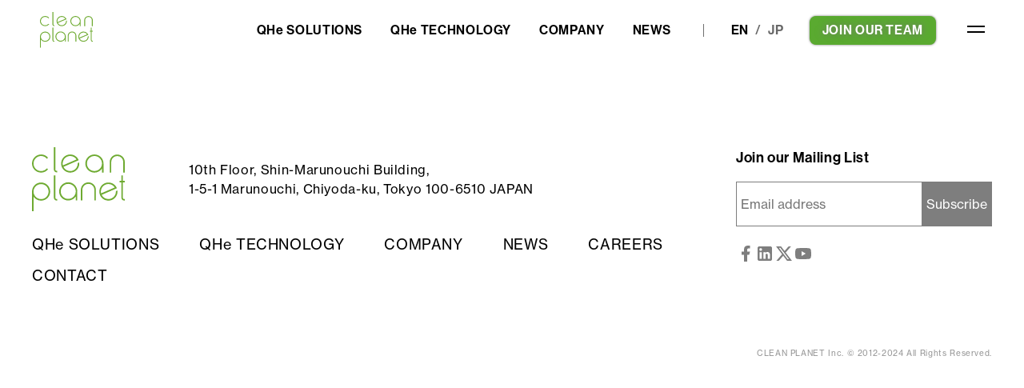

--- FILE ---
content_type: text/html; charset=UTF-8
request_url: https://www.cleanplanet.co.jp/2023/11/13/clean-planet-participated-tedxboston-at-mit/
body_size: 7754
content:
<!DOCTYPE html>
<html dir="ltr" lang="en-US" prefix="og: https://ogp.me/ns#">

<head>

	<!-- Global site tag (gtag.js) - Google Analytics -->
	<script async src="https://www.googletagmanager.com/gtag/js?id=G-PNB0TV751F"></script>
	<script>
	window.dataLayer = window.dataLayer || [];

	function gtag() {
		dataLayer.push(arguments);
	}
	gtag('js', new Date());

	gtag('config', 'G-PNB0TV751F');
	</script>


	<meta charset="UTF-8">
	<meta name="viewport" content="width=device-width, initial-scale=1">
	<meta name="format-detection" content="telephone=no">

	
	
		<!-- All in One SEO 4.9.2 - aioseo.com -->
	<meta name="robots" content="max-image-preview:large" />
	<meta name="author" content="user"/>
	<link rel="canonical" href="https://www.cleanplanet.co.jp/2023/11/13/clean-planet-participated-tedxboston-at-mit/" />
	<meta name="generator" content="All in One SEO (AIOSEO) 4.9.2" />
		<meta property="og:locale" content="en_US" />
		<meta property="og:site_name" content="CLEANPLANET Inc. | New Energy, New Future – Inventing an alternative to fire." />
		<meta property="og:type" content="article" />
		<meta property="og:title" content="Clean Planet presented the future with QHe at TEDxBoston Planetary Stewardship Summit 2023 at MIT. | CLEANPLANET Inc." />
		<meta property="og:url" content="https://www.cleanplanet.co.jp/2023/11/13/clean-planet-participated-tedxboston-at-mit/" />
		<meta property="og:image" content="https://www.cleanplanet.co.jp/cms/wp-content/uploads/2024/07/light-ogp.jpg" />
		<meta property="og:image:secure_url" content="https://www.cleanplanet.co.jp/cms/wp-content/uploads/2024/07/light-ogp.jpg" />
		<meta property="og:image:width" content="1200" />
		<meta property="og:image:height" content="620" />
		<meta property="article:published_time" content="2023-11-13T01:43:19+00:00" />
		<meta property="article:modified_time" content="2024-04-09T07:52:50+00:00" />
		<meta name="twitter:card" content="summary_large_image" />
		<meta name="twitter:title" content="Clean Planet presented the future with QHe at TEDxBoston Planetary Stewardship Summit 2023 at MIT. | CLEANPLANET Inc." />
		<meta name="twitter:image" content="https://www.cleanplanet.co.jp/cms/wp-content/uploads/2024/07/light-ogp.jpg" />
		<script type="application/ld+json" class="aioseo-schema">
			{"@context":"https:\/\/schema.org","@graph":[{"@type":"BlogPosting","@id":"https:\/\/www.cleanplanet.co.jp\/2023\/11\/13\/clean-planet-participated-tedxboston-at-mit\/#blogposting","name":"Clean Planet presented the future with QHe at TEDxBoston Planetary Stewardship Summit 2023 at MIT. | CLEANPLANET Inc.","headline":"Clean Planet presented the future with QHe at TEDxBoston Planetary Stewardship Summit 2023 at MIT.","author":{"@id":"https:\/\/www.cleanplanet.co.jp\/author\/user\/#author"},"publisher":{"@id":"https:\/\/www.cleanplanet.co.jp\/#organization"},"datePublished":"2023-11-13T10:43:19+09:00","dateModified":"2024-04-09T16:52:50+09:00","inLanguage":"en-US","mainEntityOfPage":{"@id":"https:\/\/www.cleanplanet.co.jp\/2023\/11\/13\/clean-planet-participated-tedxboston-at-mit\/#webpage"},"isPartOf":{"@id":"https:\/\/www.cleanplanet.co.jp\/2023\/11\/13\/clean-planet-participated-tedxboston-at-mit\/#webpage"},"articleSection":"EVENT"},{"@type":"BreadcrumbList","@id":"https:\/\/www.cleanplanet.co.jp\/2023\/11\/13\/clean-planet-participated-tedxboston-at-mit\/#breadcrumblist","itemListElement":[{"@type":"ListItem","@id":"https:\/\/www.cleanplanet.co.jp#listItem","position":1,"name":"\u30db\u30fc\u30e0","item":"https:\/\/www.cleanplanet.co.jp","nextItem":{"@type":"ListItem","@id":"https:\/\/www.cleanplanet.co.jp\/category\/event\/#listItem","name":"EVENT"}},{"@type":"ListItem","@id":"https:\/\/www.cleanplanet.co.jp\/category\/event\/#listItem","position":2,"name":"EVENT","item":"https:\/\/www.cleanplanet.co.jp\/category\/event\/","nextItem":{"@type":"ListItem","@id":"https:\/\/www.cleanplanet.co.jp\/2023\/11\/13\/clean-planet-participated-tedxboston-at-mit\/#listItem","name":"Clean Planet presented the future with QHe at TEDxBoston Planetary Stewardship Summit 2023 at MIT."},"previousItem":{"@type":"ListItem","@id":"https:\/\/www.cleanplanet.co.jp#listItem","name":"\u30db\u30fc\u30e0"}},{"@type":"ListItem","@id":"https:\/\/www.cleanplanet.co.jp\/2023\/11\/13\/clean-planet-participated-tedxboston-at-mit\/#listItem","position":3,"name":"Clean Planet presented the future with QHe at TEDxBoston Planetary Stewardship Summit 2023 at MIT.","previousItem":{"@type":"ListItem","@id":"https:\/\/www.cleanplanet.co.jp\/category\/event\/#listItem","name":"EVENT"}}]},{"@type":"Organization","@id":"https:\/\/www.cleanplanet.co.jp\/#organization","name":"CLEANPLANET","description":"New Energy, New Future \u2013 Inventing an alternative to fire.","url":"https:\/\/www.cleanplanet.co.jp\/"},{"@type":"Person","@id":"https:\/\/www.cleanplanet.co.jp\/author\/user\/#author","url":"https:\/\/www.cleanplanet.co.jp\/author\/user\/","name":"user","image":{"@type":"ImageObject","@id":"https:\/\/www.cleanplanet.co.jp\/2023\/11\/13\/clean-planet-participated-tedxboston-at-mit\/#authorImage","url":"https:\/\/secure.gravatar.com\/avatar\/1a74ee265a5c147dad294375dc214ecc8dbfe362da63d1962a11e5a57c20ed6b?s=96&d=mm&r=g","width":96,"height":96,"caption":"user"}},{"@type":"WebPage","@id":"https:\/\/www.cleanplanet.co.jp\/2023\/11\/13\/clean-planet-participated-tedxboston-at-mit\/#webpage","url":"https:\/\/www.cleanplanet.co.jp\/2023\/11\/13\/clean-planet-participated-tedxboston-at-mit\/","name":"Clean Planet presented the future with QHe at TEDxBoston Planetary Stewardship Summit 2023 at MIT. | CLEANPLANET Inc.","inLanguage":"en-US","isPartOf":{"@id":"https:\/\/www.cleanplanet.co.jp\/#website"},"breadcrumb":{"@id":"https:\/\/www.cleanplanet.co.jp\/2023\/11\/13\/clean-planet-participated-tedxboston-at-mit\/#breadcrumblist"},"author":{"@id":"https:\/\/www.cleanplanet.co.jp\/author\/user\/#author"},"creator":{"@id":"https:\/\/www.cleanplanet.co.jp\/author\/user\/#author"},"datePublished":"2023-11-13T10:43:19+09:00","dateModified":"2024-04-09T16:52:50+09:00"},{"@type":"WebSite","@id":"https:\/\/www.cleanplanet.co.jp\/#website","url":"https:\/\/www.cleanplanet.co.jp\/","name":"CLEANPLANET","description":"New Energy, New Future \u2013 Inventing an alternative to fire.","inLanguage":"en-US","publisher":{"@id":"https:\/\/www.cleanplanet.co.jp\/#organization"}}]}
		</script>
		<!-- All in One SEO -->

<link rel='dns-prefetch' href='//code.jquery.com' />
<link rel='dns-prefetch' href='//webfont.fontplus.jp' />
<link rel="preconnect" href="https://fonts.googleapis.com"><link rel="preconnect" href="https://fonts.gstatic.com" crossorigin><style id='wp-img-auto-sizes-contain-inline-css' type='text/css'>
img:is([sizes=auto i],[sizes^="auto," i]){contain-intrinsic-size:3000px 1500px}
/*# sourceURL=wp-img-auto-sizes-contain-inline-css */
</style>
<style id='wp-block-library-inline-css' type='text/css'>
:root{--wp-block-synced-color:#7a00df;--wp-block-synced-color--rgb:122,0,223;--wp-bound-block-color:var(--wp-block-synced-color);--wp-editor-canvas-background:#ddd;--wp-admin-theme-color:#007cba;--wp-admin-theme-color--rgb:0,124,186;--wp-admin-theme-color-darker-10:#006ba1;--wp-admin-theme-color-darker-10--rgb:0,107,160.5;--wp-admin-theme-color-darker-20:#005a87;--wp-admin-theme-color-darker-20--rgb:0,90,135;--wp-admin-border-width-focus:2px}@media (min-resolution:192dpi){:root{--wp-admin-border-width-focus:1.5px}}.wp-element-button{cursor:pointer}:root .has-very-light-gray-background-color{background-color:#eee}:root .has-very-dark-gray-background-color{background-color:#313131}:root .has-very-light-gray-color{color:#eee}:root .has-very-dark-gray-color{color:#313131}:root .has-vivid-green-cyan-to-vivid-cyan-blue-gradient-background{background:linear-gradient(135deg,#00d084,#0693e3)}:root .has-purple-crush-gradient-background{background:linear-gradient(135deg,#34e2e4,#4721fb 50%,#ab1dfe)}:root .has-hazy-dawn-gradient-background{background:linear-gradient(135deg,#faaca8,#dad0ec)}:root .has-subdued-olive-gradient-background{background:linear-gradient(135deg,#fafae1,#67a671)}:root .has-atomic-cream-gradient-background{background:linear-gradient(135deg,#fdd79a,#004a59)}:root .has-nightshade-gradient-background{background:linear-gradient(135deg,#330968,#31cdcf)}:root .has-midnight-gradient-background{background:linear-gradient(135deg,#020381,#2874fc)}:root{--wp--preset--font-size--normal:16px;--wp--preset--font-size--huge:42px}.has-regular-font-size{font-size:1em}.has-larger-font-size{font-size:2.625em}.has-normal-font-size{font-size:var(--wp--preset--font-size--normal)}.has-huge-font-size{font-size:var(--wp--preset--font-size--huge)}.has-text-align-center{text-align:center}.has-text-align-left{text-align:left}.has-text-align-right{text-align:right}.has-fit-text{white-space:nowrap!important}#end-resizable-editor-section{display:none}.aligncenter{clear:both}.items-justified-left{justify-content:flex-start}.items-justified-center{justify-content:center}.items-justified-right{justify-content:flex-end}.items-justified-space-between{justify-content:space-between}.screen-reader-text{border:0;clip-path:inset(50%);height:1px;margin:-1px;overflow:hidden;padding:0;position:absolute;width:1px;word-wrap:normal!important}.screen-reader-text:focus{background-color:#ddd;clip-path:none;color:#444;display:block;font-size:1em;height:auto;left:5px;line-height:normal;padding:15px 23px 14px;text-decoration:none;top:5px;width:auto;z-index:100000}html :where(.has-border-color){border-style:solid}html :where([style*=border-top-color]){border-top-style:solid}html :where([style*=border-right-color]){border-right-style:solid}html :where([style*=border-bottom-color]){border-bottom-style:solid}html :where([style*=border-left-color]){border-left-style:solid}html :where([style*=border-width]){border-style:solid}html :where([style*=border-top-width]){border-top-style:solid}html :where([style*=border-right-width]){border-right-style:solid}html :where([style*=border-bottom-width]){border-bottom-style:solid}html :where([style*=border-left-width]){border-left-style:solid}html :where(img[class*=wp-image-]){height:auto;max-width:100%}:where(figure){margin:0 0 1em}html :where(.is-position-sticky){--wp-admin--admin-bar--position-offset:var(--wp-admin--admin-bar--height,0px)}@media screen and (max-width:600px){html :where(.is-position-sticky){--wp-admin--admin-bar--position-offset:0px}}

/*# sourceURL=wp-block-library-inline-css */
</style><style id='global-styles-inline-css' type='text/css'>
:root{--wp--preset--aspect-ratio--square: 1;--wp--preset--aspect-ratio--4-3: 4/3;--wp--preset--aspect-ratio--3-4: 3/4;--wp--preset--aspect-ratio--3-2: 3/2;--wp--preset--aspect-ratio--2-3: 2/3;--wp--preset--aspect-ratio--16-9: 16/9;--wp--preset--aspect-ratio--9-16: 9/16;--wp--preset--color--black: #000000;--wp--preset--color--cyan-bluish-gray: #abb8c3;--wp--preset--color--white: #ffffff;--wp--preset--color--pale-pink: #f78da7;--wp--preset--color--vivid-red: #cf2e2e;--wp--preset--color--luminous-vivid-orange: #ff6900;--wp--preset--color--luminous-vivid-amber: #fcb900;--wp--preset--color--light-green-cyan: #7bdcb5;--wp--preset--color--vivid-green-cyan: #00d084;--wp--preset--color--pale-cyan-blue: #8ed1fc;--wp--preset--color--vivid-cyan-blue: #0693e3;--wp--preset--color--vivid-purple: #9b51e0;--wp--preset--gradient--vivid-cyan-blue-to-vivid-purple: linear-gradient(135deg,rgb(6,147,227) 0%,rgb(155,81,224) 100%);--wp--preset--gradient--light-green-cyan-to-vivid-green-cyan: linear-gradient(135deg,rgb(122,220,180) 0%,rgb(0,208,130) 100%);--wp--preset--gradient--luminous-vivid-amber-to-luminous-vivid-orange: linear-gradient(135deg,rgb(252,185,0) 0%,rgb(255,105,0) 100%);--wp--preset--gradient--luminous-vivid-orange-to-vivid-red: linear-gradient(135deg,rgb(255,105,0) 0%,rgb(207,46,46) 100%);--wp--preset--gradient--very-light-gray-to-cyan-bluish-gray: linear-gradient(135deg,rgb(238,238,238) 0%,rgb(169,184,195) 100%);--wp--preset--gradient--cool-to-warm-spectrum: linear-gradient(135deg,rgb(74,234,220) 0%,rgb(151,120,209) 20%,rgb(207,42,186) 40%,rgb(238,44,130) 60%,rgb(251,105,98) 80%,rgb(254,248,76) 100%);--wp--preset--gradient--blush-light-purple: linear-gradient(135deg,rgb(255,206,236) 0%,rgb(152,150,240) 100%);--wp--preset--gradient--blush-bordeaux: linear-gradient(135deg,rgb(254,205,165) 0%,rgb(254,45,45) 50%,rgb(107,0,62) 100%);--wp--preset--gradient--luminous-dusk: linear-gradient(135deg,rgb(255,203,112) 0%,rgb(199,81,192) 50%,rgb(65,88,208) 100%);--wp--preset--gradient--pale-ocean: linear-gradient(135deg,rgb(255,245,203) 0%,rgb(182,227,212) 50%,rgb(51,167,181) 100%);--wp--preset--gradient--electric-grass: linear-gradient(135deg,rgb(202,248,128) 0%,rgb(113,206,126) 100%);--wp--preset--gradient--midnight: linear-gradient(135deg,rgb(2,3,129) 0%,rgb(40,116,252) 100%);--wp--preset--font-size--small: 13px;--wp--preset--font-size--medium: 20px;--wp--preset--font-size--large: 36px;--wp--preset--font-size--x-large: 42px;--wp--preset--spacing--20: 0.44rem;--wp--preset--spacing--30: 0.67rem;--wp--preset--spacing--40: 1rem;--wp--preset--spacing--50: 1.5rem;--wp--preset--spacing--60: 2.25rem;--wp--preset--spacing--70: 3.38rem;--wp--preset--spacing--80: 5.06rem;--wp--preset--shadow--natural: 6px 6px 9px rgba(0, 0, 0, 0.2);--wp--preset--shadow--deep: 12px 12px 50px rgba(0, 0, 0, 0.4);--wp--preset--shadow--sharp: 6px 6px 0px rgba(0, 0, 0, 0.2);--wp--preset--shadow--outlined: 6px 6px 0px -3px rgb(255, 255, 255), 6px 6px rgb(0, 0, 0);--wp--preset--shadow--crisp: 6px 6px 0px rgb(0, 0, 0);}:where(.is-layout-flex){gap: 0.5em;}:where(.is-layout-grid){gap: 0.5em;}body .is-layout-flex{display: flex;}.is-layout-flex{flex-wrap: wrap;align-items: center;}.is-layout-flex > :is(*, div){margin: 0;}body .is-layout-grid{display: grid;}.is-layout-grid > :is(*, div){margin: 0;}:where(.wp-block-columns.is-layout-flex){gap: 2em;}:where(.wp-block-columns.is-layout-grid){gap: 2em;}:where(.wp-block-post-template.is-layout-flex){gap: 1.25em;}:where(.wp-block-post-template.is-layout-grid){gap: 1.25em;}.has-black-color{color: var(--wp--preset--color--black) !important;}.has-cyan-bluish-gray-color{color: var(--wp--preset--color--cyan-bluish-gray) !important;}.has-white-color{color: var(--wp--preset--color--white) !important;}.has-pale-pink-color{color: var(--wp--preset--color--pale-pink) !important;}.has-vivid-red-color{color: var(--wp--preset--color--vivid-red) !important;}.has-luminous-vivid-orange-color{color: var(--wp--preset--color--luminous-vivid-orange) !important;}.has-luminous-vivid-amber-color{color: var(--wp--preset--color--luminous-vivid-amber) !important;}.has-light-green-cyan-color{color: var(--wp--preset--color--light-green-cyan) !important;}.has-vivid-green-cyan-color{color: var(--wp--preset--color--vivid-green-cyan) !important;}.has-pale-cyan-blue-color{color: var(--wp--preset--color--pale-cyan-blue) !important;}.has-vivid-cyan-blue-color{color: var(--wp--preset--color--vivid-cyan-blue) !important;}.has-vivid-purple-color{color: var(--wp--preset--color--vivid-purple) !important;}.has-black-background-color{background-color: var(--wp--preset--color--black) !important;}.has-cyan-bluish-gray-background-color{background-color: var(--wp--preset--color--cyan-bluish-gray) !important;}.has-white-background-color{background-color: var(--wp--preset--color--white) !important;}.has-pale-pink-background-color{background-color: var(--wp--preset--color--pale-pink) !important;}.has-vivid-red-background-color{background-color: var(--wp--preset--color--vivid-red) !important;}.has-luminous-vivid-orange-background-color{background-color: var(--wp--preset--color--luminous-vivid-orange) !important;}.has-luminous-vivid-amber-background-color{background-color: var(--wp--preset--color--luminous-vivid-amber) !important;}.has-light-green-cyan-background-color{background-color: var(--wp--preset--color--light-green-cyan) !important;}.has-vivid-green-cyan-background-color{background-color: var(--wp--preset--color--vivid-green-cyan) !important;}.has-pale-cyan-blue-background-color{background-color: var(--wp--preset--color--pale-cyan-blue) !important;}.has-vivid-cyan-blue-background-color{background-color: var(--wp--preset--color--vivid-cyan-blue) !important;}.has-vivid-purple-background-color{background-color: var(--wp--preset--color--vivid-purple) !important;}.has-black-border-color{border-color: var(--wp--preset--color--black) !important;}.has-cyan-bluish-gray-border-color{border-color: var(--wp--preset--color--cyan-bluish-gray) !important;}.has-white-border-color{border-color: var(--wp--preset--color--white) !important;}.has-pale-pink-border-color{border-color: var(--wp--preset--color--pale-pink) !important;}.has-vivid-red-border-color{border-color: var(--wp--preset--color--vivid-red) !important;}.has-luminous-vivid-orange-border-color{border-color: var(--wp--preset--color--luminous-vivid-orange) !important;}.has-luminous-vivid-amber-border-color{border-color: var(--wp--preset--color--luminous-vivid-amber) !important;}.has-light-green-cyan-border-color{border-color: var(--wp--preset--color--light-green-cyan) !important;}.has-vivid-green-cyan-border-color{border-color: var(--wp--preset--color--vivid-green-cyan) !important;}.has-pale-cyan-blue-border-color{border-color: var(--wp--preset--color--pale-cyan-blue) !important;}.has-vivid-cyan-blue-border-color{border-color: var(--wp--preset--color--vivid-cyan-blue) !important;}.has-vivid-purple-border-color{border-color: var(--wp--preset--color--vivid-purple) !important;}.has-vivid-cyan-blue-to-vivid-purple-gradient-background{background: var(--wp--preset--gradient--vivid-cyan-blue-to-vivid-purple) !important;}.has-light-green-cyan-to-vivid-green-cyan-gradient-background{background: var(--wp--preset--gradient--light-green-cyan-to-vivid-green-cyan) !important;}.has-luminous-vivid-amber-to-luminous-vivid-orange-gradient-background{background: var(--wp--preset--gradient--luminous-vivid-amber-to-luminous-vivid-orange) !important;}.has-luminous-vivid-orange-to-vivid-red-gradient-background{background: var(--wp--preset--gradient--luminous-vivid-orange-to-vivid-red) !important;}.has-very-light-gray-to-cyan-bluish-gray-gradient-background{background: var(--wp--preset--gradient--very-light-gray-to-cyan-bluish-gray) !important;}.has-cool-to-warm-spectrum-gradient-background{background: var(--wp--preset--gradient--cool-to-warm-spectrum) !important;}.has-blush-light-purple-gradient-background{background: var(--wp--preset--gradient--blush-light-purple) !important;}.has-blush-bordeaux-gradient-background{background: var(--wp--preset--gradient--blush-bordeaux) !important;}.has-luminous-dusk-gradient-background{background: var(--wp--preset--gradient--luminous-dusk) !important;}.has-pale-ocean-gradient-background{background: var(--wp--preset--gradient--pale-ocean) !important;}.has-electric-grass-gradient-background{background: var(--wp--preset--gradient--electric-grass) !important;}.has-midnight-gradient-background{background: var(--wp--preset--gradient--midnight) !important;}.has-small-font-size{font-size: var(--wp--preset--font-size--small) !important;}.has-medium-font-size{font-size: var(--wp--preset--font-size--medium) !important;}.has-large-font-size{font-size: var(--wp--preset--font-size--large) !important;}.has-x-large-font-size{font-size: var(--wp--preset--font-size--x-large) !important;}
/*# sourceURL=global-styles-inline-css */
</style>

<style id='classic-theme-styles-inline-css' type='text/css'>
/*! This file is auto-generated */
.wp-block-button__link{color:#fff;background-color:#32373c;border-radius:9999px;box-shadow:none;text-decoration:none;padding:calc(.667em + 2px) calc(1.333em + 2px);font-size:1.125em}.wp-block-file__button{background:#32373c;color:#fff;text-decoration:none}
/*# sourceURL=/wp-includes/css/classic-themes.min.css */
</style>
<link rel='stylesheet' id='bogo-css' href='https://www.cleanplanet.co.jp/cms/wp-content/plugins/bogo/includes/css/style.css?ver=3.9.1' type='text/css' media='all' />
<link rel='stylesheet' id='contact-form-7-css' href='https://www.cleanplanet.co.jp/cms/wp-content/plugins/contact-form-7/includes/css/styles.css?ver=6.1.4' type='text/css' media='all' />
<link rel='stylesheet' id='cp-css' href='https://www.cleanplanet.co.jp/cms/wp-content/themes/cleanplanet/css/style.css?ver=1765185404' type='text/css' media='all' />
<link rel='stylesheet' id='print-css' href='https://www.cleanplanet.co.jp/cms/wp-content/themes/cleanplanet/css/print.css?ver=1763731160' type='text/css' media='print' />
<link rel='stylesheet' id='df-css' href='https://www.cleanplanet.co.jp/cms/wp-content/themes/cleanplanet/style.css?ver=1.0.0' type='text/css' media='all' />
<script type="text/javascript" src="https://webfont.fontplus.jp/accessor/script/fontplus.js?d00cwpM-brw=&amp;box=5oRLUVxyIgc%3D&amp;aa=1&amp;ab=2&amp;ver=1.0.0" id="fontplus-js"></script>
<link rel="alternate" href="https://www.cleanplanet.co.jp/zh/2023/11/13/clean-planet-participated-tedxboston-at-mit/" hreflang="zh-CN" />
<link rel="alternate" href="https://www.cleanplanet.co.jp/ja/2023/11/13/clean-planet-participated-tedxboston-at-mit/" hreflang="ja" />
<link rel="alternate" href="https://www.cleanplanet.co.jp/2023/11/13/clean-planet-participated-tedxboston-at-mit/" hreflang="en-US" />
<link rel="icon" href="https://www.cleanplanet.co.jp/cms/wp-content/uploads/2024/07/favicon-light.jpg" sizes="32x32" />
<link rel="icon" href="https://www.cleanplanet.co.jp/cms/wp-content/uploads/2024/07/favicon-light.jpg" sizes="192x192" />
<link rel="apple-touch-icon" href="https://www.cleanplanet.co.jp/cms/wp-content/uploads/2024/07/favicon-light.jpg" />
<meta name="msapplication-TileImage" content="https://www.cleanplanet.co.jp/cms/wp-content/uploads/2024/07/favicon-light.jpg" />
</head>


<body class="wp-singular post-template-default single single-post postid-427 single-format-standard wp-theme-cleanplanet en-US" data-theme="light">
	<div class="l-wrapper">


	<header class="l-header fade_in">
		<div class="l-header__inner">
		<div class="l-header__languages">
			<ul class="bogo-language-switcher list-view"><li class="en-US en current first"><span class="bogo-language-name"><a rel="alternate" hreflang="en-US" href="https://www.cleanplanet.co.jp/2023/11/13/clean-planet-participated-tedxboston-at-mit/" title="ENGLISH" class="current" aria-current="page">EN</a></span></li>
<li class="ja"><span class="bogo-language-name"><a rel="alternate" hreflang="ja" href="https://www.cleanplanet.co.jp/ja/2023/11/13/clean-planet-participated-tedxboston-at-mit/" title="JAPANESE">JP</a></span></li>
<li class="zh-CN zh last"><span class="bogo-language-name"><a rel="alternate" hreflang="zh-CN" href="https://www.cleanplanet.co.jp/zh/2023/11/13/clean-planet-participated-tedxboston-at-mit/" title="CHINESE">ZH</a></span></li>
</ul>		</div>
		<h1 class="l-header__logo-area">
			<a class="l-header__logo" href="https://www.cleanplanet.co.jp/">
				<picture>
					<!-- <source srcset="https://www.cleanplanet.co.jp/cms/wp-content/themes/cleanplanet/images/common/logo-dark.svg" media="(prefers-color-scheme: dark)">
					<source srcset="https://www.cleanplanet.co.jp/cms/wp-content/themes/cleanplanet/images/common/logo-light.svg" media="(prefers-color-scheme: light)"> -->
					<img src="https://www.cleanplanet.co.jp/cms/wp-content/themes/cleanplanet/images/common/logo-light.svg" alt="CLEAN PLANET Inc.">
				</picture>
			</a>
		</h1>
		<div class="js-nav-btn nav-btn">
			<span class="nav-btn__line"></span>
			<span class="nav-btn__line"></span>
		</div>
		<nav class="l-header__nav g-nav02">
			<div class="l-header__nav-inner">
			<ul class="g-nav02__menu">
				<li class="g-nav02__item"><a class="g-nav__link is-current" href="https://www.cleanplanet.co.jp/">QHe SOLUTIONS</a></li>
				<li class="g-nav02__item"><a class="g-nav__link" href="https://www.cleanplanet.co.jp/technology/">QHe TECHNOLOGY</a></li>
				<li class="g-nav02__item"><a class="g-nav__link" href="https://www.cleanplanet.co.jp/company/">COMPANY</a></li>
			
				<li class="g-nav02__item"><a class="g-nav__link" href="https://www.cleanplanet.co.jp/news/">NEWS</a></li>
			</ul>
			</div>
		</nav>
		<a class="l-header__button" href="https://www.cleanplanet.co.jp/careers/">JOIN OUR TEAM</a>
		</div>
	</header>
	<div class="js-g-nav g-nav-side__box">
		<div class="g-nav-side__box__inner">
		<a class="g-nav-side__button" href="https://www.cleanplanet.co.jp/careers/">JOIN OUR TEAM</a>
		<ul class="g-nav-side__menu">
			<li class="g-nav-side__item"><a class="g-nav-side__link" href="https://www.cleanplanet.co.jp/">QHe SOLUTIONS</a></li>
			<li class="g-nav-side__item"><a class="g-nav-side__link" href="https://www.cleanplanet.co.jp/technology/">QHe TECHNOLOGY</a></li>
			<li class="g-nav-side__item"><a class="g-nav-side__link" href="https://www.cleanplanet.co.jp/company/">COMPANY</a></li>
			<li class="g-nav-side__item"><a class="g-nav-side__link" href="https://www.cleanplanet.co.jp/news/">NEWS</a></li>
		</ul>
		<ul class="g-nav-side__menu-sub">
			<li class="g-nav-side__menu-sub__item"><a class="g-nav-side__menu-sub__link" href="https://www.cleanplanet.co.jp/contact/">CONTACT</a></li>
		</ul>
		<div class="g-nav-side__languages">
			<ul class="bogo-language-switcher list-view"><li class="en-US en current first"><span class="bogo-language-name"><a rel="alternate" hreflang="en-US" href="https://www.cleanplanet.co.jp/2023/11/13/clean-planet-participated-tedxboston-at-mit/" title="ENGLISH" class="current" aria-current="page">EN</a></span></li>
<li class="ja"><span class="bogo-language-name"><a rel="alternate" hreflang="ja" href="https://www.cleanplanet.co.jp/ja/2023/11/13/clean-planet-participated-tedxboston-at-mit/" title="JAPANESE">JP</a></span></li>
<li class="zh-CN zh last"><span class="bogo-language-name"><a rel="alternate" hreflang="zh-CN" href="https://www.cleanplanet.co.jp/zh/2023/11/13/clean-planet-participated-tedxboston-at-mit/" title="CHINESE">ZH</a></span></li>
</ul>		</div>
		<p class="g-nav-side__copyright">CLEAN PLANET Inc. © 2012-2024 All Rights Reserved.</p>
		</div>
	</div>
	<div class="g-nav-side__overall js-g-nav__overall"></div>
<!-- ここからコンテンツ -->
      Clean Planet presented the future with QHe at TEDxBoston Planetary Stewardship Summit 2023 at MIT.        <!-- ここまでコンテンツ -->

<footer class="l-footer01 fade_up_col">
	<div class="l-container fade_up">
	<div class="l-footer01__main">
	<div class="l-footer01__logo u-sp-hide">
	<picture>
	<!-- <source srcset="https://www.cleanplanet.co.jp/cms/wp-content/themes/cleanplanet/images/common/logo-dark.svg" media="(prefers-color-scheme: dark)">
	<source srcset="https://www.cleanplanet.co.jp/cms/wp-content/themes/cleanplanet/images/common/logo-light.svg" media="(prefers-color-scheme: light)"> -->
	<img src="https://www.cleanplanet.co.jp/cms/wp-content/themes/cleanplanet/images/common/logo-light.svg" alt="CLEAN PLANET Inc.">
	</picture>
	</div><!-- /l-footer01__logo -->
	<div class="l-footer01__nav__box u-sp-hide">
		<ul class="l-footer01__nav">
		<li class="l-footer01__list"><a class="l-footer01__link" href="https://www.cleanplanet.co.jp/">QHe SOLUTIONS</a></li>
		<li class="l-footer01__list"><a class="l-footer01__link" href="https://www.cleanplanet.co.jp/technology/">QHe TECHNOLOGY</a></li>
		<li class="l-footer01__list"><a class="l-footer01__link" href="https://www.cleanplanet.co.jp/company/">COMPANY</a></li>
		<li class="l-footer01__list"><a class="l-footer01__link" href="https://www.cleanplanet.co.jp/news/">NEWS</a></li>
		<li class="l-footer01__list"><a class="l-footer01__link" href="https://www.cleanplanet.co.jp/careers/">CAREERS</a></li>
		<li class="l-footer01__list"><a class="l-footer01__link" href="https://www.cleanplanet.co.jp/contact/">CONTACT</a></li>
		</ul>
	</div><!-- /l-footer01__nav__box -->
	<div class="c-company-summary l-footer01__info">
		<p class="l-footer01__info--txt">
				10th Floor, Shin-Marunouchi Building,<br>
		1-5-1 Marunouchi, Chiyoda-ku,  <br class="u-pc-hide">Tokyo 100-6510 JAPAN
				</p>

	</div><!-- /l-footer01__info -->
	</div><!-- /l-footer01__main -->
	<div class="l-footer01__mailing-list">
		<div class="l-footer01__mailing-list__form">
			
<div class="wpcf7 no-js" id="wpcf7-f669-o1" lang="en-US" dir="ltr" data-wpcf7-id="669">
<div class="screen-reader-response"><p role="status" aria-live="polite" aria-atomic="true"></p> <ul></ul></div>
<form action="/2023/11/13/clean-planet-participated-tedxboston-at-mit/#wpcf7-f669-o1" method="post" class="wpcf7-form init" aria-label="Contact form" novalidate="novalidate" data-status="init">
<fieldset class="hidden-fields-container"><input type="hidden" name="_wpcf7" value="669" /><input type="hidden" name="_wpcf7_version" value="6.1.4" /><input type="hidden" name="_wpcf7_locale" value="en_US" /><input type="hidden" name="_wpcf7_unit_tag" value="wpcf7-f669-o1" /><input type="hidden" name="_wpcf7_container_post" value="0" /><input type="hidden" name="_wpcf7_posted_data_hash" value="" /><input type="hidden" name="_wpcf7_recaptcha_response" value="" />
</fieldset>
<div class="c-mailing-list-form">
	<p><label class="c-mailing-list-form__label" for="mailing-list-email">Join our Mailing List</label>
	</p>
	<div class="c-mailing-list-form_box">
		<div class="c-mailing-list-form_input">
			<p><span class="wpcf7-form-control-wrap" data-name="your-email"><input size="40" maxlength="400" class="wpcf7-form-control wpcf7-email wpcf7-validates-as-required wpcf7-text wpcf7-validates-as-email" id="mailing-list-email" autocomplete="email" aria-required="true" aria-invalid="false" placeholder="Email address" value="" type="email" name="your-email" /></span>
			</p>
		</div>
		<div class="c-mailing-list-form__submit">
			<p><input class="wpcf7-form-control wpcf7-submit has-spinner" type="submit" value="Subscribe" />
			</p>
		</div>
	</div>
</div><div class="wpcf7-response-output" aria-hidden="true"></div>
</form>
</div>
		</div><!-- /l-footer01__mailing-list__form -->
		<ul class="l-footer01__mailing-list__sns">
			<li class="l-footer01__mailing-list__icon"><a href="https://www.facebook.com/cleanplanetglobal" target="_blank" rel="noopener noreferrer"><img src="https://www.cleanplanet.co.jp/cms/wp-content/themes/cleanplanet/images/common/icon-facebook.svg" alt=""></a></li>
			<li class="l-footer01__mailing-list__icon"><a href="https://jp.linkedin.com/company/clean-planet-inc-" target="_blank" rel="noopener noreferrer"><img src="https://www.cleanplanet.co.jp/cms/wp-content/themes/cleanplanet/images/common/icon-linkedin.svg" alt=""></a></li>
			<li class="l-footer01__mailing-list__icon"><a href="https://x.com/CleanPlanetInc" target="_blank" rel="noopener noreferrer"><img src="https://www.cleanplanet.co.jp/cms/wp-content/themes/cleanplanet/images/common/icon-x.svg" alt=""></a></li>
			<li class="l-footer01__mailing-list__icon"><a href="https://www.youtube.com/@CleanPlanet-QHe" target="_blank" rel="noopener noreferrer"><img src="https://www.cleanplanet.co.jp/cms/wp-content/themes/cleanplanet/images/common/icon-youtube.svg" alt=""></a></li>
		</ul>
	</div><!-- /l-footer01__mailing-list -->
	</div><!-- /l-container -->

	<div class="l-footer01__foot">
	<div class="l-container">
	<div class="l-footer01__foot-inner">
		<p class="l-footer01__copyright">CLEAN PLANET Inc. © 2012-2024  All Rights Reserved.</p>
	</div>
	</div><!-- /l-container -->
	</div><!-- /l-footer01__foot -->
	</footer>
</div>
<!-- / l-wrapper -->

<script type="speculationrules">
{"prefetch":[{"source":"document","where":{"and":[{"href_matches":"/*"},{"not":{"href_matches":["/cms/wp-*.php","/cms/wp-admin/*","/cms/wp-content/uploads/*","/cms/wp-content/*","/cms/wp-content/plugins/*","/cms/wp-content/themes/cleanplanet/*","/*\\?(.+)"]}},{"not":{"selector_matches":"a[rel~=\"nofollow\"]"}},{"not":{"selector_matches":".no-prefetch, .no-prefetch a"}}]},"eagerness":"conservative"}]}
</script>
<script type="module"  src="https://www.cleanplanet.co.jp/cms/wp-content/plugins/all-in-one-seo-pack/dist/Lite/assets/table-of-contents.95d0dfce.js?ver=4.9.2" id="aioseo/js/src/vue/standalone/blocks/table-of-contents/frontend.js-js"></script>
<script type="text/javascript" src="https://www.cleanplanet.co.jp/cms/wp-includes/js/dist/hooks.min.js?ver=dd5603f07f9220ed27f1" id="wp-hooks-js"></script>
<script type="text/javascript" src="https://www.cleanplanet.co.jp/cms/wp-includes/js/dist/i18n.min.js?ver=c26c3dc7bed366793375" id="wp-i18n-js"></script>
<script type="text/javascript" id="wp-i18n-js-after">
/* <![CDATA[ */
wp.i18n.setLocaleData( { 'text direction\u0004ltr': [ 'ltr' ] } );
//# sourceURL=wp-i18n-js-after
/* ]]> */
</script>
<script type="text/javascript" src="https://www.cleanplanet.co.jp/cms/wp-content/plugins/contact-form-7/includes/swv/js/index.js?ver=6.1.4" id="swv-js"></script>
<script type="text/javascript" id="contact-form-7-js-before">
/* <![CDATA[ */
var wpcf7 = {
    "api": {
        "root": "https:\/\/www.cleanplanet.co.jp\/wp-json\/",
        "namespace": "contact-form-7\/v1"
    }
};
//# sourceURL=contact-form-7-js-before
/* ]]> */
</script>
<script type="text/javascript" src="https://www.cleanplanet.co.jp/cms/wp-content/plugins/contact-form-7/includes/js/index.js?ver=6.1.4" id="contact-form-7-js"></script>
<script type="text/javascript" src="https://code.jquery.com/jquery-2.2.2.min.js?ver=2.2.2" id="jquery-js"></script>
<script type="text/javascript" src="https://www.cleanplanet.co.jp/cms/wp-content/themes/cleanplanet/js/lib/gsap.min.js?ver=3.12.7" id="gsap-js"></script>
<script type="text/javascript" src="https://www.cleanplanet.co.jp/cms/wp-content/themes/cleanplanet/js/lib/ScrollTrigger.min.js?ver=3.12.7" id="scroll-trigger-js"></script>
<script type="text/javascript" src="https://www.cleanplanet.co.jp/cms/wp-content/themes/cleanplanet/js/lib/ScrollToPlugin.min.js?ver=3.12" id="scroll-to-plugin-js"></script>
<script type="text/javascript" src="https://www.cleanplanet.co.jp/cms/wp-content/themes/cleanplanet/js/script.min.js?ver=1758258243" id="cp-js"></script>
<script type="text/javascript" src="https://www.google.com/recaptcha/api.js?render=6LeAC2AdAAAAAKrvcHkQBuFoVPygFf5Hn8huinXc&amp;ver=3.0" id="google-recaptcha-js"></script>
<script type="text/javascript" src="https://www.cleanplanet.co.jp/cms/wp-includes/js/dist/vendor/wp-polyfill.min.js?ver=3.15.0" id="wp-polyfill-js"></script>
<script type="text/javascript" id="wpcf7-recaptcha-js-before">
/* <![CDATA[ */
var wpcf7_recaptcha = {
    "sitekey": "6LeAC2AdAAAAAKrvcHkQBuFoVPygFf5Hn8huinXc",
    "actions": {
        "homepage": "homepage",
        "contactform": "contactform"
    }
};
//# sourceURL=wpcf7-recaptcha-js-before
/* ]]> */
</script>
<script type="text/javascript" src="https://www.cleanplanet.co.jp/cms/wp-content/plugins/contact-form-7/modules/recaptcha/index.js?ver=6.1.4" id="wpcf7-recaptcha-js"></script>
</body>
</html>


--- FILE ---
content_type: text/html; charset=utf-8
request_url: https://www.google.com/recaptcha/api2/anchor?ar=1&k=6LeAC2AdAAAAAKrvcHkQBuFoVPygFf5Hn8huinXc&co=aHR0cHM6Ly93d3cuY2xlYW5wbGFuZXQuY28uanA6NDQz&hl=en&v=PoyoqOPhxBO7pBk68S4YbpHZ&size=invisible&anchor-ms=20000&execute-ms=30000&cb=e7e4yoq1bcun
body_size: 48674
content:
<!DOCTYPE HTML><html dir="ltr" lang="en"><head><meta http-equiv="Content-Type" content="text/html; charset=UTF-8">
<meta http-equiv="X-UA-Compatible" content="IE=edge">
<title>reCAPTCHA</title>
<style type="text/css">
/* cyrillic-ext */
@font-face {
  font-family: 'Roboto';
  font-style: normal;
  font-weight: 400;
  font-stretch: 100%;
  src: url(//fonts.gstatic.com/s/roboto/v48/KFO7CnqEu92Fr1ME7kSn66aGLdTylUAMa3GUBHMdazTgWw.woff2) format('woff2');
  unicode-range: U+0460-052F, U+1C80-1C8A, U+20B4, U+2DE0-2DFF, U+A640-A69F, U+FE2E-FE2F;
}
/* cyrillic */
@font-face {
  font-family: 'Roboto';
  font-style: normal;
  font-weight: 400;
  font-stretch: 100%;
  src: url(//fonts.gstatic.com/s/roboto/v48/KFO7CnqEu92Fr1ME7kSn66aGLdTylUAMa3iUBHMdazTgWw.woff2) format('woff2');
  unicode-range: U+0301, U+0400-045F, U+0490-0491, U+04B0-04B1, U+2116;
}
/* greek-ext */
@font-face {
  font-family: 'Roboto';
  font-style: normal;
  font-weight: 400;
  font-stretch: 100%;
  src: url(//fonts.gstatic.com/s/roboto/v48/KFO7CnqEu92Fr1ME7kSn66aGLdTylUAMa3CUBHMdazTgWw.woff2) format('woff2');
  unicode-range: U+1F00-1FFF;
}
/* greek */
@font-face {
  font-family: 'Roboto';
  font-style: normal;
  font-weight: 400;
  font-stretch: 100%;
  src: url(//fonts.gstatic.com/s/roboto/v48/KFO7CnqEu92Fr1ME7kSn66aGLdTylUAMa3-UBHMdazTgWw.woff2) format('woff2');
  unicode-range: U+0370-0377, U+037A-037F, U+0384-038A, U+038C, U+038E-03A1, U+03A3-03FF;
}
/* math */
@font-face {
  font-family: 'Roboto';
  font-style: normal;
  font-weight: 400;
  font-stretch: 100%;
  src: url(//fonts.gstatic.com/s/roboto/v48/KFO7CnqEu92Fr1ME7kSn66aGLdTylUAMawCUBHMdazTgWw.woff2) format('woff2');
  unicode-range: U+0302-0303, U+0305, U+0307-0308, U+0310, U+0312, U+0315, U+031A, U+0326-0327, U+032C, U+032F-0330, U+0332-0333, U+0338, U+033A, U+0346, U+034D, U+0391-03A1, U+03A3-03A9, U+03B1-03C9, U+03D1, U+03D5-03D6, U+03F0-03F1, U+03F4-03F5, U+2016-2017, U+2034-2038, U+203C, U+2040, U+2043, U+2047, U+2050, U+2057, U+205F, U+2070-2071, U+2074-208E, U+2090-209C, U+20D0-20DC, U+20E1, U+20E5-20EF, U+2100-2112, U+2114-2115, U+2117-2121, U+2123-214F, U+2190, U+2192, U+2194-21AE, U+21B0-21E5, U+21F1-21F2, U+21F4-2211, U+2213-2214, U+2216-22FF, U+2308-230B, U+2310, U+2319, U+231C-2321, U+2336-237A, U+237C, U+2395, U+239B-23B7, U+23D0, U+23DC-23E1, U+2474-2475, U+25AF, U+25B3, U+25B7, U+25BD, U+25C1, U+25CA, U+25CC, U+25FB, U+266D-266F, U+27C0-27FF, U+2900-2AFF, U+2B0E-2B11, U+2B30-2B4C, U+2BFE, U+3030, U+FF5B, U+FF5D, U+1D400-1D7FF, U+1EE00-1EEFF;
}
/* symbols */
@font-face {
  font-family: 'Roboto';
  font-style: normal;
  font-weight: 400;
  font-stretch: 100%;
  src: url(//fonts.gstatic.com/s/roboto/v48/KFO7CnqEu92Fr1ME7kSn66aGLdTylUAMaxKUBHMdazTgWw.woff2) format('woff2');
  unicode-range: U+0001-000C, U+000E-001F, U+007F-009F, U+20DD-20E0, U+20E2-20E4, U+2150-218F, U+2190, U+2192, U+2194-2199, U+21AF, U+21E6-21F0, U+21F3, U+2218-2219, U+2299, U+22C4-22C6, U+2300-243F, U+2440-244A, U+2460-24FF, U+25A0-27BF, U+2800-28FF, U+2921-2922, U+2981, U+29BF, U+29EB, U+2B00-2BFF, U+4DC0-4DFF, U+FFF9-FFFB, U+10140-1018E, U+10190-1019C, U+101A0, U+101D0-101FD, U+102E0-102FB, U+10E60-10E7E, U+1D2C0-1D2D3, U+1D2E0-1D37F, U+1F000-1F0FF, U+1F100-1F1AD, U+1F1E6-1F1FF, U+1F30D-1F30F, U+1F315, U+1F31C, U+1F31E, U+1F320-1F32C, U+1F336, U+1F378, U+1F37D, U+1F382, U+1F393-1F39F, U+1F3A7-1F3A8, U+1F3AC-1F3AF, U+1F3C2, U+1F3C4-1F3C6, U+1F3CA-1F3CE, U+1F3D4-1F3E0, U+1F3ED, U+1F3F1-1F3F3, U+1F3F5-1F3F7, U+1F408, U+1F415, U+1F41F, U+1F426, U+1F43F, U+1F441-1F442, U+1F444, U+1F446-1F449, U+1F44C-1F44E, U+1F453, U+1F46A, U+1F47D, U+1F4A3, U+1F4B0, U+1F4B3, U+1F4B9, U+1F4BB, U+1F4BF, U+1F4C8-1F4CB, U+1F4D6, U+1F4DA, U+1F4DF, U+1F4E3-1F4E6, U+1F4EA-1F4ED, U+1F4F7, U+1F4F9-1F4FB, U+1F4FD-1F4FE, U+1F503, U+1F507-1F50B, U+1F50D, U+1F512-1F513, U+1F53E-1F54A, U+1F54F-1F5FA, U+1F610, U+1F650-1F67F, U+1F687, U+1F68D, U+1F691, U+1F694, U+1F698, U+1F6AD, U+1F6B2, U+1F6B9-1F6BA, U+1F6BC, U+1F6C6-1F6CF, U+1F6D3-1F6D7, U+1F6E0-1F6EA, U+1F6F0-1F6F3, U+1F6F7-1F6FC, U+1F700-1F7FF, U+1F800-1F80B, U+1F810-1F847, U+1F850-1F859, U+1F860-1F887, U+1F890-1F8AD, U+1F8B0-1F8BB, U+1F8C0-1F8C1, U+1F900-1F90B, U+1F93B, U+1F946, U+1F984, U+1F996, U+1F9E9, U+1FA00-1FA6F, U+1FA70-1FA7C, U+1FA80-1FA89, U+1FA8F-1FAC6, U+1FACE-1FADC, U+1FADF-1FAE9, U+1FAF0-1FAF8, U+1FB00-1FBFF;
}
/* vietnamese */
@font-face {
  font-family: 'Roboto';
  font-style: normal;
  font-weight: 400;
  font-stretch: 100%;
  src: url(//fonts.gstatic.com/s/roboto/v48/KFO7CnqEu92Fr1ME7kSn66aGLdTylUAMa3OUBHMdazTgWw.woff2) format('woff2');
  unicode-range: U+0102-0103, U+0110-0111, U+0128-0129, U+0168-0169, U+01A0-01A1, U+01AF-01B0, U+0300-0301, U+0303-0304, U+0308-0309, U+0323, U+0329, U+1EA0-1EF9, U+20AB;
}
/* latin-ext */
@font-face {
  font-family: 'Roboto';
  font-style: normal;
  font-weight: 400;
  font-stretch: 100%;
  src: url(//fonts.gstatic.com/s/roboto/v48/KFO7CnqEu92Fr1ME7kSn66aGLdTylUAMa3KUBHMdazTgWw.woff2) format('woff2');
  unicode-range: U+0100-02BA, U+02BD-02C5, U+02C7-02CC, U+02CE-02D7, U+02DD-02FF, U+0304, U+0308, U+0329, U+1D00-1DBF, U+1E00-1E9F, U+1EF2-1EFF, U+2020, U+20A0-20AB, U+20AD-20C0, U+2113, U+2C60-2C7F, U+A720-A7FF;
}
/* latin */
@font-face {
  font-family: 'Roboto';
  font-style: normal;
  font-weight: 400;
  font-stretch: 100%;
  src: url(//fonts.gstatic.com/s/roboto/v48/KFO7CnqEu92Fr1ME7kSn66aGLdTylUAMa3yUBHMdazQ.woff2) format('woff2');
  unicode-range: U+0000-00FF, U+0131, U+0152-0153, U+02BB-02BC, U+02C6, U+02DA, U+02DC, U+0304, U+0308, U+0329, U+2000-206F, U+20AC, U+2122, U+2191, U+2193, U+2212, U+2215, U+FEFF, U+FFFD;
}
/* cyrillic-ext */
@font-face {
  font-family: 'Roboto';
  font-style: normal;
  font-weight: 500;
  font-stretch: 100%;
  src: url(//fonts.gstatic.com/s/roboto/v48/KFO7CnqEu92Fr1ME7kSn66aGLdTylUAMa3GUBHMdazTgWw.woff2) format('woff2');
  unicode-range: U+0460-052F, U+1C80-1C8A, U+20B4, U+2DE0-2DFF, U+A640-A69F, U+FE2E-FE2F;
}
/* cyrillic */
@font-face {
  font-family: 'Roboto';
  font-style: normal;
  font-weight: 500;
  font-stretch: 100%;
  src: url(//fonts.gstatic.com/s/roboto/v48/KFO7CnqEu92Fr1ME7kSn66aGLdTylUAMa3iUBHMdazTgWw.woff2) format('woff2');
  unicode-range: U+0301, U+0400-045F, U+0490-0491, U+04B0-04B1, U+2116;
}
/* greek-ext */
@font-face {
  font-family: 'Roboto';
  font-style: normal;
  font-weight: 500;
  font-stretch: 100%;
  src: url(//fonts.gstatic.com/s/roboto/v48/KFO7CnqEu92Fr1ME7kSn66aGLdTylUAMa3CUBHMdazTgWw.woff2) format('woff2');
  unicode-range: U+1F00-1FFF;
}
/* greek */
@font-face {
  font-family: 'Roboto';
  font-style: normal;
  font-weight: 500;
  font-stretch: 100%;
  src: url(//fonts.gstatic.com/s/roboto/v48/KFO7CnqEu92Fr1ME7kSn66aGLdTylUAMa3-UBHMdazTgWw.woff2) format('woff2');
  unicode-range: U+0370-0377, U+037A-037F, U+0384-038A, U+038C, U+038E-03A1, U+03A3-03FF;
}
/* math */
@font-face {
  font-family: 'Roboto';
  font-style: normal;
  font-weight: 500;
  font-stretch: 100%;
  src: url(//fonts.gstatic.com/s/roboto/v48/KFO7CnqEu92Fr1ME7kSn66aGLdTylUAMawCUBHMdazTgWw.woff2) format('woff2');
  unicode-range: U+0302-0303, U+0305, U+0307-0308, U+0310, U+0312, U+0315, U+031A, U+0326-0327, U+032C, U+032F-0330, U+0332-0333, U+0338, U+033A, U+0346, U+034D, U+0391-03A1, U+03A3-03A9, U+03B1-03C9, U+03D1, U+03D5-03D6, U+03F0-03F1, U+03F4-03F5, U+2016-2017, U+2034-2038, U+203C, U+2040, U+2043, U+2047, U+2050, U+2057, U+205F, U+2070-2071, U+2074-208E, U+2090-209C, U+20D0-20DC, U+20E1, U+20E5-20EF, U+2100-2112, U+2114-2115, U+2117-2121, U+2123-214F, U+2190, U+2192, U+2194-21AE, U+21B0-21E5, U+21F1-21F2, U+21F4-2211, U+2213-2214, U+2216-22FF, U+2308-230B, U+2310, U+2319, U+231C-2321, U+2336-237A, U+237C, U+2395, U+239B-23B7, U+23D0, U+23DC-23E1, U+2474-2475, U+25AF, U+25B3, U+25B7, U+25BD, U+25C1, U+25CA, U+25CC, U+25FB, U+266D-266F, U+27C0-27FF, U+2900-2AFF, U+2B0E-2B11, U+2B30-2B4C, U+2BFE, U+3030, U+FF5B, U+FF5D, U+1D400-1D7FF, U+1EE00-1EEFF;
}
/* symbols */
@font-face {
  font-family: 'Roboto';
  font-style: normal;
  font-weight: 500;
  font-stretch: 100%;
  src: url(//fonts.gstatic.com/s/roboto/v48/KFO7CnqEu92Fr1ME7kSn66aGLdTylUAMaxKUBHMdazTgWw.woff2) format('woff2');
  unicode-range: U+0001-000C, U+000E-001F, U+007F-009F, U+20DD-20E0, U+20E2-20E4, U+2150-218F, U+2190, U+2192, U+2194-2199, U+21AF, U+21E6-21F0, U+21F3, U+2218-2219, U+2299, U+22C4-22C6, U+2300-243F, U+2440-244A, U+2460-24FF, U+25A0-27BF, U+2800-28FF, U+2921-2922, U+2981, U+29BF, U+29EB, U+2B00-2BFF, U+4DC0-4DFF, U+FFF9-FFFB, U+10140-1018E, U+10190-1019C, U+101A0, U+101D0-101FD, U+102E0-102FB, U+10E60-10E7E, U+1D2C0-1D2D3, U+1D2E0-1D37F, U+1F000-1F0FF, U+1F100-1F1AD, U+1F1E6-1F1FF, U+1F30D-1F30F, U+1F315, U+1F31C, U+1F31E, U+1F320-1F32C, U+1F336, U+1F378, U+1F37D, U+1F382, U+1F393-1F39F, U+1F3A7-1F3A8, U+1F3AC-1F3AF, U+1F3C2, U+1F3C4-1F3C6, U+1F3CA-1F3CE, U+1F3D4-1F3E0, U+1F3ED, U+1F3F1-1F3F3, U+1F3F5-1F3F7, U+1F408, U+1F415, U+1F41F, U+1F426, U+1F43F, U+1F441-1F442, U+1F444, U+1F446-1F449, U+1F44C-1F44E, U+1F453, U+1F46A, U+1F47D, U+1F4A3, U+1F4B0, U+1F4B3, U+1F4B9, U+1F4BB, U+1F4BF, U+1F4C8-1F4CB, U+1F4D6, U+1F4DA, U+1F4DF, U+1F4E3-1F4E6, U+1F4EA-1F4ED, U+1F4F7, U+1F4F9-1F4FB, U+1F4FD-1F4FE, U+1F503, U+1F507-1F50B, U+1F50D, U+1F512-1F513, U+1F53E-1F54A, U+1F54F-1F5FA, U+1F610, U+1F650-1F67F, U+1F687, U+1F68D, U+1F691, U+1F694, U+1F698, U+1F6AD, U+1F6B2, U+1F6B9-1F6BA, U+1F6BC, U+1F6C6-1F6CF, U+1F6D3-1F6D7, U+1F6E0-1F6EA, U+1F6F0-1F6F3, U+1F6F7-1F6FC, U+1F700-1F7FF, U+1F800-1F80B, U+1F810-1F847, U+1F850-1F859, U+1F860-1F887, U+1F890-1F8AD, U+1F8B0-1F8BB, U+1F8C0-1F8C1, U+1F900-1F90B, U+1F93B, U+1F946, U+1F984, U+1F996, U+1F9E9, U+1FA00-1FA6F, U+1FA70-1FA7C, U+1FA80-1FA89, U+1FA8F-1FAC6, U+1FACE-1FADC, U+1FADF-1FAE9, U+1FAF0-1FAF8, U+1FB00-1FBFF;
}
/* vietnamese */
@font-face {
  font-family: 'Roboto';
  font-style: normal;
  font-weight: 500;
  font-stretch: 100%;
  src: url(//fonts.gstatic.com/s/roboto/v48/KFO7CnqEu92Fr1ME7kSn66aGLdTylUAMa3OUBHMdazTgWw.woff2) format('woff2');
  unicode-range: U+0102-0103, U+0110-0111, U+0128-0129, U+0168-0169, U+01A0-01A1, U+01AF-01B0, U+0300-0301, U+0303-0304, U+0308-0309, U+0323, U+0329, U+1EA0-1EF9, U+20AB;
}
/* latin-ext */
@font-face {
  font-family: 'Roboto';
  font-style: normal;
  font-weight: 500;
  font-stretch: 100%;
  src: url(//fonts.gstatic.com/s/roboto/v48/KFO7CnqEu92Fr1ME7kSn66aGLdTylUAMa3KUBHMdazTgWw.woff2) format('woff2');
  unicode-range: U+0100-02BA, U+02BD-02C5, U+02C7-02CC, U+02CE-02D7, U+02DD-02FF, U+0304, U+0308, U+0329, U+1D00-1DBF, U+1E00-1E9F, U+1EF2-1EFF, U+2020, U+20A0-20AB, U+20AD-20C0, U+2113, U+2C60-2C7F, U+A720-A7FF;
}
/* latin */
@font-face {
  font-family: 'Roboto';
  font-style: normal;
  font-weight: 500;
  font-stretch: 100%;
  src: url(//fonts.gstatic.com/s/roboto/v48/KFO7CnqEu92Fr1ME7kSn66aGLdTylUAMa3yUBHMdazQ.woff2) format('woff2');
  unicode-range: U+0000-00FF, U+0131, U+0152-0153, U+02BB-02BC, U+02C6, U+02DA, U+02DC, U+0304, U+0308, U+0329, U+2000-206F, U+20AC, U+2122, U+2191, U+2193, U+2212, U+2215, U+FEFF, U+FFFD;
}
/* cyrillic-ext */
@font-face {
  font-family: 'Roboto';
  font-style: normal;
  font-weight: 900;
  font-stretch: 100%;
  src: url(//fonts.gstatic.com/s/roboto/v48/KFO7CnqEu92Fr1ME7kSn66aGLdTylUAMa3GUBHMdazTgWw.woff2) format('woff2');
  unicode-range: U+0460-052F, U+1C80-1C8A, U+20B4, U+2DE0-2DFF, U+A640-A69F, U+FE2E-FE2F;
}
/* cyrillic */
@font-face {
  font-family: 'Roboto';
  font-style: normal;
  font-weight: 900;
  font-stretch: 100%;
  src: url(//fonts.gstatic.com/s/roboto/v48/KFO7CnqEu92Fr1ME7kSn66aGLdTylUAMa3iUBHMdazTgWw.woff2) format('woff2');
  unicode-range: U+0301, U+0400-045F, U+0490-0491, U+04B0-04B1, U+2116;
}
/* greek-ext */
@font-face {
  font-family: 'Roboto';
  font-style: normal;
  font-weight: 900;
  font-stretch: 100%;
  src: url(//fonts.gstatic.com/s/roboto/v48/KFO7CnqEu92Fr1ME7kSn66aGLdTylUAMa3CUBHMdazTgWw.woff2) format('woff2');
  unicode-range: U+1F00-1FFF;
}
/* greek */
@font-face {
  font-family: 'Roboto';
  font-style: normal;
  font-weight: 900;
  font-stretch: 100%;
  src: url(//fonts.gstatic.com/s/roboto/v48/KFO7CnqEu92Fr1ME7kSn66aGLdTylUAMa3-UBHMdazTgWw.woff2) format('woff2');
  unicode-range: U+0370-0377, U+037A-037F, U+0384-038A, U+038C, U+038E-03A1, U+03A3-03FF;
}
/* math */
@font-face {
  font-family: 'Roboto';
  font-style: normal;
  font-weight: 900;
  font-stretch: 100%;
  src: url(//fonts.gstatic.com/s/roboto/v48/KFO7CnqEu92Fr1ME7kSn66aGLdTylUAMawCUBHMdazTgWw.woff2) format('woff2');
  unicode-range: U+0302-0303, U+0305, U+0307-0308, U+0310, U+0312, U+0315, U+031A, U+0326-0327, U+032C, U+032F-0330, U+0332-0333, U+0338, U+033A, U+0346, U+034D, U+0391-03A1, U+03A3-03A9, U+03B1-03C9, U+03D1, U+03D5-03D6, U+03F0-03F1, U+03F4-03F5, U+2016-2017, U+2034-2038, U+203C, U+2040, U+2043, U+2047, U+2050, U+2057, U+205F, U+2070-2071, U+2074-208E, U+2090-209C, U+20D0-20DC, U+20E1, U+20E5-20EF, U+2100-2112, U+2114-2115, U+2117-2121, U+2123-214F, U+2190, U+2192, U+2194-21AE, U+21B0-21E5, U+21F1-21F2, U+21F4-2211, U+2213-2214, U+2216-22FF, U+2308-230B, U+2310, U+2319, U+231C-2321, U+2336-237A, U+237C, U+2395, U+239B-23B7, U+23D0, U+23DC-23E1, U+2474-2475, U+25AF, U+25B3, U+25B7, U+25BD, U+25C1, U+25CA, U+25CC, U+25FB, U+266D-266F, U+27C0-27FF, U+2900-2AFF, U+2B0E-2B11, U+2B30-2B4C, U+2BFE, U+3030, U+FF5B, U+FF5D, U+1D400-1D7FF, U+1EE00-1EEFF;
}
/* symbols */
@font-face {
  font-family: 'Roboto';
  font-style: normal;
  font-weight: 900;
  font-stretch: 100%;
  src: url(//fonts.gstatic.com/s/roboto/v48/KFO7CnqEu92Fr1ME7kSn66aGLdTylUAMaxKUBHMdazTgWw.woff2) format('woff2');
  unicode-range: U+0001-000C, U+000E-001F, U+007F-009F, U+20DD-20E0, U+20E2-20E4, U+2150-218F, U+2190, U+2192, U+2194-2199, U+21AF, U+21E6-21F0, U+21F3, U+2218-2219, U+2299, U+22C4-22C6, U+2300-243F, U+2440-244A, U+2460-24FF, U+25A0-27BF, U+2800-28FF, U+2921-2922, U+2981, U+29BF, U+29EB, U+2B00-2BFF, U+4DC0-4DFF, U+FFF9-FFFB, U+10140-1018E, U+10190-1019C, U+101A0, U+101D0-101FD, U+102E0-102FB, U+10E60-10E7E, U+1D2C0-1D2D3, U+1D2E0-1D37F, U+1F000-1F0FF, U+1F100-1F1AD, U+1F1E6-1F1FF, U+1F30D-1F30F, U+1F315, U+1F31C, U+1F31E, U+1F320-1F32C, U+1F336, U+1F378, U+1F37D, U+1F382, U+1F393-1F39F, U+1F3A7-1F3A8, U+1F3AC-1F3AF, U+1F3C2, U+1F3C4-1F3C6, U+1F3CA-1F3CE, U+1F3D4-1F3E0, U+1F3ED, U+1F3F1-1F3F3, U+1F3F5-1F3F7, U+1F408, U+1F415, U+1F41F, U+1F426, U+1F43F, U+1F441-1F442, U+1F444, U+1F446-1F449, U+1F44C-1F44E, U+1F453, U+1F46A, U+1F47D, U+1F4A3, U+1F4B0, U+1F4B3, U+1F4B9, U+1F4BB, U+1F4BF, U+1F4C8-1F4CB, U+1F4D6, U+1F4DA, U+1F4DF, U+1F4E3-1F4E6, U+1F4EA-1F4ED, U+1F4F7, U+1F4F9-1F4FB, U+1F4FD-1F4FE, U+1F503, U+1F507-1F50B, U+1F50D, U+1F512-1F513, U+1F53E-1F54A, U+1F54F-1F5FA, U+1F610, U+1F650-1F67F, U+1F687, U+1F68D, U+1F691, U+1F694, U+1F698, U+1F6AD, U+1F6B2, U+1F6B9-1F6BA, U+1F6BC, U+1F6C6-1F6CF, U+1F6D3-1F6D7, U+1F6E0-1F6EA, U+1F6F0-1F6F3, U+1F6F7-1F6FC, U+1F700-1F7FF, U+1F800-1F80B, U+1F810-1F847, U+1F850-1F859, U+1F860-1F887, U+1F890-1F8AD, U+1F8B0-1F8BB, U+1F8C0-1F8C1, U+1F900-1F90B, U+1F93B, U+1F946, U+1F984, U+1F996, U+1F9E9, U+1FA00-1FA6F, U+1FA70-1FA7C, U+1FA80-1FA89, U+1FA8F-1FAC6, U+1FACE-1FADC, U+1FADF-1FAE9, U+1FAF0-1FAF8, U+1FB00-1FBFF;
}
/* vietnamese */
@font-face {
  font-family: 'Roboto';
  font-style: normal;
  font-weight: 900;
  font-stretch: 100%;
  src: url(//fonts.gstatic.com/s/roboto/v48/KFO7CnqEu92Fr1ME7kSn66aGLdTylUAMa3OUBHMdazTgWw.woff2) format('woff2');
  unicode-range: U+0102-0103, U+0110-0111, U+0128-0129, U+0168-0169, U+01A0-01A1, U+01AF-01B0, U+0300-0301, U+0303-0304, U+0308-0309, U+0323, U+0329, U+1EA0-1EF9, U+20AB;
}
/* latin-ext */
@font-face {
  font-family: 'Roboto';
  font-style: normal;
  font-weight: 900;
  font-stretch: 100%;
  src: url(//fonts.gstatic.com/s/roboto/v48/KFO7CnqEu92Fr1ME7kSn66aGLdTylUAMa3KUBHMdazTgWw.woff2) format('woff2');
  unicode-range: U+0100-02BA, U+02BD-02C5, U+02C7-02CC, U+02CE-02D7, U+02DD-02FF, U+0304, U+0308, U+0329, U+1D00-1DBF, U+1E00-1E9F, U+1EF2-1EFF, U+2020, U+20A0-20AB, U+20AD-20C0, U+2113, U+2C60-2C7F, U+A720-A7FF;
}
/* latin */
@font-face {
  font-family: 'Roboto';
  font-style: normal;
  font-weight: 900;
  font-stretch: 100%;
  src: url(//fonts.gstatic.com/s/roboto/v48/KFO7CnqEu92Fr1ME7kSn66aGLdTylUAMa3yUBHMdazQ.woff2) format('woff2');
  unicode-range: U+0000-00FF, U+0131, U+0152-0153, U+02BB-02BC, U+02C6, U+02DA, U+02DC, U+0304, U+0308, U+0329, U+2000-206F, U+20AC, U+2122, U+2191, U+2193, U+2212, U+2215, U+FEFF, U+FFFD;
}

</style>
<link rel="stylesheet" type="text/css" href="https://www.gstatic.com/recaptcha/releases/PoyoqOPhxBO7pBk68S4YbpHZ/styles__ltr.css">
<script nonce="Vs454UlDSE5pe1BGwdHHCQ" type="text/javascript">window['__recaptcha_api'] = 'https://www.google.com/recaptcha/api2/';</script>
<script type="text/javascript" src="https://www.gstatic.com/recaptcha/releases/PoyoqOPhxBO7pBk68S4YbpHZ/recaptcha__en.js" nonce="Vs454UlDSE5pe1BGwdHHCQ">
      
    </script></head>
<body><div id="rc-anchor-alert" class="rc-anchor-alert"></div>
<input type="hidden" id="recaptcha-token" value="[base64]">
<script type="text/javascript" nonce="Vs454UlDSE5pe1BGwdHHCQ">
      recaptcha.anchor.Main.init("[\x22ainput\x22,[\x22bgdata\x22,\x22\x22,\[base64]/[base64]/[base64]/[base64]/cjw8ejpyPj4+eil9Y2F0Y2gobCl7dGhyb3cgbDt9fSxIPWZ1bmN0aW9uKHcsdCx6KXtpZih3PT0xOTR8fHc9PTIwOCl0LnZbd10/dC52W3ddLmNvbmNhdCh6KTp0LnZbd109b2Yoeix0KTtlbHNle2lmKHQuYkImJnchPTMxNylyZXR1cm47dz09NjZ8fHc9PTEyMnx8dz09NDcwfHx3PT00NHx8dz09NDE2fHx3PT0zOTd8fHc9PTQyMXx8dz09Njh8fHc9PTcwfHx3PT0xODQ/[base64]/[base64]/[base64]/bmV3IGRbVl0oSlswXSk6cD09Mj9uZXcgZFtWXShKWzBdLEpbMV0pOnA9PTM/bmV3IGRbVl0oSlswXSxKWzFdLEpbMl0pOnA9PTQ/[base64]/[base64]/[base64]/[base64]\x22,\[base64]\\u003d\x22,\x22ccOuC8KXckPDhCFZMcO0wpHCkQQtw4DDgMOUaMK4acKSAX9uw71sw617w7MbLhwFZUDCgwDCjMOkBAcFw5zCusOuwrDClCxUw5A5wrXDvgzDnw8kwpnCrMO8CMO5NMKOw6B0B8K7woMNwrPClcK4chQWQcOqIMKHw6fDkXIEw78twrrCim/[base64]/DnG/Dtk5Mw48MX8KjNMOHdycewrDCvR3DiMOgEnzDpk5NwrXDssKYwp4WKsOZd0bCmcKTV3DCvlhAR8OuK8KNwpLDl8KjcMKePsO2N2R6wrHClMKKwpPDhMKQPyjDr8O4w4x8KMK/[base64]/DsBXDl8KvwoFSDgXDiChFwpFQLsOSw7sIwo9nLULDhcObEsO/[base64]/CRQyVnvDn8OtwqXDviHCoRMZwojCuw3CtsKVw4TDm8OWJsOsw5rCuMKOQgwME8KYw7TDgmluw5/Ds0XDgsKREwDDjVVnDkoew77Cnw7Co8K4wpjDu05SwrYNw4lpwpkXWnrDpFnDq8Kpw4fDmMKBZsO8R05eTA7DgcK7Rh/Di0QOwr7CsH1fw6kBBmxQaB0DwpXCjMKyDTM8wr/ChnVuw4EBwoXCkMOERTzDp8KJwqvCu1jDpUpww6HCqsKxMsOewonCjcOcw7tnwp93LsKaGsKQFcOzwqnCp8O8w6HDjUDCjyHDscKrUMKjwqrCm8OBacOUwpQTdm3Csj3DvEdvwqvCtkx0wr/[base64]/Cg2XCr8KGEMObA0FVHcOWDMOgwr7Ctl7DgcOPZcKbPz/[base64]/DqcKZw7fCpnbChsO6WFsCwqzDuktyG8KVwp3DuMKYfsKjIMKewo7CvU4CBF3DrEXDtMKXwrbCilDCnsOAfSDCsMKFwo0GBnLDjmLDhxzCpzDDpRl3w5/Dj3UGdzEUFcK3YiJCaQTCkcORY1JRaMO5OsOdw7gqw4hHfsKVRFoQwpHCn8KEHTLDmcK5AcK+w4hTwpUPUghxwrPCnhTDlzBsw5t9w6YROcOZwqFmUC/[base64]/CvRrDl3rCm8K2w4lsw7pZHsKSwojCpiXDgmDDhHnDjmfDsQfCr2/DoSUCfFfDizctUzhldcKxbj3Ds8OHwpnDicK4wqZmw7Eew5PCsG3CqG1RasKhBTkZXDrCosOLIAzDpMO6wpPDrBxICWPCvMKPwotSQcKNwrYXwpkHAMOURT0JEMOvw5lFQGRiwp0/MsOlw7Yxw4lxUMO5Rg7CisOlwqEEwpDCo8KRJcOvwogMdsOTbFHDpCTCq0nChlssw6QudDJ6FzTDswQtFMO1wqdAw57CosOqwrXCgnUELMOXZsOmWXwjUcOtw5wFw7LCqCpjwrsywo1ewovCnB1MERtvP8Kgwp7DrxfCsMKmwp7Cjg3Chn/Dmmk3wp3DrWd3wpPDgAcHR8K3P3cqDsKZcMKiJH/[base64]/CkSDDnsOIwq8Hwrt2XMKaV8Kka8OuN8OUwpfCtcK8w7nCpzhEw4FkeQB/exNBHsK6b8OaDcKPUMKIeFszw6UtwoPCs8KtJcOPRMOmwpxCEMOowqp9w4vCjcOPwrFVw6Ibw7LDgxU0aizDi8OPI8K2wqHDuMKwM8K4JcOyLkjCscKYw7XCkg8gwo/Dr8KrMsOFw5ErLsOfw7nCgQpQE1FCwq4QQU7DoE1uw57Cg8KkwpQJw57Ci8OVwofDqsKCT0LCoUHCoyvDisKPw5FENcK6W8KuwqhhOwHChHDDlnc3wqF4BjjCg8K9w6fDtAwdWC1Fw7VOwq5gwrRZOTTDpxjDtUVawol0w7wRw7Rxw4/[base64]/IMOAwpNhwrIJwpXDhMOEwoXCmFd5woFtw5zDkcKfw5LCr8KeJiAgwrYJCTAIwrTDkT5Ow4BewqfDnMOuwrhNMyo9UsOhwrJjw4ceV2xxU8Oyw4s9bnwVY0bCo2/Dkggaw6DCi0jDvsO0fWdqPcKZwqXDgxLClggiBTTDpcOtw5c4wpZMJ8Kew7TDkMODwoLDu8ODwq7ChcKiJsKbwrfCijrDs8K3wppUTsKCHg4pwpzDj8Kuw6XCqinCnXpyw6jDqWI2w7hCw4TCrMOjNBfClcOFw5tfwp7CumUvcT/CuE/[base64]/DmTTDhC3CocK3woLDmcKrwpjCo3/Cj8OIw5LCmcORRcOCQlA6LGFpFHzCl0Evw67DvGTCvsOyJxcjdcOQWyTDlTHCr0vDksOBDsKZeTXDlsKRQGHCsMOBGMKMchjCtwPDhwXDrwg7K8KSwoNBw47Ci8KZw4XColXCi2hSJF9bGE8AdMKAExhzw6HDucKJAQ9DAMKyAi1Cw6/DhsOZwrt3w6jDgmPDrDLCtcOULH/DhAk+NDh7H3oJw7gbw5TCpVzCpsOswrDCvHQ+wqDCuGMkw5zCjW8DAB3CkE7Dp8Klw50Cw7zCscO6w6XDjsOIw7ZpYHcRLMKkE0Iew6vCgcOWDcOBC8OSOsKJwrDCvXV9fsOTVcOOw7Z/[base64]/[base64]/w7rDv8Kew79Pwr4FMBQcw75mRm0wWDnDm3/[base64]/T3gqw4QoDMO/wpzColEXdMKzZMOTI8KBw7IBwp03worDgcOQw4PCpjNQV2vCqMKxwp8ow6EMGybDk0DDqMOXDlnCu8K6wp/ChMOjw7bCshsBQzQ/wpR3w6/[base64]/CqjR6GEgDw71Tw4bDiBVbwp5lw49QQG/CjMO5B8OBwr/Cl0oKRwNrQTvDocOAwqrDsMKaw6kLacOQaUlZw4nDlClQw5vDrMO1SDPCp8KRw5M2eXjCnTtRwrIGw4PCnBAeU8O5bGg7w7IOIMKdwrJCwqFRQ8OSW8Kow6lfLy/DpHvCncKNKsOCNMKVNcKWw5nCtsO1wq02w6vCrmUrwqvCkRPCuzMQw6kJKcOIM3rCjcK9wq3Dk8OJVMOHfMKUEEl0w6Y9woY/[base64]/CuRI4wrjCuzjCmMKswqxVw5dCe8OpHyFOwoHDiw/Cjl/[base64]/f8K5w7wkM8O/w6VzwprChcOqaWh2LsK9wopGRsK7K3nCo8Oyw6tbTcOJw5TDn0TCqAQlwrwrwrVKZsKGdcOUMArDn3tbdsKswpzDmsKRw7DDnsKsw7LDqRDCgWTCqsKTwrPCksKhw7DCgCjDhMKDDsKBZkrDocOYwrLDlsO9w57DnMOAw6gYMMKhwrdyECoWw65ywpELAMK3wqnDgU/DjMKbw6DCusO8LHJKwqA2wrnCuMKNwqIoFsKiBXvDg8OmwprCiMOqwo/CrwnDgQjCtsOwwpXDqMKLwqsbwrRMFMOnwplLwqZVWcO/[base64]/CjsKHMsKfwr8RH8K+wqLCvD/Dg8ODSzXDqwMjwqVaw7nCmMOiwqRebUPDrcKdJhl+GlJZwofCgG9Aw5jCscKlccOaCFwqwpMrN8KXwqrCksK3wpHDusOXZ3kmHgJyfmElwrvDtl9Bf8OcwrscwoZhZMKSKcKjHMKnw47DtsK4C8KxwpnClcKCw4s8w7A/w4YYTMKnYBpxwprDnsONw6jCtcKCwoLDs13ChnfDuMOtwpFHwrLCv8KfVMOgwqRKScKZw5jDpAUeLsO+wqMKw5ctwoXCucKPwotkCcKDV8Khwp3DtR3Cj0/[base64]/wqTChHnDgXdbwrxHOcK6dnNhwq3DmcOSw4bDvsKFw4vDmm5WbcKNw5HCtMK/[base64]/DusK+LQBYcXnDhD9ww4bCkcKMwp7CqHrCvcKtwpBww4DCjsOww5FmfsOswqrCjhDDsG/Do3R6TBbCiSkXciw6wplNbMK/SjtaW1TDm8Kcw5h3w7YHw5DDjRjCkDnDjcKbwrTCv8KZwoMuAsOcEMOye1AiT8K+w7vCmGQVd1rDu8K8dWfCrMKlwpMmw7TCuDXCtivCmX7CqgrCk8OyaMOhVcKUFsK9DMOuLCo3w70uwpxVW8OFC8OrLB0Jwq/Cs8KxwojDhjdCw48Jw6XCucKwwpIKF8Ouw4vCkGzCnWDDtMKhw7ApYsKlwrkVw5jDhsKBwp/[base64]/wpvDt39ew7kVcMOaXUIgeltuwqDDsGIDUMOBQsOGe0smdkxzGMO+w6rCjMKDecKtJwxxXE/DvXtLdD/DtsOAwqrChV/Cq1rDlsOqw6fCiSbDvEHCk8OJO8OpNcKcworDtMOGHcOLOcOYw7XCg3DCmQPCnwQTw47CjcO/Jydbwq7DrChyw70+w4ZvwqZqP1oZwpIgw4tBaCJuV0fDkWvDncOHWzplwq0kQxHCnns4WcO5H8ODw5zCnQbCtcKawpfCh8O1XMOnRzrCmSE7w7PDhRDDiMOZw4JIwqbDtcKlJA/DsQxpwpPDrCN9SB3DtcOGwqoCw5zDgSprCsKiw45lwp3DrcKkw4XDlXEDw4fCtcKlwod7wqJ5JsOPw5nCksKOPcO7L8K0wpPCg8K5w7xZw53DjsKYw5pvZ8KYXcO4N8Opw5/CnFzCtcOILi7DsF3Ctl4zwqHCjsKML8K9wosjwqofEHouwrc1CsKWw448N08OwoMiwpvDiF7CncK/BXk6w7/CgzNkCcOewqPDuMO0wrTComLDjMK+WR5pwpzDv0xzG8OawplwwqHCncOvw4dIwpRkwpnDtxdVbDvDisO0CCMXw4HCnsKVMBJTwrHCsljCtw4GESbCsGoZNjPCoU3CpGReOkPCtsO6wqPCkznDu3IeGMKlwoAyNMKHwqwOw5rDg8OVbRAAwqvCvUrDnB/DikTDjA0IUcKKBcOywrYqwpjDnRBrwqzCmMKAw57DryDCrhR9OTTClsOkw54jOgdoLsKFw6vCoDnClyofJlrDqsKgw5HDl8O0HcOZwrTCim0iwoNecCZwOmLDgsK1dcKkw5AHw4jCrgHCgiPCtnALZMOZdCp/[base64]/w789w5PCncKbWsOkMcKDPE7Cv8KScMKFVBdkw5bDuMKTwpzCvcKAw7/[base64]/wpvCgMOhZMKNw6gIQwZTUxlsdcKZH8O2wps4wrs/[base64]/DosK+XwXCgjTChMKIw5nCkm45MsOSw63Crjs7D2rDt2UOw7MSO8Ksw69IYjzDi8KaaU8vwpxLNMOYw7TDs8K/OcKccsKyw4XDgsKoZSNrwoxBeMOUXMKDwrHDu2rDqsOgw7bCqFQhccOvezjCpBFJw7ZEb1lrwpnCnUt7wqjCt8Odw44RVMOhwpHDr8KgRcODwp7DocKEwq/CkwjDryFBSFPDtMKrAUY2wpDDjsKNwpdlwqLDlcOSwoTDmUgKfDoKwrsWwrPCrzh3w6MQw4dRw7bDpcKwdsKBd8K2wqjCgsOFwpjCo3I/w77CpMOMcTouD8KbDjjDsxjCmwbCucORWMKfw5HDksOZQHfCvsKrw50zOcKZw6/Do0LCuMKAJW/ChVPCmFzDr2PDv8Oow458w5DCvCrCtVE3wrQhw6ALMMOYS8ORw5BpwqZowrrDj1DDsmQew4bDvWPCvkHDkzsuwrXDncKcw75yew3CohDCj8Omw7Rkw5vDmcKxw57ChgLCg8OJwr/[base64]/[base64]/DWDCl8Omc2l1dMKUMgHDhFDDo8OSdGvChRYzHwDDgQbCnMO5wr7DvcOFc03ClH5Kwr3Dv35Fwo7CssKAw7F/wr7CoHJeQRrCs8OLw5doTcOYwqTDhgvDrMOUTU7CjH1uwq3DscKgwp04w5w8EMKcT08LUMKAwo8IZsOJZsOWwojChsK0w5rDkhEROMKtNsKDXx/ChG1EwoMFwqpBQcOtwpbCtB/DrEwpSsKwFMKFw78mE0ZCIB0kDsKRwq/ClnrDksKywrvDnyUvf3AqRz5sw547w4PDn3FaworDoEjCmGDDj8O8KcO1PMK3wqZ8QyzDscKvNQrDncOQwoHDiRvDrkAewpjCoitUwpfDrADDscOkw6duwqvDpsOew6N/wpswwoVUw5Q5NsKXL8OYIRHDrMK7MEMdccK+wpQzw5fDjEPCmgFpw73Cj8KqwqBpL8KMBV3Di8OYGcOfey7Cjn3DmsKqDCttX2XDrMO/fRLCrMKFwqLDukjCkwLDkcK7wpwqLCIyOMObLklSw4Biw55BSMOWw5lkS17Dt8OYw4jCs8K+UsOYw4NhYxDCqXPCmcK/VsOQw7bDncOkwp/CmsOiwqvCnUdHwrJTU0/CmDdQVyvDvhTCsMOiw6bCt3ZNwpRuw58kwrZXVcKHZ8OyGj3DpMKdw4FZIRVyZcOFKBAHb8K+woYFR8OwJMKfWcKdciXDrlhyPcK3wrlYw4fDusK2wqvDh8KnEicmwo5sPMOhwpfDnsK9FsK0K8Kmw7xrw4dowp/DmHPCocK6MUEWelvDtn7CjkAaaGJfZnnDgDbDp1TDtcO1WREZWsKfwqvCoXPDvB/DhcOLwrPDoMO0wpZSwoxwDV/Cp27DvhLDlzDDtT/DlcOBFMK0eMKFw7zDlToUEyDDusOPw6VLwrh+RRHDrAU/DFVow4VMRC1dw6p9w4DDnsKLwqFkTsKzw6FdVEp8aHTDlcOfMMOlUsK7fxNowq1rJsKYXXtpwrULw4Yzw4HDjcOjwoMLQA/CvcKOw6DCky1xHxd+YMKWIEXDncKGwosGRMKgQ20vIsODC8OIwrsFIlRtUMOZTnTCrQ/[base64]/Cs8KCJsOQbMO+NFPDgMOoUT7Dj1NtS0bDtMKUN8O+wroOMwwMSMOSMMK8wqoydMKBw5TDsnMAKinCiRlUwogTwpnCjFLDsRtJw6t2wp/[base64]/DjlhSw4zCisKmD1dWDwUHQcOFGkrCij5bATUwRyvDiHXCtMO2L3Apw4Y2KcOOPMOOfsOpwpUywrjDqkR4Fi/Cki5xfRFJw7paTSrDiMOqNHjCl2NRw5ciLS4qw57Du8OMwpzCs8OOw4pzw6/CkAMewqrDn8Oiw7TCn8OcRypWN8O1Aw/Cn8KJS8OFGwXCuCAaw4/CvsOKw4DDp8KHw7wvcsOmAGXDv8Kjw6F1wrbDrzXDtMKcc8ObDsKebcKUfR1zw6RIHsO0KmHDiMObThfCmFnDrxMZRMOYw4cswpxiwoBTw6R5woh0w7lRL1QEwptlw7IfVVDDpsObBsKGaMObIMKFV8OsR03DkBEWw7Flfg/CncODKFgKXcK0YDzCsMKIYMO1wrDDhsKHHQjDl8KDPhXCj8KLw63Cm8O0woICacKCwoI2MgnCqS/[base64]/DlCV8CG3CmFNCcGktdcOxwrYuY8KAFMK2VcOmwpgAVcKzw702GMKjLMKxXXl/w5XCr8K7M8OzQBRCWMOMTcKoworCl2JZThAow5xGw5fCjsK/w5IGDcOKEcOSw5IxwprCvsKPwoFiSMKTe8KFJ1PCuMKMw7ICwq1kOG0gecKVwr9nwoFvwpdQbMKjwoh1wrtvAsKsBMO2w6EfwpvCt3XCkcKNw4zDqsOwGjk/a8O4SDfCqMKtwrtvwr7Ck8OMGMKjw53Cr8ODwr95csKBw45/QD3DiC83fcKgw6rDmsOlw45oQn/DpAXDhMO+WxTDoWxyY8KDGHfCnsORX8ODL8KrwqZaGsOSw5/Cp8Oww4XDiTAFDDDDtUE9w65jw5YlecKjwqHCj8KHw7wiw6jCmycfw6rCoMK4w7DDmlMJwqx1wpdXB8KPw5nCsWTCq0LCmsKRT8KKwp/DtsOlB8KiwqXCgcOZw4Qnw4ZPWnzDh8KAEy13wo7CiMORwrHDmcKqwot5w7PDmMKJwrQ0wrjCrcKww6LDoMO1LzRYTwXDvMOhLsK8fXPDsAU7a1HCl1s1w4TCqhXDksOqwr5+w7sCRld1e8KEw5EtB1BVwq7Cli8kw4/DiMOUdCZowp06w5DCp8O7FsO4wrTDh2IGw4PDkcO3Fi7Ch8K2w67CnCcBIV57w51zK8KJVCTDpC3DiMKuasKmHMOiwrrDpSzCrsK8RMKlwonDucK6G8OYwrNDw4/DgU91acKww69nPC7Cm0nDnsKZw67Di8Knw65lwpbCh10wLMO9wqcIwqNOw68nwqrCvcOEI8KOwq3Cs8K6bmsxQS7DpU5FK8KBwrcDXV0bO2zDsUbDlsK7w683FMKHw49PRsOOw4PCkMOYH8KkwptmwqtuwrLDrWHCvDPDncOaHMK/McKJwqLDvWlwTHcxwqnCu8ODGMO9wpcaP8OVJC3ChMKYw6HClzjClcK0w4nChcO3GcKLbxBpPMKENTlSwo8WwofCoCYIw54Vw7VZS3jDtcK2w59IKcKjwqrCuhlhecOWw77DoEbDljU/w7pewooMK8OUSmIZw5zDssOGGCFbw7cNwqPDqClRwrDCm1MlWDfCmQgZTsKxw5LDt3tFLcKFQl4OB8OFIwUJw7/CksK/ERjDj8OzwqfDoSQCwqbDo8Orw5I1w7PDhMOTJ8KMTiJwwprCviLDh0QFwqzCkBppwpTDocOEQVUEasK0LQhHW13DiMKCJsKuwp3DgsO1dGghwqs6AMKUWsOqVcOtXMOISsOBwrrCpsKDCmnCs0gmw7jCmcO5M8K+w4Brwp3DqcO4JWFeR8OIwp/Ck8O+Uk4WesOywpNbwpXDsFLCqsOewqxBd8KVZMOiP8OhwrLDuMOdcnBMw6Qyw60nwrnCglbCkMKnIMOkw4LDkTRYwp9nwocwwpUYwrTCuXnDvS7Cr1dLw4nCi8Owwq3Dln3Cq8O9w5nDh1/CkBLCpwTDg8OFU3jDtjDDpMOgwr3CsMKWEsKPa8KPAMOHH8OYw4bCqcO0worCmGIsMyYtTHRkWMKuKsOBw4zDj8ObwoRhwq3Dk0odIMKPbQ4ZJ8OJfm9UwrwdwrI5dsK8RMOsLcKFL8KYKsO7w6hUS1/DisKzw5Q5T8O2wpRVw4LDjmbDvsOww6TCq8KHw6jDnMOXw5gewrFGW8Otw4RFcjzCusOHKsKjw74twpLCuwbCl8OvwpPCpSTCp8KRMycaw5nCgRknBGJVeSoXQCJ3wo/Dh1NsWsO4ScKKVmNGU8OHwqHDrUoXfnDDl1p0W0UHM1HDmmDDvijCgCTCkcKbCcKXRMKxGcO4H8O2XT8ZGUQkfsKeMiEHw7rCjsK2R8KvwoAtw745woTCm8Oywpouw4/[base64]/DmcOEL8Ocwo13TsO3wq7CtMK3cMOcJcKoHz3CtyYgw5hKw4XCkcKqIcKXw6fDl15uwrrCnMKTw49UIi3DmcOSN8Osw7XCg1XCqEQMwrUVwoo4w71ZPwXCqnMlwqLCj8KyM8K5R2XDgMKowosOwq/DqQhbwrk8FhjCujfCtClkwo0xwrRiw751RVDCssKGw48STQxidUgwfll3TsOqf0Yuw5JKw6nCgcOdwpsmNDRSw4U3CT9TwrPDhMOyAWjCuVNmOsKiVWxceMOGw57Dg8OSw7gbMMKZKVQ9F8OZWsOjwq0sScKCRz3CgMKywrTDk8K/D8O5VHLDmsKrw7fCuQbDscKdw591w68mwrrDrsOLw60WNBcuTMKSw5E/w7bCpwwnw7IhTMO+w4wdwqIuS8OmfMK2w6fDlMOFRMKNwqgXw5zDu8KgPAsPPsK3NDPDi8OxwoQ6w61Kwpc7wrPDoMO7WcKaw5DCosOuwqw8bDrDp8OdwpHCs8KSFHN1w7bDp8OiNXnCqsK6wp/DicOJwrDCo8Oaw4FPw53Ci8K9T8OSTcOkBjXDt1vCp8KPYBXDhMOTwp3DrMK0MEUAaF8+w7YWwrJbw70Uwoh/[base64]/DmMOowr84w7d6w57CmMKVRsOHJGQ9OMOqwrk5wqHCt8KkbMOCwrjDrGbDhcK0VsK7YsK6w7NTw63Diitjw4PDkcOQw7XDinTCgMOcRcKbLW5MBhMbTyJtw61UYsKSccOSwp/[base64]/DvsKMWMKiwofDjsKjbsO+w6ZKw4/Dn8OMw7JoCjzCkcO5w5QAXcOBfinDmsO4CB/CvQwwf8OrGWrDlDw9L8OBOsOGRcKsWUscUQEbw6nCjUMDwpdNDcOmw5fCs8Oww7VEwq0+wqzCkcO4CcOhw6lqcwnDgcO0J8OWwoxNw4Mbw5fCssOHwoYUwrfDisKdw6Fnw4rDrMK1wpzCrMKew7dRBl/DjMOILsOrwrnChnRrwq/Dq3RTw7YNw7M6IsOww4I5w7x8w5/[base64]/[base64]/HTcYCcKwCTnDvwfDh1sJwrrDvG02w69qwrzChkfCijItF37Cv8O2SjvClioHw47ChgzCqcO2DcK7Lykkw4DDgELCkUN8wpLCosOzBsOTFsORwqbDocOwXmFNK17Cg8O5BDnDn8KEEsKYd8OKQwfCqkBqwoTDpyDCnELDhRYdwp/DocKxwrzDoWB8bsOSwqshB1I/wq0Kw6R1EMK1w6Rtwr5VDGFHwrh/SMKmwoHDgsObw6AMEsO0w7rCkcOHw7A7TAjDssKAW8OEZxfDm2UowqLDuxnClwhSwp7CqcKWC8KpLj7CgsKxwqEfNsOXw43Dqy44woMLO8OxYMOAw5LDvMOgEMKqwpF2CsOoJsOhNWxuwqbDgRTCqBDDrSzDlV/Ct31lVDYoZGFNw7zDrMOwwrtefsKeYMOWwqXDoXHDosKCwq1wQsKddlMgw7cnw4JbPcO6P3Amw7ELScK7QcKjCyTCnWV6C8OCLGjDvTxIIcO6RMOXwpZSOMOVfsObZMOpw60yVA4+TBXCilHCqB/CqnhxCWTCusOxwonCo8KFY0rDq2PCiMOWw4zCsgrCg8Obw41MWiXCg39GHXDCjsKIXkpyw7rCqsKCdGFPUsO/dGDCgsKtXjnCqcKFwqlFcUIdNcKRDsK9FUxMLlnDgSDCqioWw4PDjcKBwrQYSg7Cg01XFcKUw6HCiDLCr3PCqcKJasK0wrY0NsKSFHp9w6NnJcOlJxpkwq/DuW0+ZDluw7DDpn8mwqkTw5gzcXQNScKEw5thw4RtU8Kew7UfLcOOGcK9NR/Dj8OcYVEWw6fCgsO7eQEfOATDtsOjw7xIBSsLw5MRwrLCnsKYdMO6wrgYw4XDk1/Dv8KpwoHCusO0WsOeAsOMw4LDncK4Q8K4a8KxwpvDjCHDrmzCrUp1ABXDoMO5wp3DpjTDocOtw50Bw63Cn05dw5zDqlBiXMKZViHDlR/Dgn7DjDjCm8KMw48Me8OxT8OgG8KGPcOlwqHDkcKlw55fwotgw4x5DUHCnXDChcKSc8Odw68yw5bDnwrDg8OmCkA3GsO2aMOvC23Cv8OhLjsZLMOWwpBMFEDDgVlBwqYbasOuIXo1w5nDrXrDoMOAwrBnOsOWwq3CoVcNw4xSSMKiAyDCmR/DuAUXLyjCisOfw7HDvA4Ab0cIYsK5woBxw61yw5DDhXArCyrCoDjCp8K6ayzDksOtwpg3w6gNw5Urwr1HA8KTSFUAL8OcwpnDrlkmw4HCs8OKwq9+LsOKCMOxwp0EwrzCjwnCmcO2w5zCmcO+wpZ7w5vDscKJbgENw5vCqsK1w60fXsO/SCE7w6Qpf2vDlMOEw51dXMK4VSdNw4rDvX14dkFRLsOowpfDrXNBw6URXcKyHcO7wpDDmkTCjTbCgsOMVcOvVyTCt8KuwpbChWsKw4h1w4QRJMKGwosibDvCkmQEXhNiT8K1wrvChABQXQcIw7XDtMOTVcKQwpvCvk/[base64]/DonEewrEBwp/CjcOOwqjCgUk1GMKQw7rDv8KZH8OebsOHw7Igw6XCqcOSV8KWRsO/[base64]/LcOHGcKwNgt6c1HCrsKQdcKFwp1Bw4fCiQcCwoozw4nCu8K0U3hERAodw6fDvAvCpD3ChlTDg8OcR8K1w7DCsjLDu8K2fT/DjTJxw44eZ8KswqzDn8OYFcOpwqDCvMOkGnHCg0HCvkzCtF3DgiwCw7gcacOQR8O1w4oBc8KVwqDCvMKYw7UUDXHDjsOYH0odKsOWQMOVdSPCmmHCl8OGwq0xFkPDmiFuwpU8P8OrbBFJwoDCh8O1BcKRw6vCmVhRLcKCfGtGV8O1WGPCncKZbSnDj8Ktwrsec8KXw5/DmMO7EVQKJxvDu0hxS8K/dDjCqMOfwrrClMOsGcK3w6FPZsKSTMK1d3cYJCXDskxjw7MzwpDDp8OtE8ODT8ONXVRYUzTCghgpwobCoE3Dty1PdWU1w4xdesKhwot3XgPCh8OwfcK4a8OhBMKKAFcCZA/DlVDDpMOKUMKXZcOow4XCvxLCn8KnQS8aIHXCg8KFUzEIfEBEPcOWw6nDsAnDthnDmgo+wqsqwqTDjC3CoDNeVcO+wqvDuGvDncKLOx7CnSF1wpvDgMOewpJgwrssBMO+wofDiMOpO2FUcRLCkyMkw4gewphQBMKTw43CtcO3w74Fw7IpUTs7ZEbCksKFBh/DhMK+QMKQVTvCr8Kqw4zCtcO2GcOMwpMmTxMYw7DCu8KffUvCpcKnwofChcO6wrAsHcK0NmwbLW1kLMO/KcKPacOaBQjCo0/Cu8Okw69IVBTDpMOpw4rDnxpDTsOfwptcw7BWw78+wpHCqVcwEzXDlkLDjsOsYcO8w5pTwrTDgcKpwprDs8OUU3VUGizDq3Y6woPCuyAoO8OiHMKvw6vCh8O0wrjDgsOCwpg5Z8KzworCvcKLf8KJw68IesKTwrjCrMOAfsK+PDbCmT/DpsOvw4pAWQcIWMKTw7rClcKGwqhfw5APw742wpRQwoZSw6NRAMKeL1s4wqfCpMOewojDpMK5cxovwrnDhMOWwr9lCz/CqsOhwp0jGsKfVwleBsKaJg5Ew69RCsO2IgJTJMKDwrUeEcOtWQ/[base64]/OmTCtQ3CgCLCqRFvOwDCnMKoMVZSwpHCnWXDgsO/HMKtMGRpccOvRcKOw73CklrCp8K+OsOIw5PCpsK3w5NqOHrCs8Ktw7N/[base64]/CqFocECbCnMO3w5thXMKhwrFtwr/DsSLDuBwpw747w6R/wrXDgBkhw7MCG8KfdSxFSQbDrMOmal7Cu8O8wr5rwpRzw7PCi8Olw7k1eMOaw6AAJRrDnsKpw41pwoIlU8O3wpBdHcKMwp/[base64]/DssKzw57CpsOlYGXDpAXChsKCwr/DjVdHYMKqwqt7w7XDswHDkMKqwokawqsxX2vDgSAsdx/[base64]/wpLChcKQwrTDvgotwpAIw59HwrzCpBJ2w5c2CjAyw6sXTcOwwrvDoEECwrgnNsOcw5XCnsOMwozCv39iZVAyPAPCqcKsZWjDnCVGI8OUKcOmw5Yzw5LDtsOGAGNAF8KAYcOobsOyw4U4wpLDosOAEMKBL8O6wo1RWhxIw54owp1qcWRWIF/DtcKoLR7CicK+wrXCrgbDvsKmworDth8yVR8xw6bDvcO3I2QYw7wbNSM+JUbDkBMSwqDCosOyB003XF0yw6HCuCzCqxzCkMKHw4zDvw5pw5hvw4MAIMOtw5PDvnJmwrt3CVdqw5EGdMO1Aj/DlB01w587w7/CtnZuKBl8w4lbBcOcFydFMsKNBsKWPHNWwr7CocKzwo1weGXCkiHClkbDqQhlEA/Dsh3CjcKwKsKawq88Qmwfw5Q8NynCjX9QcD4oCCRlIy9Iwr5Fw6Zww5cIKcOhCMOIX0bCpBJ6HSzCl8OcwpXDj8O3wpFmasO4OWDCtl/[base64]/[base64]/DisKqPwsVEzzCqMODZS3DpsODbcOqwo/CuB99WMKCwrknG8O4w7J3dMKnE8KzTGtQwovDgcO3wonCj18BwqVaw6/[base64]/DpBTCrynDl3HCrsKKHT7DjjEnZ8OdwoA5b8OAAMObw7scw4DDqWDDixQfw4DCj8O8w6kuW8OyGxkFKcOqO0bCmB7DmsOfLAMdesKPZDEawq9nemvDhX8INTTCkcOSwqkYaVTCpHLCrVLDoWwXw65Rw7/DuMKtwoDDsMKFwq3DpETCjcKYXkbCr8O/fsKhw40KSMKSN8Kow7pow4oPK13DoArDl0w3c8OQIUzDm0/DlH8yKC1OwrNew7h0woNIw5jDlGvDk8Kww7sNfsKvMEzClAQwwqHDlsKHBGVKM8OvGcOcWkPDusKTNn1Ew78BEsKRRMK7PFpBNsK5w4vDkwVHwrU4w7jCn3fCpQzCgD8KfUbCpMOUwp/CrsKUd13Cv8O5V1IBHHs9w6PCi8KvO8KkNTbCqcK3MCF8cH0vw7YMa8KmwqTCusOEwq1rdcOuO3I8wpfCmTl3T8KpwrDCpnknCxJsw6/DoMO8ecOpw5LClzxnBsOHRQ/[base64]/Ci8OQw5jDuMOCw5BBIFl7wqLCucK9w5FGKsKMw7/DosKZKMK8wq3CuMK5wrXCkX0cNcKgwrJpw6QBOMKKw5rCgMKyB3HCgMOveX7CosK9IW3CjcKYwprDsVTCvkHCvcOQw5lFw7vDgMONJWHDnRbCmmbDpMOZwrvDihvDhnEPw7wYf8OwecOSw6fDoSfDhD7DoyTDujp/Cnkywrc/wp3CrVo2BMOtcsOqw49oJGg1wr4dcFnDhSHDo8Ouw5nDicOCwqoywqdMw7hpbcO/[base64]/w4N1w7rCs8ODwrknfiZgEMK1w6w/wozDpMOuZcOcTcOow5HCisKVDFgEwp/CmMKNOcKRbsKlwrfDhcOsw69HclgSWMOjXR1QPlktw77CqcKMdldiaXxQOcK8wpJJwrVtw5gxwoY+w67CuVluC8ORw686W8O5wo7Dricdw77DpFfCmcKdb3zCksOkFTgDw45Gw5N/wpRLWsKzZMOmJUPCj8OKNcKLQQAwdMOPwqoaw6xYN8OiQVwVworCiEoCGMKwJlnDjRHDqMKlw43DjnFpbMOGBMKdGxjCm8OHMCfCj8KfUW3ChMK2SXvDgMOcFAPCpi/[base64]/[base64]/[base64]/Cu8KMaHMmPcK/w4guw73ChMOnwqfDjhXCl8O9w6PDoMKJwqkiOcKLC2/[base64]/DpsK6w6fCrsOaT8O/w7jDo8K7fMKWWsOKwq8eE2/CjUhjTMKOw43DpsKxCMOEesO3w68fU2HCvyjCgRZ4CB0tWSRsDHw0wqE/w58xwqPCrMKbIMKew4zDt2MxBG8EAMKkdyfDi8KVw4bDgsOlTyzCgsOaBFjDrMOdBmfDvT00wo/Cq3Jhwo3DtC5YCRbDgcOfO18vUgJ+wrzDu0ZAKi1iwp9JFMOSwqsICsKmwosAwp01UMOdwpfDvHgVwpLDh2nCmcKwdULDucKjJ8OlHMOAw5nDu8KadmkEw4XDoiJeM8Kywp0MRyrDiy0lw4BuPHlVw6XCgnNRwp/[base64]/CmFFybcKHecOuV0vClsKdwpJONSHDgG4YGsKSw43Du8OEBMOcZMK/EcO0wrHDvFbCpRTCoMKlXMO/w5FIwrvDn01VTXbCvBPCsmwMTUlbw5/DoUTCkcK5NjnCjsO4aMOfcsO/XEPDksO5worDicKFUB7CllTCr1wIw6vDvsK9w5jCnsOiwpIpf1vCn8Kewp0qL8OXw6/DiS/Dv8OWwprCi2orR8KSwqVhDcKqwqTDtHRROFLDuAwUw6fDgsKxw7w6Rz7CthRgw6XCnyobAGbDl2VnYcOHwotDDcO1QytPw5XCmMOsw5PDm8Ogw5/DjVDDiMKLwpTCmU3CgcOZw6DDncKiw4VHBjHDicKPw6XDu8O3CTkBKnfDvMOSw403UcOoXsO/w6oXRMKiw4VAw4LCpcOjwozDjsKdwpPDnFjDjC3CoXPDoMO+F8K9asOpaMORw4/DhsOEPkDDtR5Twp95wos9w6XDgMK7wqNQw6fCty81fiUswpEsw4DDnADCtk1TwpnCowlQFVLDjF9Cwq7CqxLDlsO2Z0NAH8Odw4nClsKiw7ArLcKBw5DCuR7CkwPDomcXw7Y8aXEow6JawrYJw7Q1EsKUUWDClcOGBA7DjWbDry/[base64]/DicK5XUbCssKNwrzCssOowqTCvcKfYsORKFvDl8KlAcK7w5IORh/DtMOtwpQmXcK0wobDmCssecOmPsKYwpHCosKbPQrCgcKSAsKFw4HDkFfCnjzDl8O+Mgdcwo/CqMOWIgkbw5kvwoE7EcOIwoJnK8OLwrvDjDbCoSABBcKOw73Dt3xrwrrCjXxuw6dmwrMCwrM8dQHDiUXDgnTDm8OiOMO/SsKnwpzCpsK3wrUcwrHDg8KAScOZw5xXw7h4bz1IOxZlw4LCs8KaU1rCosKCbMOzLMK4LSzDpMO3w4LCtDM+azDDrcKxX8OJw5A9Qy3CtGhKwrfDghvCsFTDicOSTMOuTH3DmzjDpwjDisOPw7jCjsOJwo7DmjQ3wpTDjcKULsOfwpBIU8KnLsKmw6IcX8Kcwqd/J8K0w7LCjGkRKgLCn8OvbTVVwrR8w7TCvMKSI8K/wqlfw6fCscOfDnkeAcKeBMO9w5jClnjCvcOOw4jClMO0NsOywoHDmsK7Ng/CusK3McOCw5QaFQhaRcOZw5ZQH8OcwrXDqAbCmMKYaiDDtEzCvcKaMcOiwqXDkcKww6NHwpUew5Qpw5AlwpXDnRNiw7XDhsOXTVxTwoIXwqFlw7Ubw6YvPMKEwp3CkSRuGMKsBsO7w67DlcOFZgzDvnTCvcOXRcOcPFbCqcK/[base64]/CpMK/UUU/TMKGWVDDqi8pwpPDgsKvM8OYwo/DqQXCjE/DuDLDs13CrMK4wqbCpsKrw6Qmw73DjxDDusOlKAArwqBdw5DCrcK3w77DmMKNw5ZEwp3DocO8MUTCpTzCk31mTMODWMO5RkBkEVXDjF82wqQ1w6jCqxUUwoMOwo5EBxLDt8KpwprDmsONVsOxH8OMaWbDoEjCuErCo8KPGkPCnMKaMxAEwpvCpmnCm8K3wpXDhQ/CkD4JwrdBDsOmTlYzwqYEPSjCqMOlw68nw7QaeiPDmXVlwrQEwqvDqi/DnMKSw5gXCQXDtXzCicKeCMOdw5Bvw70XF8Onw7nConrDvx7DicO4OcOBVlbDgxlsAsOwNwMWw4jDqcO0XjrCrsKbw6NLHzXDp8K4wqPDnMOcwpQPQU7Cm1TCgMKNAWJ9DcOSDcKyw4XCqcKtRHQiwp8lw4/CiMOWVsKZccKpwqAKTwvDv0wea8KBw6EJw7vDrcOHFMKiwqvDinobeknDpsKYwrzClR/DhMOjR8OKMcOVbQ/DqMOjwqbDvMOKw5jDjMOjLkjDgQlgwpQAdsKifMOKZwbDhAh9dVgow6nCkw0udwFHUMO/BMKOwohkwoVgRsKLIj/Ds1jDqsKRbVzDhw1FGMOYwpDDti/DqMO/wr5BVBHCpsKowobCoEZ1wqXDrXTDgcK7w6LCsj3Ch1/[base64]/CqEDCusO2J0YjJ8KPwpXCgycBYzLChyLDuyERwrLDoMKUOSLDlgltUcOOwrnCr2rChsOdw4RFwotkdU82NiNbw4zCqcOUw69NOj/Dpx/DkMK3w5/DgizDscOtPC7Dl8KUJMKDSMOqwqXCphXDocKMw4DCqw7Ds8Oqw4LCssO3w7VUw6kDYsO1ETTCgcKewpjCiG7CvMOhw4/CpT1YEMOnw6/ClyPCtWLDjsKQKkrCozTCj8ONSmPCggdtYcKyw5fDnBpvLz7CocKvwqIOfVc3wpzDtBfDlR5MDUNYw5TCqAdjHmFcOhXCvFsAw53DokjClB/DnMK7wo7CmnU9wo9zbcO/[base64]/aTlBEsONw6VVTMOID8OdwrdBIcOEw4HDjsO8w7x9QXx5IWoowo3CkVEqPMObTEPDt8Kbd1LDjXLCqcOiw4t8w4nDh8OCwoM6W8K8w5EZwprCs07CqMO7wqpPbMOOYwPCmsO9SQ0Uw7Yf\x22],null,[\x22conf\x22,null,\x226LeAC2AdAAAAAKrvcHkQBuFoVPygFf5Hn8huinXc\x22,0,null,null,null,1,[21,125,63,73,95,87,41,43,42,83,102,105,109,121],[1017145,101],0,null,null,null,null,0,null,0,null,700,1,null,0,\[base64]/76lBhnEnQkZnOKMAhk\\u003d\x22,0,0,null,null,1,null,0,0,null,null,null,0],\x22https://www.cleanplanet.co.jp:443\x22,null,[3,1,1],null,null,null,1,3600,[\x22https://www.google.com/intl/en/policies/privacy/\x22,\x22https://www.google.com/intl/en/policies/terms/\x22],\x229m6W1MTSEJmWS3xjjF/7SRT0RlG2hkK9XOz1oNbNhFY\\u003d\x22,1,0,null,1,1768825421055,0,0,[96,156,111,243,33],null,[137,32,22,160],\x22RC-rkj_HZeuVo_s-w\x22,null,null,null,null,null,\x220dAFcWeA5LAsARDWPVz3PRM3u2qespcBuAYxsR8F9T9feauVc0cgHDxAJYT0p2kjnYKZN3JuT0D1IJmPpMX6vSVix78MtVKP_Hdg\x22,1768908221137]");
    </script></body></html>

--- FILE ---
content_type: text/css
request_url: https://www.cleanplanet.co.jp/cms/wp-content/themes/cleanplanet/css/style.css?ver=1765185404
body_size: 20886
content:
@charset "UTF-8";

@keyframes topanimation {
  0% {
    transform: scale(0);
    opacity: 0;
  }

  10% {
    opacity: 1;
  }

  100% {
    transform: scale(1) !important;
  }
}

html {
  font-family: sans-serif;
  -webkit-text-size-adjust: 100%;
  -ms-text-size-adjust: 100%;
}

body {
  margin: 0;
  letter-spacing: 0.04em;
}

article,
aside,
details,
figcaption,
figure,
footer,
header,
main,
menu,
nav,
section,
summary {
  display: block;
}

audio,
canvas,
progress,
video {
  display: inline-block;
  vertical-align: baseline;
}

audio:not([controls]) {
  display: none;
  height: 0;
}

[hidden],
template {
  display: none;
}

a {
  background-color: transparent;
}

a:active,
a:hover {
  outline: 0;
}

abbr[title] {
  border-bottom: 1px dotted;
}

b,
strong {
  font-weight: 700;
}

dfn {
  font-style: italic;
}

h1 {
  font-size: 2em;
  margin: 0.67em 0;
}

mark {
  background: #ff0;
  color: #000;
}

small {
  font-size: 80%;
}

sub,
sup {
  font-size: 75%;
  line-height: 0;
  position: relative;
  vertical-align: baseline;
}

sup {
  top: -0.5em;
}

sub {
  bottom: -0.25em;
}

img {
  border: 0;
}

svg:not(:root) {
  overflow: hidden;
}

figure {
  margin: 1em 40px;
}

hr {
  box-sizing: content-box;
  height: 0;
}

pre {
  overflow: auto;
}

code,
kbd,
pre,
samp {
  font-family: monospace, monospace;
  font-size: 1em;
}

button,
input,
optgroup,
select,
textarea {
  color: inherit;
  font: inherit;
  margin: 0;
}

button {
  overflow: visible;
}

button,
select {
  text-transform: none;
}

button,
html input[type=button],
input[type=reset],
input[type=submit] {
  -webkit-appearance: button;
  cursor: pointer;
}

button[disabled],
html input[disabled] {
  cursor: default;
}

button::-moz-focus-inner,
input::-moz-focus-inner {
  border: 0;
  padding: 0;
}

input {
  line-height: normal;
}

input[type=checkbox],
input[type=radio] {
  box-sizing: border-box;
  padding: 0;
}

input[type=number]::-webkit-inner-spin-button,
input[type=number]::-webkit-outer-spin-button {
  height: auto;
}

input[type=search]::-webkit-search-cancel-button,
input[type=search]::-webkit-search-decoration {
  -webkit-appearance: none;
}

fieldset {
  border: 1px solid #c0c0c0;
  margin: 0 2px;
  padding: 0.35em 0.625em 0.75em;
}

legend {
  border: 0;
  padding: 0;
}

textarea {
  overflow: auto;
}

optgroup {
  font-weight: 700;
}

table {
  border-collapse: collapse;
  border-spacing: 0;
}

td,
th {
  padding: 0;
}

html {
  box-sizing: border-box;
}

*,
*::before,
*::after {
  box-sizing: border-box;
}

body {
  background: var(--background);
  color: var(--text-body);
}

body[data-theme=light] {
  --text-body: #000;
  --background: #fff;
  --color-link: #000;
  --color-button-text: #fff;
  --color-button-background: #999;
  --color-scroll-header-background: rgba(255, 255, 255, 0.8);
  --color-drawer-hamburger-bar: #000;
  --color-drawer-background: #fff;
  --color-specifications-head: #000;
  --color-specifications-value: #000;
  --color-container-border: #000;
  --color-roadmap-line: #000;
  --color-roadmap-circle-background: #fff;
  --color-roadmap-circle-background-complete: #000;
  --color-roadmap-circle-border: #000;
  --color-roadmap-phase-arrow: url(../images/technology/phase_arrow-light.svg);
  --company-mission-background: #fff;
  --company-mission-text: #000;
  --color-plus-icon: #000;
  --color-section-border: #000;
}

body[data-theme=dark] {
  --text-body: #fff;
  --background: #000;
  --color-link: #4f66c9;
  --color-button-text: #fff;
  --color-button-background: #999;
  --color-scroll-header-background: rgba(22, 22, 23, 0.8);
  --color-drawer-hamburger-bar: #fff;
  --color-drawer-background: #000;
  --color-specifications-head: #969696;
  --color-specifications-value: #fff;
  --color-container-border: #fff;
  --color-roadmap-line: #fff;
  --color-roadmap-circle-background: #000;
  --color-roadmap-circle-background-complete: #fff;
  --color-roadmap-circle-border: #fff;
  --color-roadmap-phase-arrow: url(../images/technology/phase_arrow-dark.svg);
  --company-mission-background: #000;
  --company-mission-text: #fff;
  --color-plus-icon: #fff;
  --color-section-border: #fff;
}

blockquote,
q {
  quotes: "" "";
}

blockquote::before,
blockquote::after,
q::before,
q::after {
  content: "";
}

hr {
  background-color: #ccc;
  border: 0;
  height: 1px;
  margin-bottom: 1.5em;
}

img {
  display: inline-block;
  height: auto;
  max-width: 100%;
  width: 100%;
  vertical-align: middle;
}

figure {
  margin: 0;
}

a {
  color: #000;
  text-decoration: none;
  transition: 0.3s;
}

a:hover,
a:focus,
a:active {
  opacity: 0.8;
}

a:focus {
  outline: none;
}

a:hover,
a:active {
  outline: 0;
}

a:hover {
  opacity: 0.6;
}

ul {
  list-style: none;
  padding-left: 0;
}

input[type=text] {
  border-radius: 0;
  -webkit-appearance: none;
}

button,
input[type=button],
input[type=reset],
input[type=submit] {
  border: none;
  border-color: #ccc #ccc #bbb;
  border-radius: 3px;
  background: #000;
  color: #fff;
}

button:hover,
input[type=button]:hover,
input[type=reset]:hover,
input[type=submit]:hover {
  border-color: #ccc #bbb #aaa;
}

button:active,
button:focus,
input[type=button]:active,
input[type=button]:focus,
input[type=reset]:active,
input[type=reset]:focus,
input[type=submit]:active,
input[type=submit]:focus {
  border-color: #aaa #bbb #bbb;
  outline: none;
}

input[type=text],
input[type=email],
input[type=url],
input[type=password],
input[type=search],
input[type=number],
input[type=tel],
input[type=range],
input[type=date],
input[type=month],
input[type=week],
input[type=time],
input[type=datetime],
input[type=datetime-local],
input[type=color],
textarea {
  color: #666;
  padding: 15px 5px;
  border: 1px solid #ccc;
  width: 100%;
}

input[type=text]:focus,
input[type=email]:focus,
input[type=url]:focus,
input[type=password]:focus,
input[type=search]:focus,
input[type=number]:focus,
input[type=tel]:focus,
input[type=range]:focus,
input[type=date]:focus,
input[type=month]:focus,
input[type=week]:focus,
input[type=time]:focus,
input[type=datetime]:focus,
input[type=datetime-local]:focus,
input[type=color]:focus,
textarea:focus {
  color: #111;
}

input:-internal-autofill-selected {
  background-color: #fff;
}

body,
button,
input,
select,
textarea {
  color: #000;
  font-size: 14px;
  line-height: 1.5;
  -webkit-font-smoothing: antialiased;
  -moz-osx-font-smoothing: grayscale;
}

.ja header,
.ja footer {
  font-family: "NHaasGroteskTXPro-55Rg";
}

h1,
h2,
h3,
h4,
h5,
h6 {
  clear: both;
  margin: 0;
  font-family: "NHaasGroteskDSPro-75Bd";
}

p {
  margin: 0;
}

dfn,
cite,
em,
i {
  font-style: italic;
}

blockquote {
  margin: 0 1.5em;
}

address {
  margin: 0 0 1.5em;
}

abbr,
acronym {
  border-bottom: 1px dotted #666;
  cursor: help;
}

mark,
ins {
  background: #fff9c0;
  text-decoration: none;
}

/* Magnific Popup CSS */

.mfp-bg {
  top: 0;
  left: 0;
  width: 100%;
  height: 100%;
  z-index: 1042;
  overflow: hidden;
  position: fixed;
  background: #0b0b0b;
  opacity: 0.8;
}

.mfp-wrap {
  top: 0;
  left: 0;
  width: 100%;
  height: 100%;
  z-index: 1043;
  position: fixed;
  outline: none !important;
  -webkit-backface-visibility: hidden;
}

.mfp-container {
  text-align: center;
  position: absolute;
  width: 100%;
  height: 100%;
  left: 0;
  top: 0;
  padding: 0 8px;
  box-sizing: border-box;
}

.mfp-container:before {
  content: "";
  display: inline-block;
  height: 100%;
  vertical-align: middle;
}

.mfp-align-top .mfp-container:before {
  display: none;
}

.mfp-content {
  position: relative;
  display: inline-block;
  vertical-align: middle;
  margin: 0 auto;
  text-align: left;
  z-index: 1045;
}

.mfp-inline-holder .mfp-content,
.mfp-ajax-holder .mfp-content {
  width: 100%;
  cursor: auto;
}

.mfp-ajax-cur {
  cursor: progress;
}

.mfp-zoom-out-cur,
.mfp-zoom-out-cur .mfp-image-holder .mfp-close {
  cursor: zoom-out;
}

.mfp-zoom {
  cursor: pointer;
  cursor: zoom-in;
}

.mfp-auto-cursor .mfp-content {
  cursor: auto;
}

.mfp-close,
.mfp-arrow,
.mfp-preloader,
.mfp-counter {
  -webkit-user-select: none;
  user-select: none;
}

.mfp-loading.mfp-figure {
  display: none;
}

.mfp-hide {
  display: none !important;
}

.mfp-preloader {
  color: #CCC;
  position: absolute;
  top: 50%;
  width: auto;
  text-align: center;
  margin-top: -0.8em;
  left: 8px;
  right: 8px;
  z-index: 1044;
}

.mfp-preloader a {
  color: #CCC;
}

.mfp-preloader a:hover {
  color: #FFF;
}

.mfp-s-ready .mfp-preloader {
  display: none;
}

.mfp-s-error .mfp-content {
  display: none;
}

button.mfp-close,
button.mfp-arrow {
  overflow: visible;
  cursor: pointer;
  background: transparent;
  border: 0;
  -webkit-appearance: none;
  display: block;
  outline: none;
  padding: 0;
  z-index: 1046;
  box-shadow: none;
  touch-action: manipulation;
}

button::-moz-focus-inner {
  padding: 0;
  border: 0;
}

.mfp-close {
  width: 44px;
  height: 44px;
  line-height: 44px;
  position: absolute;
  right: 0;
  top: 0;
  text-decoration: none;
  text-align: center;
  opacity: 0.65;
  padding: 0 0 18px 10px;
  color: #FFF;
  font-style: normal;
  font-size: 28px;
  font-family: Arial, Baskerville, monospace;
}

.mfp-close:hover,
.mfp-close:focus {
  opacity: 1;
}

.mfp-close:active {
  top: 1px;
}

.mfp-close-btn-in .mfp-close {
  color: #333;
}

.mfp-image-holder .mfp-close,
.mfp-iframe-holder .mfp-close {
  color: #FFF;
  right: -6px;
  text-align: right;
  padding-right: 6px;
  width: 100%;
}

.mfp-counter {
  position: absolute;
  top: 0;
  right: 0;
  color: #CCC;
  font-size: 12px;
  line-height: 18px;
  white-space: nowrap;
}

.mfp-arrow {
  position: absolute;
  opacity: 0.65;
  margin: 0;
  top: 50%;
  margin-top: -55px;
  padding: 0;
  width: 90px;
  height: 110px;
  -webkit-tap-highlight-color: transparent;
}

.mfp-arrow:active {
  margin-top: -54px;
}

.mfp-arrow:hover,
.mfp-arrow:focus {
  opacity: 1;
}

.mfp-arrow:before,
.mfp-arrow:after {
  content: "";
  display: block;
  width: 0;
  height: 0;
  position: absolute;
  left: 0;
  top: 0;
  margin-top: 35px;
  margin-left: 35px;
  border: medium inset transparent;
}

.mfp-arrow:after {
  border-top-width: 13px;
  border-bottom-width: 13px;
  top: 8px;
}

.mfp-arrow:before {
  border-top-width: 21px;
  border-bottom-width: 21px;
  opacity: 0.7;
}

.mfp-arrow-left {
  left: 0;
}

.mfp-arrow-left:after {
  border-right: 17px solid #FFF;
  margin-left: 31px;
}

.mfp-arrow-left:before {
  margin-left: 25px;
  border-right: 27px solid #3F3F3F;
}

.mfp-arrow-right {
  right: 0;
}

.mfp-arrow-right:after {
  border-left: 17px solid #FFF;
  margin-left: 39px;
}

.mfp-arrow-right:before {
  border-left: 27px solid #3F3F3F;
}

.mfp-iframe-holder {
  padding-top: 40px;
  padding-bottom: 40px;
}

.mfp-iframe-holder .mfp-content {
  line-height: 0;
  width: 100%;
  max-width: 900px;
}

.mfp-iframe-holder .mfp-close {
  top: -40px;
}

.mfp-iframe-scaler {
  width: 100%;
  height: 0;
  overflow: hidden;
  padding-top: 56.25%;
}

.mfp-iframe-scaler iframe {
  position: absolute;
  display: block;
  top: 0;
  left: 0;
  width: 100%;
  height: 100%;
  box-shadow: 0 0 8px rgba(0, 0, 0, 0.6);
  background: #000;
}

/* Main image in popup */

img.mfp-img {
  width: auto;
  max-width: 100%;
  height: auto;
  display: block;
  line-height: 0;
  box-sizing: border-box;
  padding: 40px 0 40px;
  margin: 0 auto;
}

/* The shadow behind the image */

.mfp-figure {
  line-height: 0;
}

.mfp-figure:after {
  content: "";
  position: absolute;
  left: 0;
  top: 40px;
  bottom: 40px;
  display: block;
  right: 0;
  width: auto;
  height: auto;
  z-index: -1;
  box-shadow: 0 0 8px rgba(0, 0, 0, 0.6);
  background: #444;
}

.mfp-figure small {
  color: #BDBDBD;
  display: block;
  font-size: 12px;
  line-height: 14px;
}

.mfp-figure figure {
  margin: 0;
}

.mfp-bottom-bar {
  margin-top: -36px;
  position: absolute;
  top: 100%;
  left: 0;
  width: 100%;
  cursor: auto;
}

.mfp-title {
  text-align: left;
  line-height: 18px;
  color: #F3F3F3;
  word-wrap: break-word;
  padding-right: 36px;
}

.mfp-image-holder .mfp-content {
  max-width: 100%;
}

.mfp-gallery .mfp-image-holder .mfp-figure {
  cursor: pointer;
}

/* overlay at start */

.mfp-fade.mfp-bg {
  opacity: 0;
  transition: all 0.3s ease-out;
}

/* overlay animate in */

.mfp-fade.mfp-bg.mfp-ready {
  opacity: 0.8;
}

/* overlay animate out */

.mfp-fade.mfp-bg.mfp-removing {
  opacity: 0;
}

/* content at start */

.mfp-fade.mfp-wrap .mfp-content {
  opacity: 0;
  transition: all 0.3s ease-out;
}

/* content animate it */

.mfp-fade.mfp-wrap.mfp-ready .mfp-content {
  opacity: 1;
}

/* content animate out */

.mfp-fade.mfp-wrap.mfp-removing .mfp-content {
  opacity: 0;
}

/* Slider */

.slick-loading .slick-list {
  background: #fff url("./ajax-loader.gif") center center no-repeat;
}

/* Icons */

@font-face {
  font-family: "slick";
  src: url("./fonts/slick.eot");
  src: url("./fonts/slick.eot?#iefix") format("embedded-opentype"), url("./fonts/slick.woff") format("woff"), url("./fonts/slick.ttf") format("truetype"), url("./fonts/slick.svg#slick") format("svg");
  font-weight: normal;
  font-style: normal;
}

/* Arrows

.slick-prev,
.slick-next {
    position: absolute;
    display: block;
    height: 20px;
    width: 20px;
    line-height: 0px;
    font-size: 0px;
    cursor: pointer;
    background: transparent;
    color: transparent;
    top: 50%;
    -webkit-transform: translate(0, -50%);
    -ms-transform: translate(0, -50%);
    transform: translate(0, -50%);
    padding: 0;
    border: none;
    outline: none;
    &:hover, &:focus {
        outline: none;

        &:before {
            opacity: $slick-opacity-on-hover;
        }
    }
    &.slick-disabled:before {
        opacity: $slick-opacity-not-active;
    }
    &:before {
        font-family: $slick-font-family;
        font-size: 20px;
        line-height: 1;
        color: $slick-arrow-color;
        opacity: $slick-opacity-default;
        -webkit-font-smoothing: antialiased;
        -moz-osx-font-smoothing: grayscale;
    }
}

.slick-prev {
    left: -25px;
    [dir="rtl"] & {
        left: auto;
        right: -25px;
    }
    &:before {
        content: $slick-prev-character;
        [dir="rtl"] & {
            content: $slick-next-character;
        }
    }
}

.slick-next {
    right: -25px;
    [dir="rtl"] & {
        left: -25px;
        right: auto;
    }
    &:before {
        content: $slick-next-character;
        [dir="rtl"] & {
            content: $slick-prev-character;
        }
    }
}
*/

/* Dots */

/* Slider */

.slick-slider {
  position: relative;
  display: block;
  box-sizing: border-box;
  -webkit-touch-callout: none;
  -webkit-user-select: none;
  user-select: none;
  touch-action: pan-y;
  -webkit-tap-highlight-color: transparent;
}

.slick-list {
  position: relative;
  overflow: hidden;
  display: block;
  margin: 0;
  padding: 0;
}

.slick-list:focus {
  outline: none;
}

.slick-list.dragging {
  cursor: pointer;
  cursor: hand;
}

.slick-slider .slick-track,
.slick-slider .slick-list {
  transform: translate3d(0, 0, 0);
}

.slick-track {
  position: relative;
  left: 0;
  top: 0;
  display: block;
  margin-left: auto;
  margin-right: auto;
}

.slick-track:before,
.slick-track:after {
  content: "";
  display: table;
}

.slick-track:after {
  clear: both;
}

.slick-loading .slick-track {
  visibility: hidden;
}

.slick-slide {
  float: left;
  height: 100%;
  min-height: 1px;
  display: none;
}

[dir=rtl] .slick-slide {
  float: right;
}

.slick-slide img {
  display: block;
}

.slick-slide.slick-loading img {
  display: none;
}

.slick-slide.dragging img {
  pointer-events: none;
}

.slick-initialized .slick-slide {
  display: block;
}

.slick-loading .slick-slide {
  visibility: hidden;
}

.slick-vertical .slick-slide {
  display: block;
  height: auto;
  border: 1px solid transparent;
}

.slick-arrow.slick-hidden {
  display: none;
}

.c-box:not(:first-child) {
  margin-top: 30px;
}

.c-box__flex {
  display: flex;
}

.c-box__col {
  margin-top: 100px;
}

.c-box__col--reverse {
  flex-direction: row-reverse;
}

.c-box__col--center {
  justify-content: center !important;
}

.c-box__2-col {
  display: flex;
  flex-wrap: wrap;
  justify-content: space-between;
}

.c-box__2-col .c-box__col {
  width: 48%;
}

.c-box__3-col {
  display: flex;
  justify-content: space-between;
  flex-wrap: wrap;
}

.c-box__3-col .c-box__col {
  width: 31%;
}

.c-box__4-col {
  display: flex;
  flex-wrap: wrap;
  justify-content: space-between;
}

.c-box__4-col .c-box__col {
  width: 23%;
}

.c-box__concept {
  position: relative;
  align-items: flex-end;
}

.c-box__concept::before {
  content: "";
  width: 100vw;
  height: 98%;
  background-position: center;
  background-repeat: repeat;
  background-image: url(../images/common/wave_bg.png);
  display: block;
  position: absolute;
  left: -20px;
  top: 82px;
}

.c-box__concept--img {
  position: relative;
  z-index: 10;
}

.c-box__concept--txt {
  margin-top: 30px;
  font-size: 16px;
  line-height: 28px;
  letter-spacing: 1px;
}

.c-box__concept--txt-box {
  position: relative;
  z-index: 10;
}

.c-btn {
  background-color: var(--color-button-background);
  font-weight: 700;
  text-decoration: none;
  padding: 10px 65px;
  color: var(--color-button-text) !important;
  display: inline-flex;
  justify-content: center;
  align-items: center;
  position: relative;
  font-size: 21px;
  border-radius: 100px;
  text-shadow: 0 0 10px #757575;
  box-shadow: 0 0 6px #777;
  cursor: pointer;
  font-family: "NHaasGroteskDSPro-75Bd";
}

.c-btn__main {
  background-color: #5aaa30 !important;
}

.c-btn__main.wpcf7-submit {
  background-color: #5aaa30 !important;
}

.c-btn__gray {
  background-color: #d1d1d1 !important;
  box-shadow: unset !important;
}

.c-btn__dark-gray {
  background-color: #7e7e7e !important;
  box-shadow: unset !important;
  text-shadow: unset !important;
}

.c-btn__arrow__inner {
  position: relative;
  display: inline-block;
}

.c-btn__arrow--r {
  position: relative;
  padding-right: 50px !important;
}

.c-btn__arrow--r .c-btn__arrow__inner::after {
  font-family: "Material Icons", sans-serif;
  content: "\e409";
  font-size: 23px;
  display: inline-block;
  position: absolute;
  top: 50%;
  right: -23px;
  line-height: 23px;
  transform: translateY(-50%);
  -webkit-transform: translateY(-50%);
  -ms-transform: translateY(-50%);
  color: #fff;
}

.c-btn__arrow--l {
  position: relative;
  padding-left: 50px !important;
}

.c-btn__arrow--l .c-btn__arrow__inner::after {
  font-family: "Material Icons", sans-serif;
  content: "\e5cb";
  font-size: 23px;
  display: inline-block;
  position: absolute;
  top: 50%;
  left: -23px;
  line-height: 23px;
  transform: translateY(-50%);
  -webkit-transform: translateY(-50%);
  -ms-transform: translateY(-50%);
  color: #fff;
}

.c-btn--rounded {
  border-radius: 100px;
}

.c-btn--another-color {
  background: #fff;
}

.c-btn--border {
  border: 1px solid #4f66c9;
}

.c-btn--small {
  padding: 16px 32px 16px 40px;
}

.c-btn__text {
  color: #fff;
  font-size: 14px;
  line-height: 1.5714285714;
}

.c-btn__text--another-color {
  color: #d1d1d1;
}

.c-btn__img-wrap {
  margin-left: 24px;
  line-height: 1;
}

.c-card {
  display: flex;
  flex-wrap: wrap;
  justify-content: space-between;
}

.c-card__item {
  width: 100%;
  margin-bottom: 20px;
}

.c-card__figure {
  overflow: hidden;
}

.c-card__image {
  width: 100%;
  height: 100%;
  object-fit: cover;
}

.c-card__link {
  text-decoration: none;
  display: block;
}

.c-card__header {
  display: flex;
  margin: 0 -4px -4px;
  margin-top: 10px;
}

.c-card__tags {
  margin-left: 8px;
}

.c-card__body {
  margin-top: 10px;
}

.c-card__data {
  font-size: 13px;
  color: #e2e2e2;
  font-weight: 700;
}

.c-card__title {
  font-size: 14px;
  font-weight: 700;
  color: #d1d1d1;
}

/*
.l-container{
  @media screen and (min-width: 400px) {
    background-color:#dd3;
  }
  @media screen and (min-width: 1200px) {
    background-color:#e3e;
  }
}
*/

.fade_in {
  opacity: 0;
  transition: 1.8s;
}

.fade_in-active {
  opacity: 1;
}

.fade_up {
  opacity: 0;
  transition: 1s;
  transform: translateY(50px);
}

.fade_up-active {
  opacity: 1;
  transform: translateY(0);
}

.fade_left {
  opacity: 0;
  transition: 1.5s;
  transform: translateX(100px);
}

.fade_left-active {
  opacity: 1;
  transform: translateX(0);
}

.c-form__box:not(:last-child) {
  border-bottom: solid 1px #e2e2e2;
}

.c-form__dt {
  margin-bottom: 20px;
  display: flex;
  justify-content: space-between;
  background-color: #e2e2e2;
  padding: 30px 20px;
  align-items: center;
}

.c-form__dt--text {
  font-weight: 700;
  font-size: 14px;
  display: inline-block;
  margin-right: 55px;
}

.c-form__dd {
  margin-left: 0;
  padding: 30px 0;
}

.c-form__dd--input-2col {
  display: flex;
}

.c-form__dd--input-2col .c-form__input:first-child {
  margin-right: 10px;
}

.c-form__input {
  border: none !important;
  padding: 15px 10px !important;
  border-radius: 6px;
  background-color: #e2e2e2;
  font-size: 16px;
  color: #707070;
  font-family: "游ゴシック", "Yu Gothic", "游ゴシック体", "YuGothic", "ヒラギノ角ゴ Pro W3", "HiraKakuProN-W3", "Hiragino Kaku Gothic Pro", "Meiryo UI", "メイリオ", meiryo, sans-serif;
}

.c-form__input--disabled {
  pointer-events: none;
}

.c-form__input--textarea {
  min-height: 150px;
  background-color: #e2e2e2;
  font-family: "游ゴシック", "Yu Gothic", "游ゴシック体", "YuGothic", "ヒラギノ角ゴ Pro W3", "HiraKakuProN-W3", "Hiragino Kaku Gothic Pro", "Meiryo UI", "メイリオ", meiryo, sans-serif;
}

.c-form__input--radio {
  appearance: none;
  position: absolute;
}

.c-form__input--radio--label {
  margin-bottom: 15px;
  display: inline-block;
}

.c-form__input--radio--label:not(:last-child) {
  margin-right: 20px;
}

.c-form__input--radio--label span {
  position: relative;
  display: flex;
  align-items: center;
  padding-left: 25px;
}

.c-form__input--radio--label span::before {
  content: "";
  position: absolute;
  left: 0;
  display: block;
  border-radius: 50%;
  border: 2px solid #4f66c9;
  width: 16px;
  height: 16px;
}

.c-form__input--radio:checked + span::after {
  content: "";
  position: absolute;
  left: 4px;
  display: block;
  border-radius: 50%;
  width: 8px;
  height: 8px;
  background-color: #4f66c9;
}

.c-form__input--checkbox {
  appearance: none;
  position: absolute;
}

.c-form__input--checkbox--label {
  margin-bottom: 15px;
  display: block;
}

.c-form__input--checkbox--label span {
  position: relative;
  display: flex;
  align-items: center;
  padding-left: 50px;
}

.c-form__input--checkbox--label span::before {
  position: absolute;
  left: 0;
  display: block;
  border: 2px solid #707070;
  background-color: #eaeaea;
  content: "";
  width: 30px;
  height: 30px;
}

.c-form__input--checkbox:checked + span::after {
  position: absolute;
  top: 0;
  left: 10px;
  display: block;
  border-right: 2px solid #707070;
  border-bottom: 2px solid #707070;
  content: "";
  width: 11px;
  height: 20px;
  transform: rotate(45deg);
}

.c-form__input--select {
  appearance: none;
  -moz-appearance: none;
  -webkit-appearance: none;
  background: none;
  border: none;
  color: #000;
  font-size: 14px;
  width: 100%;
  height: 100%;
  padding: 22px;
  position: relative;
}

.c-form__input--select-box {
  background-color: #e2e2e2;
  height: 65px;
  width: 300px;
  border-radius: 5px;
  position: relative;
  z-index: 1;
}

.c-form__input--select-box::after {
  position: absolute;
  content: "";
  width: 8px;
  height: 8px;
  right: 15px;
  top: 50%;
  transform: translateY(-50%) rotate(45deg);
  border-bottom: 2px solid #4f66c9;
  border-right: 2px solid #4f66c9;
  z-index: -1;
}

.c-form__agreement {
  text-align: left;
  margin-top: 30px;
}

.c-form__agreement .c-form__input--checkbox--label {
  display: inline-block;
}

.c-form__submit-box {
  text-align: center;
  margin-top: 55px;
}

.c-form__submit--btn {
  font-size: 21px;
  background: none !important;
  width: 100%;
  padding: 15px 40px;
}

.c-form__submit--btn--outer {
  width: 275px;
  height: 56px;
  padding: 0 !important;
  overflow: hidden;
  display: block;
  background-color: #7e7e7e;
  box-shadow: unset !important;
}

.c-form__required {
  font-size: 13px;
  background-color: #f00;
  font-display: 12px;
  padding: 5px 20px;
  color: #fff;
}

.wpcf7-list-item {
  margin-bottom: 0 !important;
  margin-left: 0 !important;
  display: block !important;
}

.wpcf7-list-item:not(:last-child) {
  margin-right: 20px !important;
}

.wpcf7-list-item input {
  appearance: none;
  position: absolute;
  border: none;
}

.wpcf7-list-item label {
  margin-bottom: 0;
  font-size: 12px;
  display: block;
}

.wpcf7-list-item label:not(:last-child) {
  margin-right: 20px;
}

.wpcf7-list-item label span {
  position: relative;
  display: flex;
  align-items: center;
  padding-left: 45px;
  font-size: 23px;
}

.wpcf7-list-item label span::before {
  position: absolute;
  left: 0;
  display: block;
  border: 2px solid #707070;
  background-color: #eaeaea;
  content: "";
  width: 30px;
  height: 30px;
}

.wpcf7-list-item input:checked + span::after {
  position: absolute;
  top: 0;
  left: 10px;
  display: block;
  border-right: 2px solid #707070;
  border-bottom: 2px solid #707070;
  content: "";
  width: 11px;
  height: 20px;
  transform: rotate(45deg);
}

.wpcf7-submit {
  background: none !important;
  font-size: 21px;
  width: 100%;
  height: 57px;
}

.wpcf7-spinner {
  display: none;
}

.c-layout__item:not(:first-child) {
  margin-top: 40px;
}

.c-layout__item--col-1 {
  flex-wrap: wrap;
}

.c-layout__img {
  width: 100%;
  max-width: none;
}

.c-layout__img--cover {
  width: 100%;
  height: 100%;
  object-fit: cover;
}

.c-layout__body {
  margin-top: 48px;
}

.c-layout__title {
  font-size: 20px;
  font-weight: 700;
  line-height: 20px;
}

.c-layout__text {
  margin-top: 30px;
  font-size: 13px;
  letter-spacing: -0.035em;
  line-height: 2.0769230769;
}

.c-link {
  color: var(--color-link);
}

.c-link--icon {
  position: relative;
}

.c-link--icon::after {
  content: "";
  background-size: cover;
  background-position: center;
  background-repeat: no-repeat;
}

.c-link--icon__download::after {
  background-image: url(../images/common/ico_download.svg);
  width: 17px;
  height: 14px;
  display: inline-block;
  margin-left: 11px;
  position: relative;
  top: 1px;
}

.c-list {
  margin-left: 0;
  padding-left: 0;
  width: 100%;
}

.c-list__item {
  margin: 0;
  position: relative;
  border-bottom: 1px solid #e8e8e8;
  list-style: none;
  display: flex;
  align-items: center;
  flex-wrap: wrap;
}

.c-list__item__inner {
  position: relative;
  width: 100%;
  padding: 20px 40px 20px 16px;
}

.c-list__head {
  display: flex;
  margin-bottom: 16px;
  width: 100%;
}

.c-list__title {
  color: #d1d1d1;
  min-width: 5.5em;
}

.c-list__tags {
  display: flex;
  flex-flow: wrap;
  margin: 0 -4px -4px;
  list-style-type: none;
  padding-left: 0;
}

.c-list__tag {
  color: #4f66c9;
  border: 1px solid #4f66c9;
  font-size: 12px;
  letter-spacing: 0;
  line-height: 1;
  padding: 4px 18px;
  margin: 0 4px 4px;
}

.c-list__tag--radius {
  border-radius: 24px;
}

.c-list__body {
  margin-left: 0;
  display: flex;
  text-decoration: none;
}

.c-list__text {
  color: #3b3b3b;
  font-weight: 700;
  letter-spacing: -0.05em;
  line-height: 1.6428571429;
}

.c-list__card .c-list__item {
  border: 1px solid #e8e8e8;
  border-radius: 20px;
}

.c-list__card .c-list__item:not(:first-child) {
  margin-top: 16px;
}

.c-table {
  width: 100%;
  text-align: center;
}

.c-table__box--scroll-sp {
  width: 100%;
  overflow-x: scroll;
  overflow-y: hidden;
}

.c-table__box--scroll-sp .c-table {
  min-width: 400px;
}

.c-table .c-table__th,
.c-table .c-table__td {
  font-size: 13px;
  border: solid 1px #000;
  padding: 15px 0;
  min-height: 50px;
  height: 100% !important;
  width: auto !important;
  margin-top: -1px;
}

.c-table .c-table__th {
  font-weight: 500;
  background-color: #f2f2f2;
  height: auto !important;
}

.c-table .c-table__td {
  background-color: #fff;
}

.c-table--horizontal {
  border: solid 1px #000;
}

.c-table--horizontal th {
  border-top: none !important;
}

.c-table--horizontal th:first-child {
  border-left: none !important;
}

.c-table--horizontal th:last-child {
  border-right: none !important;
}

.c-table--horizontal td {
  border-bottom: none !important;
}

.c-table--horizontal td:first-child {
  border-left: none !important;
}

.c-table--horizontal td:last-child {
  border-right: none !important;
}

.c-table--style-01 .c-table__th,
.c-table--style-01 .c-table__td {
  border: none;
  line-height: 24px;
}

.c-table--style-01 .c-table__tr {
  border-bottom: solid 1px #d9d9d9;
}

.c-table--style-01 .c-table__td {
  background-color: #e2e2e2;
  border-bottom: solid 1px #d9d9d9;
  text-align: left;
}

.c-table--style-01 .c-table__th {
  background-color: #4f66c9;
  color: #fff;
  font-weight: 700;
  border-bottom: solid 1px #d9d9d9;
  border-right: solid 1px #d9d9d9;
}

.c-table__dl {
  display: flex;
  flex-wrap: nowrap;
  font-weight: 500;
}

.c-table__dl__wrap {
  display: block;
}

.c-table__dl__wrap .c-table__dt {
  padding-bottom: 0 !important;
  width: 100% !important;
}

.c-table__dl__wrap .c-table__dd {
  width: 100% !important;
}

.c-table--d--style-01 .c-table__dl {
  position: relative;
  margin: 0;
}

.c-table--d--style-01 .c-table__dl:not(:last-child) {
  border-bottom: solid 1px #d9d9d9;
}

.c-table--d--style-01 .c-table__dt {
  width: 100%;
  padding: 20px;
  background-color: #e2e2e2;
}

.c-table--d--style-01 .c-table__dd {
  margin-left: 0;
  width: 100%;
  padding: 20px;
}

.c-tag {
  background-color: #4f66c9;
  font-size: 12px;
  line-height: 12px;
  color: #fff;
  font-weight: 700;
  padding: 7px 20px;
  display: inline-block;
  margin: 0 4px 4px;
  text-decoration: none;
}

.c-tag--rounded {
  border-radius: 20px;
}

.c-tag--border {
  color: #4f66c9;
  border: 1px solid #4f66c9;
  background-color: unset !important;
  padding: 7px 20px;
}

.c-tag:hover {
  color: #fff !important;
}

.c-mailing-list-form__label {
  font-size: 18px;
  font-family: "NHaasGroteskDSPro-65Md";
  font-weight: 700;
}

.c-mailing-list-form_box {
  margin-top: 16px;
  display: flex;
  align-items: center;
  position: relative;
}

.c-mailing-list-form_input [type=email] {
  border: 1px solid #7e7e7e;
  font-size: 16px;
}

.c-mailing-list-form__submit {
  position: absolute;
  top: 0;
  right: 0;
}

.c-mailing-list-form__submit [type=submit] {
  display: flex;
  align-items: center;
  padding: 15px 5px;
  background: #7e7e7e !important;
  border: 1px solid #7e7e7e;
  border-radius: 0;
  font-size: 16px;
  color: #fff;
  height: auto;
}

.c-mailing-list-form__submit [type=submit]:hover {
  border-color: #7e7e7e;
}

.l-footer01 {
  background-color: var(--background);
  padding-top: 34px;
  padding-bottom: 120px;
}

.l-footer01 > .l-container {
  display: flex;
  flex-direction: column-reverse;
  gap: 40px;
  max-width: 100%;
}

.l-footer01__logo {
  width: 116px;
}

.l-footer01__logo img {
  width: 100%;
}

.l-footer01__nav {
  list-style: none;
  padding-left: 0;
  margin-bottom: 0;
  margin-top: 16px;
  display: flex;
  flex-wrap: wrap;
  justify-content: start;
}

.l-footer01__nav__box {
  width: 100%;
}

.l-footer01__nav__sub {
  display: flex;
  justify-content: start;
}

.l-footer01__nav__sub--link {
  font-size: 18px;
}

.l-footer01__nav__sub--list:first-child {
  margin-right: 83px;
}

.l-footer01__list {
  font-size: 18px;
  margin-top: 23px;
}

.l-footer01__list:not(:last-child) {
  margin-right: 50px;
}

.l-footer01__link {
  text-decoration: none;
}

.l-footer01__info {
  padding-top: 16px;
  margin-top: 0;
  padding-left: 80px;
}

.l-footer01__info--header {
  margin-bottom: 15px;
}

.l-footer01__info--contact:first-child {
  margin-right: 20px;
}

.l-footer01__foot {
  margin-top: 45px;
  padding-top: 19px;
}

.l-footer01__min-nav {
  list-style: none;
  padding-left: 0;
  margin: 0;
}

.l-footer01__min-list {
  font-size: 12px;
  display: inline-block;
}

.l-footer01__min-list:not(:last-child) {
  margin-right: 14px;
}

.l-footer01__copyright {
  font-size: 10px;
  margin-top: 12px;
  color: #959595;
}

.l-footer01__mailing-list__form .wpcf7-not-valid-tip {
  display: block;
  margin-top: 6px;
  font-size: 14px;
}

.l-footer01__mailing-list__form .wpcf7 form.invalid .wpcf7-response-output,
.l-footer01__mailing-list__form .wpcf7 form.unaccepted .wpcf7-response-output,
.l-footer01__mailing-list__form .wpcf7 form.payment-required .wpcf7-response-output,
.l-footer01__mailing-list__form .wpcf7 form.sent .wpcf7-response-output {
  margin: 12px 0 0;
  padding: 0;
  border: none;
  font-size: 14px;
  color: #dc3232;
}

.l-footer01__mailing-list__sns {
  margin: 20px 0 0;
  display: flex;
  align-items: center;
  gap: 24px;
}

.l-footer01__mailing-list__sns img {
  width: 24px;
  height: auto;
}

.g-nav {
  background-color: #fff;
  transition: all 0.2s;
  z-index: -1;
  opacity: 0;
  width: 100%;
  height: 100vh;
  top: 60px;
  left: 0;
  padding: 70px 20px 200px;
  position: fixed;
  pointer-events: none;
}

.g-nav.is-menu {
  background-color: #fafafa;
  opacity: 1;
  z-index: 999;
  overflow-y: auto;
  overflow-x: hidden;
  pointer-events: auto;
}

.g-nav__icons {
  list-style: none;
  padding-left: 0;
  margin: 30px 0 0;
  display: flex;
  align-items: center;
}

.g-nav__icon:not(:last-child) {
  margin-right: 18px;
}

.g-nav__tel {
  background-color: transparent;
  display: flex;
  align-items: center;
  justify-content: center;
  margin-top: 78px;
}

.g-nav__btn {
  color: var(--text-body) !important;
  padding: 0;
  width: 257px;
  max-width: 100%;
  margin-right: auto;
  margin-left: auto;
  margin-top: 20px;
  min-height: 65px;
  font-size: 18px;
}

.g-nav__btn::before {
  font-family: "Material Icons", sans-serif;
  content: "\e0e1";
  color: var(--text-body);
  display: inline-block;
  margin-right: 13px;
  font-size: 18px;
}

.g-nav__menu {
  list-style: none;
  padding-left: 0;
  margin: 0;
  position: relative;
}

.g-nav__item {
  font-weight: 700;
  font-size: 18px;
}

.g-nav__item:not(:last-child) {
  margin-bottom: 30px;
}

.g-nav__link {
  text-decoration: none;
  position: relative;
  transition: all 0.3s;
  font-family: "NHaasGroteskDSPro-65Md";
  color: var(--text-body) !important;
}

.g-nav__link--dot.is-current {
  padding-left: 15px;
}

.g-nav__link--dot.is-current::after {
  position: absolute;
  content: "";
  background-color: #4f66c9;
  width: 6px;
  height: 6px;
  border-radius: 50%;
  left: 0;
  top: 50%;
}

.g-nav__link--border::after {
  position: absolute;
  content: "";
  background-color: #4f66c9;
  width: 120%;
  max-width: 74px;
  height: 5px;
  bottom: -20px;
  border-radius: 0;
  left: 50%;
  transform: translateX(-50%);
  opacity: 0;
  visibility: hidden;
  transition: all 0.3s;
}

.g-nav__link--border.is-current::after {
  position: absolute;
  content: "";
  background-color: #4f66c9;
  width: 120%;
  max-width: 74px;
  height: 5px;
  bottom: -10px;
  border-radius: 0;
  left: 50%;
  transform: translateX(-50%);
  opacity: 1;
  visibility: visible;
}

.g-nav__link--color.is-current {
  color: #4f66c9;
}

.g-nav__link--color:hover {
  color: #4f66c9;
}

.g-nav__megamenu__item {
  position: relative;
}

.g-nav__megamenu__contents {
  display: none;
  position: relative;
  left: -20px;
  width: calc(100% + 60px);
  margin-top: 20px;
}

.g-nav__megamenu__contents__items {
  list-style: none;
  padding-left: 0;
}

.g-nav__megamenu__contents--01 {
  background-color: var(--background);
}

.g-nav__megamenu__contents--01__item {
  padding: 20px;
}

.g-nav__megamenu__contents--01__item:not(:last-child) {
  border-bottom: solid 1px #d9d9d9;
}

.g-nav02 {
  transition: all 0.2s;
  z-index: -1;
  opacity: 0;
  width: 100%;
  height: 100vh;
  top: 60px;
  left: 0;
  padding: 70px 20px 200px;
  position: fixed;
  pointer-events: none;
}

.g-nav02.is-menu {
  position: fixed;
  opacity: 1;
  z-index: 999;
  overflow-y: auto;
  pointer-events: auto;
}

.g-nav02__menu {
  list-style: none;
  padding-left: 0;
  margin: 0;
  opacity: 1;
  transition: 0.3s;
}

.g-nav02__item {
  font-weight: 700;
  font-size: 18px;
}

.g-nav02__item:not(:last-child) {
  margin-bottom: 30px;
}

.g-nav-side__box {
  width: 552px;
  height: 100vh;
  overflow-x: scroll;
  background-color: var(--color-drawer-background);
  position: fixed;
  top: 0;
  right: -100%;
  z-index: 100;
  padding: 75px 50px 50px 50px;
  transition: 0.3s;
}

.g-nav-side__box__inner {
  min-height: 650px;
  position: relative;
}

.g-nav-side__menu {
  margin-top: 50px;
  margin-bottom: 50px;
  border-bottom: solid 1px currentcolor;
  padding-bottom: 20px;
}

.g-nav-side__menu-sub__item {
  margin-bottom: 5px;
}

.g-nav-side__menu-sub__link {
  font-size: 25px;
  color: var(--text-body);
}

.g-nav-side__item {
  margin-bottom: 20px;
}

.g-nav-side__link {
  color: var(--text-body) !important;
  font-size: 46px;
  font-weight: 700;
  font-family: "NHaasGroteskDSPro-75Bd";
}

.g-nav-side__copyright {
  margin-top: 90px;
  color: var(--text-body);
  font-size: 15px;
}

.g-nav-side__overall {
  width: 100vw;
  height: 100vh;
  background-color: #000;
  opacity: 0;
  position: fixed;
  bottom: 0;
  right: 0;
  z-index: -1;
  pointer-events: none;
  transition: 0.3s;
}

.g-nav-side__languages {
  padding-top: 50px;
  border-top: solid 1px currentcolor;
  margin: 50px 0 0;
}

.g-nav-side__languages ul {
  display: flex;
  align-items: center;
}

.g-nav-side__languages ul li {
  color: #bcbcbc;
  display: flex;
  align-items: center;
  font-size: 25px;
}

.g-nav-side__languages ul li.current {
  color: var(--text-body);
}

.g-nav-side__languages ul li:nth-child(n+2)::before {
  content: "/";
  margin-left: 0.5em;
  margin-right: 0.5em;
}

.g-nav-side__languages ul li a {
  color: inherit;
}

.g-nav-side__languages ul li.zh-CN,
.g-nav-side__languages ul li.zh {
  display: none;
}

.ja .g-nav-side__box__inner {
  font-family: "NHaasGroteskTXPro-55Rg";
}

.g-nav-side__button {
  background-color: #5aaa30;
  text-align: center;
  font-weight: 700;
  text-decoration: none;
  padding: 10px 65px;
  color: var(--color-button-text) !important;
  display: block;
  font-size: 21px;
  border-radius: 8px;
  text-shadow: 0 0 10px #757575;
  margin-top: 40px;
  box-shadow: 0 0 3px #777;
  cursor: pointer;
  font-family: "NHaasGroteskDSPro-75Bd";
}

.is-overall {
  opacity: 0.8;
  z-index: 50;
}

.is-menu {
  right: 0;
}

.is-menu-open .g-nav02__menu {
  opacity: 0;
}

.zh-CN .g-nav__link {
  font-family: "FP-ヒラギノ角ゴ 簡体中文 Std W6";
}

.zh-CN .g-nav-side__link {
  font-family: "FP-ヒラギノ角ゴ 簡体中文 Std W6";
}

.l-header {
  height: 75px;
  width: 100%;
  position: fixed;
  z-index: 1000;
  background-color: var(--background);
  transition: 0.5s;
  top: 0;
}

.l-header__inner {
  padding: 0 20px;
}

.l-header__logo-area {
  display: flex;
  align-items: center;
  margin-left: 50px;
  z-index: 10;
}

.l-header__logo {
  width: 60px;
  display: block;
  line-height: 60px;
}

.l-header__logo img {
  display: block;
}

.l-header__cv {
  text-align: center;
}

.l-header--scroll {
  -webkit-backdrop-filter: saturate(180%) blur(20px);
  backdrop-filter: saturate(180%) blur(20px);
  background: var(--color-scroll-header-background);
}

.l-header--fixed {
  top: -100px;
}

.l-header__languages {
  position: relative;
  top: 22px;
  left: 0;
  order: 2;
  z-index: 10;
}

.top .l-header__languages {
  position: fixed;
  left: 20px;
}

.l-header__languages::before {
  display: none;
  content: "";
  height: 16px;
  width: 1px;
  position: absolute;
  left: 0;
  top: 50%;
  transform: translateY(-50%);
  background: #707070;
}

.l-header__languages ul {
  display: flex;
  align-items: center;
  padding: 0;
  margin: 0;
}

.l-header__languages ul li {
  font-size: 15px;
  font-family: "NHaasGroteskDSPro-65Md";
  letter-spacing: 0.05em;
  color: #686868;
  display: flex;
  align-items: center;
}

.l-header__languages ul li.current {
  color: var(--text-body);
}

.l-header__languages ul li:nth-child(n+2)::before {
  content: "/";
  margin-left: 0.5em;
  margin-right: 0.5em;
}

.l-header__languages ul li a {
  color: inherit;
}

.l-header__languages ul li.zh-CN,
.l-header__languages ul li.zh {
  display: none;
}

.l-header__button {
  background-color: #5aaa30;
  text-align: center;
  font-weight: 700;
  text-decoration: none;
  padding: 6px 16px;
  color: var(--color-button-text) !important;
  font-size: 16px;
  border-radius: 8px;
  text-shadow: 0 0 10px #757575;
  box-shadow: 0 0 3px #777;
  cursor: pointer;
  font-family: "NHaasGroteskDSPro-65Md";
  order: 3;
  display: none;
  margin-left: 32px;
}

.is-menu-open .l-header__button {
  opacity: 0;
}

.project-scroll .l-header--fixed {
  top: 0;
}

.is-menu-open .l-header__languages {
  opacity: 0;
}

body {
  padding-bottom: 0 !important;
}

.l-wrapper {
  position: relative;
  overflow: hidden;
  overflow: visible;
}

.l-container {
  max-width: 1380px;
  padding: 0 40px;
  margin: auto;
}

.main-block {
  position: relative;
  padding-top: 75px;
}

.l-2col {
  width: calc(100% - 100px);
  margin: auto;
  display: flex;
}

.l-2col__side {
  width: 28%;
}

.l-2col__side--tlt {
  font-size: 50px;
  line-height: 46px;
  margin-bottom: 34px;
}

.l-2col__side--desc {
  font-size: 23px;
  letter-spacing: 0;
}

.l-2col__container {
  width: 77%;
}

.nav-btn {
  position: fixed;
  z-index: 999;
  top: 12px;
  right: 29px;
  cursor: pointer;
  width: 62px;
  height: 60px;
}

.nav-btn__line {
  position: absolute;
  left: 50%;
  transform: translateX(-50%);
  width: 22px;
  height: 2px;
  background-color: var(--color-drawer-hamburger-bar);
  transition: all 0.3s;
}

.nav-btn__line:nth-of-type(1) {
  top: 20px;
}

.nav-btn__line:nth-of-type(2) {
  top: 27px;
}

.nav-btn__line:nth-of-type(3) {
  top: 34px;
}

.nav-btn.is-close .nav-btn__line:nth-of-type(1) {
  transform: translateX(-50%) rotate(45deg);
  top: 20px;
}

.nav-btn.is-close .nav-btn__line:nth-of-type(2) {
  transform: translateX(-50%) rotate(-45deg);
  top: 20px;
}

.about .l-header__logo--name {
  color: #000;
}

.about .l-header__logo--tm {
  color: #eee;
}

.about .l-header__logo--is {
  display: inline-block;
  position: relative;
}

.about .l-header__logo--is::before {
  content: "";
  height: 3px;
  width: 120px;
  background-color: #000;
  position: relative;
  bottom: 0;
  display: inline-block;
  margin: 0 6px;
}

.about .l-header__logo--about {
  display: inline-block;
}

.about .l-header__logo--about p {
  display: inline-block;
}

.about .l-header__logo--index {
  display: none;
}

.about__sec {
  margin-top: 200px;
  padding-right: 40px;
}

.about__sec__container {
  display: flex;
  padding-left: 455px;
  padding-bottom: 150px;
}

.about__sec__txt--en {
  margin-right: 52px;
  font-family: "TA_Lazu";
  font-style: normal;
  font-weight: 400;
  font-size: 16px;
  line-height: 30px;
}

.about__sec__txt--jp {
  font-family: "游明朝", "Yu Mincho", yumincho, "游明朝体", "YuMincho", serif;
  font-style: normal;
  font-weight: 500;
  font-size: 15px;
  line-height: 30px;
  text-align: justify;
}

.career,
.post-type-archive-careers,
.post-type-archive-recruit,
.careers,
.recruit,
.single-careers,
.single-recruit {
  background-color: #fff;
}

.career_sec__header,
.post-type-archive-careers_sec__header,
.post-type-archive-recruit_sec__header,
.careers_sec__header,
.recruit_sec__header,
.single-careers_sec__header,
.single-recruit_sec__header {
  padding: 0 40px;
  margin-top: 50px;
  margin-bottom: 85px;
}

.career_sec__header__tlt,
.post-type-archive-careers_sec__header__tlt,
.post-type-archive-recruit_sec__header__tlt,
.careers_sec__header__tlt,
.recruit_sec__header__tlt,
.single-careers_sec__header__tlt,
.single-recruit_sec__header__tlt {
  width: 50%;
  font-size: 56px;
  padding-right: 30px;
  letter-spacing: -1px;
  margin-bottom: 40px;
}

.career_sec__header__txt,
.post-type-archive-careers_sec__header__txt,
.post-type-archive-recruit_sec__header__txt,
.careers_sec__header__txt,
.recruit_sec__header__txt,
.single-careers_sec__header__txt,
.single-recruit_sec__header__txt {
  font-size: 20px;
  letter-spacing: 0;
  line-height: 26px;
}

.career_sec__jobs,
.post-type-archive-careers_sec__jobs,
.post-type-archive-recruit_sec__jobs,
.careers_sec__jobs,
.recruit_sec__jobs,
.single-careers_sec__jobs,
.single-recruit_sec__jobs {
  padding: 0 40px;
  margin-bottom: 100px;
}

.career_sec__jobs__header-tlt,
.post-type-archive-careers_sec__jobs__header-tlt,
.post-type-archive-recruit_sec__jobs__header-tlt,
.careers_sec__jobs__header-tlt,
.recruit_sec__jobs__header-tlt,
.single-careers_sec__jobs__header-tlt,
.single-recruit_sec__jobs__header-tlt {
  font-size: 32px;
  letter-spacing: 0;
  margin-bottom: 80px;
}

.career_sec__jobs__tlt,
.post-type-archive-careers_sec__jobs__tlt,
.post-type-archive-recruit_sec__jobs__tlt,
.careers_sec__jobs__tlt,
.recruit_sec__jobs__tlt,
.single-careers_sec__jobs__tlt,
.single-recruit_sec__jobs__tlt {
  font-size: 26px;
  margin-bottom: 37px;
}

.career_sec__jobs__list,
.post-type-archive-careers_sec__jobs__list,
.post-type-archive-recruit_sec__jobs__list,
.careers_sec__jobs__list,
.recruit_sec__jobs__list,
.single-careers_sec__jobs__list,
.single-recruit_sec__jobs__list {
  margin-bottom: 62px;
  font-family: "游ゴシック", "Yu Gothic", "游ゴシック体", "YuGothic", "ヒラギノ角ゴ Pro W3", "HiraKakuProN-W3", "Hiragino Kaku Gothic Pro", "Meiryo UI", "メイリオ", meiryo, sans-serif;
}

.career_sec__jobs__link,
.post-type-archive-careers_sec__jobs__link,
.post-type-archive-recruit_sec__jobs__link,
.careers_sec__jobs__link,
.recruit_sec__jobs__link,
.single-careers_sec__jobs__link,
.single-recruit_sec__jobs__link {
  font-size: 21px;
  font-weight: 700;
}

.career_sec__jobs__txt,
.post-type-archive-careers_sec__jobs__txt,
.post-type-archive-recruit_sec__jobs__txt,
.careers_sec__jobs__txt,
.recruit_sec__jobs__txt,
.single-careers_sec__jobs__txt,
.single-recruit_sec__jobs__txt {
  font-size: 16px;
}

.career_sec__jobs__row,
.post-type-archive-careers_sec__jobs__row,
.post-type-archive-recruit_sec__jobs__row,
.careers_sec__jobs__row,
.recruit_sec__jobs__row,
.single-careers_sec__jobs__row,
.single-recruit_sec__jobs__row {
  display: flex;
  gap: 30px;
}

.career_sec__jobs__lists,
.post-type-archive-careers_sec__jobs__lists,
.post-type-archive-recruit_sec__jobs__lists,
.careers_sec__jobs__lists,
.recruit_sec__jobs__lists,
.single-careers_sec__jobs__lists,
.single-recruit_sec__jobs__lists {
  flex: 1;
}

.career_sec__jobs__message,
.post-type-archive-careers_sec__jobs__message,
.post-type-archive-recruit_sec__jobs__message,
.careers_sec__jobs__message,
.recruit_sec__jobs__message,
.single-careers_sec__jobs__message,
.single-recruit_sec__jobs__message {
  flex: 1;
}

.career_sec_single,
.post-type-archive-careers_sec_single,
.post-type-archive-recruit_sec_single,
.careers_sec_single,
.recruit_sec_single,
.single-careers_sec_single,
.single-recruit_sec_single {
  margin-top: 81px;
  padding: 0 40px;
}

.career_sec_single__tlt,
.post-type-archive-careers_sec_single__tlt,
.post-type-archive-recruit_sec_single__tlt,
.careers_sec_single__tlt,
.recruit_sec_single__tlt,
.single-careers_sec_single__tlt,
.single-recruit_sec_single__tlt {
  margin-bottom: 71px;
  font-size: 32px;
}

.career_sec_single__contents,
.post-type-archive-careers_sec_single__contents,
.post-type-archive-recruit_sec_single__contents,
.careers_sec_single__contents,
.recruit_sec_single__contents,
.single-careers_sec_single__contents,
.single-recruit_sec_single__contents {
  border-top: solid 1px #000;
  border-bottom: solid 1px #000;
  padding: 69px 0;
  margin-top: -1px;
  font-family: "游ゴシック", "Yu Gothic", "游ゴシック体", "YuGothic", "ヒラギノ角ゴ Pro W3", "HiraKakuProN-W3", "Hiragino Kaku Gothic Pro", "Meiryo UI", "メイリオ", meiryo, sans-serif;
}

.career_sec_single__contents--tlt,
.post-type-archive-careers_sec_single__contents--tlt,
.post-type-archive-recruit_sec_single__contents--tlt,
.careers_sec_single__contents--tlt,
.recruit_sec_single__contents--tlt,
.single-careers_sec_single__contents--tlt,
.single-recruit_sec_single__contents--tlt {
  font-size: 21px;
  margin-bottom: 22px;
}

.career_sec_single__contents--txt,
.post-type-archive-careers_sec_single__contents--txt,
.post-type-archive-recruit_sec_single__contents--txt,
.careers_sec_single__contents--txt,
.recruit_sec_single__contents--txt,
.single-careers_sec_single__contents--txt,
.single-recruit_sec_single__contents--txt {
  font-size: 20px;
  line-height: 28px;
}

.career_sec_single__apply-btn,
.post-type-archive-careers_sec_single__apply-btn,
.post-type-archive-recruit_sec_single__apply-btn,
.careers_sec_single__apply-btn,
.recruit_sec_single__apply-btn,
.single-careers_sec_single__apply-btn,
.single-recruit_sec_single__apply-btn {
  text-align: center;
  margin: 120px 0;
}

.career_sec__jobs__link {
  color: #5aaa30;
}

.zh-CN .career_sec__header__tlt {
  font-family: "FP-ヒラギノ角ゴ 簡体中文 Std W6";
}

.zh-CN .career_sec__jobs__tlt {
  font-family: "FP-ヒラギノ角ゴ 簡体中文 Std W6";
}

.company_sec_fv {
  width: 100%;
  background-color: var(--company-mission-background);
  color: var(--company-mission-text);
  padding: 72px 48px 66px 48px;
}

.company_sec_fv__header__tlt {
  font-size: 68px;
  line-height: 77px;
  letter-spacing: 0;
  font-family: "NHaasGroteskDSPro-75Bd";
}

.company_sec_fv__header__tlt--sub {
  font-size: 26px;
  display: block;
  line-height: 60px;
  letter-spacing: -1px;
  margin-bottom: 14px;
  font-family: "NHaasGroteskDSPro-75Bd";
}

.company_sec_fv__header__tlt span {
  display: block;
  font-family: "NHaasGroteskDSPro-75Bd";
}

.company_sec_fv__info {
  margin-top: 100px;
  display: flex;
}

.company_sec_fv__info__tlt {
  width: 50%;
  font-size: 56px;
  padding-right: 30px;
  letter-spacing: -1px;
}

.company_sec_fv__info__txt {
  width: 50%;
  font-size: 20px;
  letter-spacing: 0;
  margin-top: 8px;
  line-height: 26px;
}

.company_sec_fv__info__txt--ceo {
  text-align: right;
  display: block;
  margin-top: 13px;
  font-weight: 700;
  font-size: 16px;
  line-height: 22px;
  font-family: "NHaasGroteskDSPro-65Md";
}

.company_sec_crew {
  padding-top: 128px;
  border-top: 1px solid #000;
}

.company_sec_crew__lists {
  display: flex;
  flex-wrap: wrap;
  justify-content: space-between;
  position: relative;
}

.company_sec_crew__lists::after {
  content: "";
  width: 30%;
  height: 1px;
  display: block;
}

.company_sec_crew__item {
  width: 30%;
  margin-bottom: 50px;
  cursor: pointer;
  position: relative;
}

.company_sec_crew__img {
  width: 100%;
}

.company_sec_crew__profile {
  margin-top: 18px;
  position: relative;
}

.company_sec_crew__profile--name {
  font-size: 18px;
  letter-spacing: 0;
}

.company_sec_crew__profile--txt {
  font-size: 16px;
  line-height: 22px;
  letter-spacing: 0;
}

.company_sec_crew__profile::after {
  content: "";
  width: 13px;
  height: 1px;
  background-color: var(--color-plus-icon);
  display: block;
  position: absolute;
  top: 16px;
  right: -4px;
}

.company_sec_crew__profile::before {
  content: "";
  width: 13px;
  height: 1px;
  background-color: var(--color-plus-icon);
  display: block;
  position: absolute;
  top: 16px;
  right: -4px;
  transform: rotate(90deg);
  transition: 0.3s;
}

.company_sec_crew__profile.is-not-accordion::before,
.company_sec_crew__profile.is-not-accordion::after {
  display: none;
}

.company_sec_crew__toggle_content {
  display: none;
}

.company_sec_crew__toggle_content__inner {
  width: 100%;
  font-size: 16px;
  padding: 0 0 0 0;
}

.company_sec_crew__toggle_content__inner--open {
  opacity: 1;
  visibility: visible;
}

.company_sec_crew__disp_content {
  opacity: 0;
  pointer-events: none;
  transition: 0.3s;
  width: 100%;
  z-index: 10;
  padding: 15px 0;
  position: absolute;
  top: 0;
  left: 0;
}

.company_sec_crew__disp_content--open {
  opacity: 1;
  pointer-events: auto;
}

.company_sec_crew__disp_content__items {
  height: 0;
  position: relative;
  overflow: hidden;
  transition: 0.3s;
}

.company_sec_crew__disp_content__items--open {
  margin-top: -40px;
  margin-bottom: 20px;
}

.company_sec_crew__content {
  letter-spacing: 0;
}

.company_sec_crew__content__name {
  font-size: 19px;
}

.company_sec_crew__content__post {
  font-size: 16px;
}

.company_sec_crew__content__info {
  font-size: 14px;
  margin-top: 10px;
}

.company_sec_crew__leaders {
  margin-top: 50px;
}

.company_sec_simple {
  margin-top: 45px;
}

.company_sec_simple__lists {
  display: flex;
  flex-wrap: wrap;
  justify-content: start;
}

.company_sec_simple__lists__director {
  padding-bottom: 110px;
}

.company_sec_simple__item {
  width: 33.33%;
  margin-bottom: 28px;
}

.company_sec_simple__profile {
  position: relative;
  padding-right: 20px;
}

.company_sec_simple__profile--img {
  margin-bottom: 18px;
}

.company_sec_simple__profile--img img {
  width: 100%;
  aspect-ratio: 1/1;
  object-fit: cover;
}

.company_sec_simple__profile--name {
  font-size: 19px;
  letter-spacing: 0;
}

.company_sec_simple__profile--txt {
  font-size: 16px;
  letter-spacing: 0;
}

.company_sec_locations .l-2col {
  padding-top: 140px;
  border-top: solid 1px var(--color-section-border);
}

.company_sec_locations .company_sec__2col {
  border-top: solid 1px var(--color-section-border);
  padding-top: 144px;
}

.company_sec_locations__container {
  display: flex;
  justify-content: end;
}

.company_sec_locations__lists {
  display: flex;
  flex-wrap: wrap;
  max-width: 790px;
  justify-content: space-between;
  margin-top: -6px;
}

.company_sec_locations__item {
  width: 350px;
  margin-bottom: 67px;
  padding-right: 30px;
}

.company_sec_locations__tlt {
  font-size: 19px;
}

.company_sec_locations__txt {
  font-size: 16px;
  line-height: 25px;
  margin-top: 11px;
  margin-bottom: 10px;
}

.company_sec_locations .c-link {
  font-size: 18px;
  margin-top: -2px;
  display: inline-block;
  font-weight: 700;
  letter-spacing: 0;
  font-family: "NHaasGroteskDSPro-65Md";
}

.company_sec_careers .l-2col {
  padding: 75px 0;
  border-top: solid 1px var(--color-section-border);
  border-bottom: solid 1px var(--color-section-border);
}

.company_sec_careers .company_sec__2col {
  border-top: solid 1px var(--color-section-border);
  border-bottom: solid 1px var(--color-section-border);
  align-items: center;
}

.company_sec_careers__container {
  display: flex;
  justify-content: end;
}

.company .c-toggle--close .company_sec_crew__profile::before {
  transform: rotate(0deg);
}

.ja .company_sec_fv__header__tlt {
  line-height: 1.4;
}

.ja .company_sec_fv__info__tlt {
  font-family: "NHaasGroteskDSPro-75Bd";
}

.ja .company_sec_fv__info__txt {
  line-height: 1.6;
}

.ja .company_sec_fv__info__txt--ceo {
  line-height: 1.5;
}

.ja .company_sec_locations__tlt {
  font-family: "FP-ヒラギノ角ゴ ProN W6";
}

.company_sec_crew__profile--en {
  font-size: 18px;
  letter-spacing: 0;
  margin-bottom: 2px;
}

.company_sec_crew__content__en {
  font-size: 19px;
  margin-bottom: 2px;
}

.company_sec_simple__profile--en {
  font-size: 18px;
  letter-spacing: 0;
  margin-bottom: 2px;
}

.zh-CN .company_sec_fv__header__tlt span:not(.company_sec_fv__header__tlt--sub) {
  font-family: "FP-ヒラギノ角ゴ 簡体中文 Std W6";
}

.zh-CN .company_sec_fv__header__tlt--sub {
  font-family: "FP-ヒラギノ角ゴ 簡体中文 Std W6";
}

.zh-CN .company_sec_fv__info__tlt {
  font-family: "FP-ヒラギノ角ゴ 簡体中文 Std W6";
}

.zh-CN .company_sec_fv__info__txt--ceo {
  font-family: "FP-ヒラギノ角ゴ 簡体中文 Std W6";
}

.zh-CN .company_sec_crew .l-2col__side--tlt,
.zh-CN .company_sec_locations .l-2col__side--tlt,
.zh-CN .company_sec_careers .l-2col__side--tlt {
  font-family: "FP-ヒラギノ角ゴ 簡体中文 Std W6";
}

.zh-CN .company_sec_locations__tlt {
  font-family: "FP-ヒラギノ角ゴ 簡体中文 Std W6";
}

.zh-CN .company_sec_locations .c-link {
  font-family: "FP-ヒラギノ角ゴ 簡体中文 Std W6";
}

.zh-CN .c-btn {
  font-family: "FP-ヒラギノ角ゴ 簡体中文 Std W6";
}

.contact,
.apply {
  background-color: #fff;
  color: #000;
}

.contact .l-2col,
.apply .l-2col {
  color: #000 !important;
}

.contact_sec,
.apply_sec {
  margin-top: 70px;
}

.contact_sec__box,
.apply_sec__box {
  margin-bottom: 30px;
  color: #7f7f7f;
}

.contact_sec__box--disabled,
.apply_sec__box--disabled {
  pointer-events: none;
}

.contact_sec__box--address,
.apply_sec__box--address {
  display: flex;
  align-items: center;
}

.contact_sec__box--address--icon,
.apply_sec__box--address--icon {
  font-size: 23px;
  margin-right: 23px;
}

.contact_sec__box--address .wpcf7-form-control-wrap,
.apply_sec__box--address .wpcf7-form-control-wrap {
  display: inline-block;
}

.contact_sec__privacy,
.apply_sec__privacy {
  width: 100%;
  padding: 45px;
  background-color: #e2e2e2;
  margin-top: 50px;
}

.contact_sec__privacy__inner,
.apply_sec__privacy__inner {
  overflow-y: scroll;
  height: 238px;
}

.contact_sec__privacy__inner__contents,
.apply_sec__privacy__inner__contents {
  color: #000;
}

.contact_sec__privacy__inner__contents h3,
.apply_sec__privacy__inner__contents h3 {
  font-size: 23px;
  text-align: center;
  margin-bottom: 16px;
}

.contact_sec__privacy__inner__contents p,
.apply_sec__privacy__inner__contents p {
  margin-bottom: 30px;
  font-size: 18px;
  line-height: 30px;
}

.contact .c-form__agreement,
.apply .c-form__agreement {
  font-size: 23px;
}

.contact .c-form__submit-box,
.apply .c-form__submit-box {
  margin-bottom: 110px;
}

.grecaptcha-badge {
  opacity: 0;
  pointer-events: none;
}

.zh-CN .contact_sec .l-2col__side--tlt {
  font-family: "FP-ヒラギノ角ゴ 簡体中文 Std W6";
}

.home_fv_sec {
  --header-height: 75px;
  --fv-height: calc(100vh - var(--header-height));
  --fv-bottom-sp: 220px;
  width: 100vw;
  height: var(--fv-height);
  background-size: cover;
  background-position: center;
  background-repeat: no-repeat;
  position: relative;
}

.home_fv_sec.is-auto-height {
  height: auto;
  aspect-ratio: 1280/720;
}

.home_fv_sec__container {
  color: #fff;
  font-weight: 700;
  position: absolute;
  bottom: 130px;
  left: 50px;
  text-shadow: 0 0 15px #2f2f2f;
  border-left: solid 1px #fff;
  padding-left: 35px;
}

.home_fv_sec__tlt {
  font-size: 71px;
  line-height: 1;
  letter-spacing: 0.025em;
  font-family: "NHaasGroteskDSPro-75Bd";
}

.home_fv_sec__tlt-sub {
  font-size: 32.5px;
  line-height: 1;
  margin-top: 32px;
  font-family: "NHaasGroteskDSPro-75Bd";
  letter-spacing: 0.04em;
}

.home_project_sec__head {
  margin-bottom: 16px;
  padding-left: 40px;
  font-family: "NHaasGroteskDSPro-75Bd";
  font-size: 24px;
  font-weight: 700;
}

.home_project_sec__tlt {
  font-size: 45px;
  line-height: 1.4;
  padding-left: 40px;
  font-weight: 700;
  font-family: "NHaasGroteskDSPro-75Bd";
}

.ja .home_project_sec__tlt {
  font-family: "FP-ヒラギノ角ゴ ProN W6";
}

.home_project_sec__tlt-box {
  padding-top: 50px !important;
}

.home_project_sec__container {
  position: relative;
  overflow: hidden;
  width: 100%;
}

.home_project_sec__nav {
  display: flex;
  justify-content: flex-end;
  padding-top: 75px;
}

.home_project_sec__nav__list {
  position: relative;
  display: flex;
  justify-content: space-between;
  width: 100%;
  padding: 0 40px;
  margin: 0;
  cursor: pointer;
}

.home_project_sec__nav__list-item {
  position: relative;
  padding: 0 15px;
  padding-bottom: 20px;
  width: 33.3333%;
  border-bottom: solid 1px rgba(255, 255, 255, 0.5);
}

.home_project_sec__nav__list-item.is-active {
  position: relative;
  border-bottom: solid 1px rgb(255, 255, 255);
}

.home_project_sec__nav__list-item.is-active .home_project_sec__txt,
.home_project_sec__nav__list-item.is-active .home_project_sec__nav__tlt {
  opacity: 1;
}

.home_project_sec__nav__tlt {
  font-size: 26px;
  opacity: 0.5;
}

.home_project_sec__nav__tlt--num {
  margin-right: 20px;
}

.home_project_sec__txt {
  line-height: 19px;
  margin-top: 12px;
  opacity: 0.5;
}

.home_project_sec__main {
  position: absolute;
  z-index: 100;
  top: 0;
  left: 0;
}

.home_project_sec__main__slides {
  width: 100vw;
  height: 100vh;
  overflow: hidden;
}

.home_project_sec__main__slides-box {
  width: 300vw;
  height: 100%;
  display: flex;
  position: relative;
  right: 0;
  transition: 0.5s;
  margin: 0;
}

.home_project_sec__main__slides_col {
  width: 100vw;
  height: 100%;
  display: block;
}

.home_project_sec__main__slides_col--3 {
  display: flex;
  justify-content: center;
  align-items: center;
}

.home_project_sec__main__slides_col--3 .home_project_sec__main__slides__img {
  object-fit: contain;
}

.home_project_sec__main__slides_col--3__box {
  max-width: 1170px;
  margin: auto;
  padding-block: 20px;
  display: flex;
  justify-content: space-between;
  align-items: center;
  position: relative;
}

.home_project_sec__main__slides_col--3__box__img {
  width: 67%;
}

.home_project_sec__main__slides_col--3__box__top {
  position: relative;
  z-index: 5;
}

.home_project_sec__main__slides_col--3__box__heat {
  position: absolute;
  bottom: 0;
  left: 0;
  width: 100%;
}

.home_project_sec__main__slides_col--3__box__lists {
  width: 30%;
  max-width: 300px;
  letter-spacing: 0;
}

.home_project_sec__main__slides_col--3__box__lists--dl {
  display: flex;
  justify-content: space-between;
  align-items: center;
  border-bottom: solid 1px #fff;
  margin: 0;
  padding: 2vh 0;
}

.home_project_sec__main__slides_col--3__box__lists--dt {
  color: var(--color-specifications-head);
}

.home_project_sec__main__slides_col--3__box__lists--dd {
  color: var(--color-specifications-value);
  font-weight: 700;
  padding-right: 20px;
  font-family: "NHaasGroteskDSPro-75Bd";
}

.home_project_sec__main__slides__img {
  width: 100%;
  height: 100%;
  object-fit: cover;
  object-position: center;
}

.home_project_sec__main__slides__img.is-position-top {
  object-position: center top;
}

.home_project_sec__main__slides__img-box {
  height: 100%;
  position: relative;
}

.home_project_sec .is-slide-active .home_project_sec__main__slides_col--3__box__heat {
  animation-name: flash;
  animation-fill-mode: backwards;
  animation-duration: 5s;
  animation-iteration-count: 1;
  animation-timing-function: ease;
  animation-direction: normal;
}

.home_project_sec__slide {
  display: flex;
  align-items: flex-end;
  width: 100vw;
  height: 100vh;
}

.home_project_sec__slides {
  display: flex;
  justify-content: space-between;
  width: 300vw;
}

.home_project_sp_sec__tlt {
  font-size: 45px;
}

.home_project_sp_sec__tlt-box {
  padding-top: 50px !important;
}

.home_project_sp_sec__container {
  position: relative;
  overflow: hidden;
  width: 100%;
}

.home_project_sp_sec__nav {
  display: flex;
  justify-content: flex-end;
  padding-top: 75px;
}

.home_project_sp_sec__nav__list {
  position: relative;
  display: flex;
  justify-content: space-between;
  width: 100%;
  transition: 0.3s;
  margin-bottom: 0;
  cursor: pointer;
}

.home_project_sp_sec__nav__list-item {
  position: relative;
  padding: 0 20px;
  padding-bottom: 20px;
  width: 100vw;
  border-bottom: solid 1px rgba(255, 255, 255, 0.5);
}

.home_project_sp_sec__nav__list-item.is-active {
  position: relative;
  border-bottom: solid 1px rgb(255, 255, 255);
}

.home_project_sp_sec__nav__list-item.is-active .home_project_sp_sec__nav__tlt {
  opacity: 1;
}

.home_project_sp_sec__nav__list-item.is-active .home_project_sp_sec__txt {
  opacity: 1;
}

.home_project_sp_sec__nav__tlt {
  font-size: 24px;
  opacity: 0.5;
}

.home_project_sp_sec__nav__tlt--num {
  margin-right: 20px;
}

.home_project_sp_sec__txt {
  line-height: 19px;
  margin-top: 12px;
  opacity: 0.5;
}

.home_project_sp_sec__main {
  position: absolute;
  z-index: 100;
  top: 0;
  left: 0;
}

.home_project_sp_sec__main__slides {
  width: 100vw;
  overflow: hidden;
}

.home_project_sp_sec__main__slides-box {
  width: 400vw;
  display: flex;
  position: relative;
  right: 0;
  transition: 0.5s;
  margin: 0;
  height: 100%;
}

.home_project_sp_sec__main__slides_col {
  width: 100vw;
  display: block;
}

.home_project_sp_sec__main__slides_col--3 {
  transition: 0.3s;
}

.home_project_sp_sec__main__slides_col--3__contents {
  display: grid;
  place-items: center;
}

.home_project_sp_sec__main__slides_col--3__box {
  height: inherit;
  position: relative;
}

.home_project_sp_sec__main__slides_col--3__box__top {
  height: inherit;
  display: grid;
  grid-template-columns: minmax(0, 1fr);
  grid-template-rows: minmax(0, 1fr);
  padding: 20px;
}

.home_project_sp_sec__main__slides_col--3__box__heat {
  grid-column: 1/-1;
  grid-row: 1/-1;
  width: 100%;
  height: 100%;
  object-fit: contain;
  opacity: 0;
  transition: 5s;
}

.home_project_sp_sec__main__slides_col--3__box__heat__active {
  opacity: 1;
}

.home_project_sp_sec__main__slides_col--3__box__picture {
  grid-column: 1/-1;
  grid-row: 1/-1;
}

.home_project_sp_sec__main__slides_col--3__box__img {
  width: 100%;
  height: 100%;
  object-fit: contain;
}

.home_project_sp_sec__main__slides_col--3__box__header {
  width: 100%;
  color: #fff;
  padding-bottom: 20px;
  text-align: right;
  font-weight: 700;
}

.home_project_sp_sec__main__slides_col--3__box__header span {
  opacity: 0.5;
}

.home_project_sp_sec__main__slides_col--3__box__header__active {
  display: inline-block;
  opacity: 1 !important;
  border-bottom: solid 1px #fff;
}

.home_project_sp_sec__main__slides__img {
  width: 100%;
  height: 100%;
  object-fit: cover;
  object-position: center;
}

.home_project_sp_sec__main__slides__img.is-contain {
  object-fit: contain;
}

.home_project_sp_sec__main__slides__img-box {
  height: inherit;
}

.home_project_sp_sec__slide {
  display: flex;
  align-items: flex-end;
  width: 100vw;
  height: 100vh;
}

.home_project_sp_sec__slides {
  display: flex;
  justify-content: space-between;
  width: 300vw;
}

.home_live-heat_sec {
  width: 100vw;
  padding: 100px 0;
  color: #fff;
}

.home_live-heat_sec .l-container {
  max-width: 1230px;
}

.home_live-heat_sec__header {
  display: flex;
  align-items: center;
  margin-bottom: 53px;
}

.home_live-heat_sec__tlt {
  font-size: 64px;
  line-height: 62px;
  flex-shrink: 0;
}

.home_live-heat_sec__tlt__soon {
  font-size: 29px;
}

.home_live-heat_sec__txt {
  font-size: 20px;
  margin-left: 60px;
  border-left: solid 1px #fff;
  padding-left: 45px;
}

.home_live-heat_sec__container {
  display: flex;
  flex-wrap: wrap;
  justify-content: space-between;
}

.home_live-heat_sec__box {
  width: 100%;
  max-width: 535px;
  border-left: solid 1px #fff;
  padding-left: 45px;
}

.home_live-heat_sec__box:nth-of-type(3),
.home_live-heat_sec__box:nth-of-type(4) {
  margin-top: 100px;
}

.home_live-heat_sec__box--tlt {
  font-size: 25px;
  line-height: 20px;
}

.home_live-heat_sec__box--num {
  font-size: 113px;
  font-weight: 700;
  line-height: 81px;
  margin-top: 40px;
  font-family: "NHaasGroteskTXPro-55Rg";
}

.home_live-heat_sec__box--txt {
  font-size: 19px;
  margin-top: 29px;
  line-height: 27px;
  letter-spacing: 0;
}

.home_technology_sec {
  width: 100vw;
  height: 100vh;
  background-image: url(../images/index/technology_bg@2x.png);
  background-size: cover;
  background-position: center;
  background-repeat: no-repeat;
  display: flex;
  justify-content: center;
  align-items: center;
}

.home_technology_sec__container {
  text-align: center;
  color: #fff;
}

.home_technology_sec__tlt {
  font-size: 83px;
}

.home_technology_sec__txt {
  max-width: 1005px;
  margin: auto;
  margin-bottom: 30px;
  font-size: 24px;
}

.home_company_sec {
  width: 100vw;
  height: 100vh;
  background-image: url(../images/index/company_bg@2x.png);
  background-size: cover;
  background-position: center;
  background-repeat: no-repeat;
  position: relative;
}

.home_company_sec__container {
  color: #fff;
  font-weight: 700;
  position: absolute;
  bottom: 130px;
  left: 50px;
  text-shadow: 0 0 15px #2f2f2f;
  border-left: solid 1px #fff;
  padding-left: 35px;
}

.home_company_sec__tlt {
  font-size: 103px;
  line-height: 80px;
  margin-bottom: 35px;
}

.home_news_sec {
  width: 100vw;
  padding-top: 105px;
}

.home_news_sec__container {
  padding: 0 40px;
}

.home_news_sec__header {
  display: flex;
  justify-content: space-between;
  align-items: center;
}

.home_news_sec__header__tlt {
  font-size: 103px;
}

.home_news_sec__list {
  border-bottom: solid 1px currentcolor;
  margin-top: 37px;
}

.home_news_sec__item {
  border-top: solid 1px currentcolor;
  padding: 45px 0;
}

.home_news_sec__link--header {
  display: flex;
  font-size: 20px;
}

.home_news_sec__tag {
  margin-right: 40px;
}

.home_news_sec__tlt {
  margin-top: 15px;
  font-size: 24px;
  font-weight: 400;
  line-height: 46px;
  max-width: 860px;
  font-family: "NHaasGroteskTXPro-55Rg";
}

.ja .home_project_sp_sec__txt {
  line-height: 1.5;
}

.ja .home_project_sec__txt {
  font-size: 15px;
  font-family: "FP-ヒラギノ角ゴ ProN W6";
}

.ja .home_project_sec__main__slides_col--3__box__lists--dt {
  font-family: "FP-ヒラギノ角ゴ ProN W6";
}

.ja .home_live-heat_sec__txt {
  font-family: "FP-ヒラギノ角ゴ ProN W6";
}

.ja .home_live-heat_sec__box--txt {
  font-family: "FP-ヒラギノ角ゴ ProN W4";
}

.ja .home_technology_sec__txt {
  font-family: "FP-ヒラギノ角ゴ ProN W6";
}

.ja .home_news_sec__link--header {
  font-family: "NHaasGroteskTXPro-55Rg";
}

.ja .home_news_sec__tlt {
  font-family: "FP-ヒラギノ角ゴ ProN W4";
}

@keyframes flash {
  0% {
    opacity: 0;
  }

  100% {
    opacity: 1;
  }
}

.ja .home_fv_sec__tlt {
  font-family: "NHaasGroteskDSPro-75Bd";
  font-feature-settings: "palt";
}

.ja .home_fv_sec__tlt-sub {
  font-size: 28px;
  font-feature-settings: "palt";
}

.ja .home_project_sec__nav__tlt {
  font-family: "NHaasGroteskDSPro-75Bd";
  font-feature-settings: "palt";
}

.zh-CN .home_fv_sec__tlt {
  font-family: "FP-ヒラギノ角ゴ 簡体中文 Std W6";
}

.zh-CN .home_fv_sec__tlt-zh {
  font-family: "FP-ヒラギノ角ゴ 簡体中文 Std W6";
  font-size: 78px;
}

.zh-CN .home_fv_sec__tlt-en {
  font-family: "NHaasGroteskDSPro-75Bd";
}

.zh-CN .home_fv_sec__tlt-sub {
  font-family: "FP-ヒラギノ角ゴ 簡体中文 Std W6";
}

.zh-CN .home_project_sec__tlt {
  font-family: "FP-ヒラギノ角ゴ 簡体中文 Std W6";
}

.zh-CN .home_project_sec__nav__tlt {
  font-family: "FP-ヒラギノ角ゴ 簡体中文 Std W6";
}

.zh-CN .home_technology_sec__tlt {
  font-family: "FP-ヒラギノ角ゴ 簡体中文 Std W6";
}

.zh-CN .home_company_sec__tlt {
  font-family: "FP-ヒラギノ角ゴ 簡体中文 Std W6";
}

.zh-CN .home_project_sec__main__slides_col--3__box__lists--dd {
  font-family: "FP-ヒラギノ角ゴ 簡体中文 Std W6";
}

.zh-CN .home_live-heat_sec__tlt {
  font-family: "FP-ヒラギノ角ゴ 簡体中文 Std W6";
}

.zh-CN .home_live-heat_sec__box--tlt {
  font-family: "FP-ヒラギノ角ゴ 簡体中文 Std W6";
}

.zh-CN .home_news_sec__tlt {
  font-family: "FP-ヒラギノ角ゴ 簡体中文 Std W4";
}

.zh-CN .home_news_sec__header__tlt {
  font-family: "FP-ヒラギノ角ゴ 簡体中文 Std W6";
}

.home_fv_sec__slide {
  width: 100vw;
  height: var(--fv-height);
  background-image: url(../images/index/fv@2x.png);
  background-size: cover;
  background-position: center center;
  background-repeat: no-repeat;
  position: relative;
}

.home_fv_sec__slide.is-slide1 {
  background-image: url(../images/index/fv1-pc.jpg);
  background-position: center top;
}

.home_fv_sec__slide.is-slide2 {
  background-image: url(../images/index/fv2-pc.jpg);
}

.home_fv_sec__slide.is-slide3 {
  background-image: url(../images/index/fv3-pc.jpg);
}

.home_fv_sec__slide.is-slide4 {
  background-image: url(../images/index/fv4-pc.jpg);
}

.is-auto-height .home_fv_sec__slide {
  height: auto;
  aspect-ratio: 1280/720;
}

.page-template-page-top-ja .home_project_sec {
  translate: none;
  rotate: none;
  scale: none;
  left: 0;
  top: 0;
  margin: 0;
  max-width: initial;
  width: 100%;
  max-height: initial;
  height: auto;
  padding: 0;
  box-sizing: border-box;
  position: static !important;
  transform: translate(0, 0);
}

.page-template-page-top-ja .home_project_sec__nav {
  display: block !important;
}

.page-template-page-top-ja .home_project_sec__nav__list {
  display: block !important;
}

.home_project_boxes {
  display: grid;
  gap: 60px;
  margin-top: 72px;
  padding-inline: 40px;
}

.home_project_box__title {
  font-size: 32px;
  font-family: "NHaasGroteskDSPro-75Bd";
}

.home_project_box__title--number {
  margin-right: 20px;
}

.home_project_box__text {
  margin-top: 12px;
  font-family: "NHaasGroteskTXPro-55Rg";
  line-height: 1.4;
  font-size: 18px;
}

.ja .home_project_box__text {
  font-family: "FP-ヒラギノ角ゴ ProN W6";
}

.home_project_box__visual {
  margin-top: 20px;
}

.home_project_box__image {
  width: 100%;
}

.qhe-info {
  display: flex;
  justify-content: center;
  align-items: center;
  gap: 120px;
  padding-block: 20px;
  padding-inline: 20px;
  position: relative;
}

.qhe-info__visual {
  width: 67%;
  position: relative;
}

.qhe-info__heat {
  width: 100%;
  position: absolute;
  bottom: 0;
  left: 0;
  animation-name: flash;
  animation-fill-mode: backwards;
  animation-duration: 5s;
  animation-iteration-count: 1;
  animation-timing-function: ease;
  animation-direction: normal;
}

.qhe-info__image {
  width: 100%;
}

.qhe-info__lists {
  width: 30%;
}

.qhe-info__dl {
  display: flex;
  justify-content: space-between;
  align-items: center;
  margin: 0;
  padding: 12px 0;
  border-bottom: solid 1px #fff;
}

.qhe-info__dt {
  color: var(--color-specifications-head);
}

.ja .qhe-info__dt {
  font-family: "FP-ヒラギノ角ゴ ProN W6";
}

.qhe-info__dd {
  padding-right: 20px;
  font-weight: 700;
  font-family: "NHaasGroteskDSPro-75Bd";
  color: var(--color-specifications-value);
}

.ja .qhe-info__dd {
  font-family: "NHaasGroteskDSPro-75Bd";
}

.news {
  background-color: #fff;
}

.news_sec__header {
  font-size: 52px;
  line-height: 53px;
  margin-top: 65px;
  margin-bottom: 60px;
  padding: 0 40px;
}

.news_sec__contents {
  padding: 0 40px;
}

.news_sec__list {
  display: flex;
  flex-wrap: wrap;
  justify-content: space-between;
  position: relative;
}

.news_sec__list::after {
  content: "";
  width: 30%;
  height: 1px;
  display: block;
}

.news_sec__item {
  padding: 25px 30px;
  width: 30.5%;
  margin-bottom: 43px;
  cursor: pointer;
  position: relative;
  background-color: #d1d1d1;
  display: flex;
  flex-direction: column;
}

.news_sec__item:hover {
  color: #000;
}

.news_sec__item::after {
  content: "";
  width: 21px;
  height: 21px;
  background-image: url("../images/common/blank_ico.svg");
  background-repeat: no-repeat;
  background-position: center;
  background-size: cover;
  display: block;
  position: absolute;
  bottom: 50px;
  right: 30px;
}

.news_sec__item__tlt {
  font-size: 19px;
  line-height: 23px;
  margin-bottom: 28px;
}

.news_sec__item__info {
  margin-top: auto;
  font-size: 18px;
}

.news_sec__item__info span {
  display: block;
}

.news_sec__item__date {
  color: #777;
}

.news_sec__more {
  display: flex;
  justify-content: center;
  margin-top: 57px;
  margin-bottom: 111px;
}

.ja .news_sec__item__tlt {
  font-family: "FP-ヒラギノ角ゴ ProN W6";
}

.ja .news_sec__item__info {
  font-family: "NHaasGroteskTXPro-55Rg";
}

.ja .news_sec__item__date {
  font-family: "NHaasGroteskTXPro-55Rg";
}

.zh-CN .news_sec__item__tlt {
  font-family: "FP-ヒラギノ角ゴ 簡体中文 Std W6";
}

.zh-CN .news_sec__item__date {
  font-family: "NHaasGroteskTXPro-55Rg";
}

.technology_sec-container {
  max-width: 1130px;
  padding: 93px 40px 103px 40px;
  border-bottom: solid 1px var(--color-container-border);
  margin: auto;
}

.technology_sec_03 .technology_sec__fig {
  margin-top: 50px;
}

.technology_sec__tlt {
  font-size: 60px;
  line-height: 73px;
  margin-bottom: 45px;
}

.technology_sec__txt {
  font-size: 16px;
  letter-spacing: 0;
}

.technology_sec__fig {
  display: flex;
  justify-content: center;
  align-items: center;
  margin-top: 85px;
}

.technology_sec__fig-img img {
  width: 860px;
}

.technology_sec__fig-img.is-02 {
  width: 640px;
}

.technology_sec__fig-img.is-04 img {
  width: 640px;
}

.technology_sec_fv {
  width: 100%;
  height: 100vh;
  background-image: url(../images/technology/technology_fv@2x.png);
  background-size: cover;
  background-position: center;
  background-repeat: no-repeat;
  display: flex;
  justify-content: center;
  align-items: center;
  margin-bottom: 40px;
}

.technology_sec_fv__tlt {
  font-size: 103px;
}

.technology_sec_patents__desc {
  display: flex;
}

.technology_sec_patents__info {
  width: 406px;
  letter-spacing: 0;
}

.technology_sec_patents__tlt {
  font-size: 60px;
}

.technology_sec_patents__txt {
  font-size: 18px;
  margin-top: 27px;
}

.technology_sec_patents__fig {
  display: block;
  width: calc(100% - 406px);
  margin-top: -40px;
  align-self: end;
}

.technology_sec_patents__number {
  display: flex;
  margin-top: 47px;
}

.technology_sec_patents__number__col {
  width: 33.3333%;
  text-align: center;
}

.technology_sec_patents__number__tlt {
  font-size: 22px;
  font-weight: 700;
  font-family: "NHaasGroteskDSPro-75Bd";
}

.technology_sec_patents__number__num {
  font-size: 127px;
  line-height: 100px;
  margin-top: 27px;
  font-weight: 700;
  font-family: "NHaasGroteskDSPro-75Bd";
}

.technology_sec_roadmap__container {
  display: flex;
  flex-wrap: wrap;
  padding-left: 65px;
  margin-top: 88px;
  padding-bottom: 0;
}

.technology_sec_roadmap__col {
  width: 33.3333%;
  margin-bottom: 100px;
  position: relative;
}

.technology_sec_roadmap__col::after {
  content: "";
  width: 100%;
  height: 1px;
  display: block;
  position: absolute;
  top: 57px;
  left: 0;
  border-bottom: dashed 1px var(--color-roadmap-line);
}

.technology_sec_roadmap__col--complete::after {
  border-bottom: solid 1px var(--color-roadmap-line) !important;
}

.technology_sec_roadmap__col:nth-of-type(1)::before {
  content: "";
  width: 65px;
  height: 1px;
  display: block;
  position: absolute;
  top: 57px;
  left: -65px;
  border-bottom: solid 1px var(--color-roadmap-line);
}

.technology_sec_roadmap__col:nth-of-type(4)::before {
  content: "";
  width: 65px;
  height: 1px;
  display: block;
  position: absolute;
  top: 57px;
  left: -65px;
  border-bottom: dashed 1px var(--color-roadmap-line);
}

.technology_sec_roadmap__col:nth-of-type(3)::after,
.technology_sec_roadmap__col:nth-of-type(5)::after {
  left: -2px;
}

.technology_sec_roadmap__col__info {
  position: relative;
  z-index: 5;
}

.technology_sec_roadmap__col__info::after {
  content: "";
  width: 40px;
  height: 30px;
  background-image: var(--color-roadmap-phase-arrow);
  background-repeat: no-repeat;
  background-size: 40px 30px;
  background-position: center;
  display: block;
  position: absolute;
  top: 42px;
  right: 41%;
}

.technology_sec_roadmap__col__date {
  font-size: 18px;
  font-weight: 700;
  font-family: "NHaasGroteskDSPro-75Bd";
  position: relative;
  left: -32px;
}

.technology_sec_roadmap__col__date--single {
  left: -9px;
}

.technology_sec_roadmap__col__date--empty {
  padding-bottom: 27px;
}

.technology_sec_roadmap__col__circle {
  width: 27px;
  height: 27px;
  border-radius: 100px;
  border: solid 1px var(--color-roadmap-circle-border);
  margin-top: 16px;
  background-color: var(--color-roadmap-circle-background);
}

.technology_sec_roadmap__col__circle--complete {
  background-color: var(--color-roadmap-circle-background-complete);
}

.technology_sec_roadmap__col__phase {
  margin-top: 14px;
  font-size: 18px;
  font-weight: 700;
  font-family: "NHaasGroteskDSPro-75Bd";
}

.technology_sec_roadmap__col__num {
  font-size: 48px;
  font-weight: 700;
  font-family: "NHaasGroteskDSPro-75Bd";
  line-height: 40px;
}

.technology_sec_roadmap__col__txt {
  font-size: 16px;
  max-width: 221px;
  margin-top: 15px;
}

.technology_sec_roadmap__col__txt__dot__list {
  max-width: 200px;
  padding-left: 20px;
  position: relative;
  margin-bottom: 15px;
}

.technology_sec_roadmap__col__txt__dot__list::before {
  content: "-";
  display: inline-block;
  position: absolute;
  top: 0;
  left: 0;
}

.technology_sec_history__items {
  margin-bottom: 32px;
}

.technology_sec_history__link {
  font-size: 16px;
  text-decoration: none;
  position: relative;
}

.technology_sec_history__link::after {
  content: "";
  width: 17px;
  height: 17px;
  background-image: url(../images/common/blank_ico_white.svg);
  background-repeat: no-repeat;
  background-position: center;
  background-size: 17px 17px;
  display: inline-block;
  margin-left: 20px;
  position: relative;
  top: 2px;
}

.ja .technology_sec_roadmap__col__num {
  line-height: 1;
}

.ja .technology_sec__tlt {
  font-family: "FP-ヒラギノ角ゴ ProN W6";
}

.zh-CN .technology_sec_fv__tlt {
  font-family: "FP-ヒラギノ角ゴ 簡体中文 Std W6";
}

.zh-CN .technology_sec__tlt {
  font-family: "FP-ヒラギノ角ゴ 簡体中文 Std W6";
}

.zh-CN .technology_sec_patents__tlt {
  font-family: "FP-ヒラギノ角ゴ 簡体中文 Std W6";
}

.zh-CN .technology_sec_patents__number__tlt {
  font-family: "FP-ヒラギノ角ゴ 簡体中文 Std W6";
}

.zh-CN .technology_sec_roadmap__col__phase {
  font-family: "FP-ヒラギノ角ゴ 簡体中文 Std W6";
}

body {
  font-family: "NHaasGroteskTXPro-55Rg";
}

body.ja {
  font-family: "FP-ヒラギノ角ゴ ProN W4";
}

body.zh-CN {
  font-family: "FP-ヒラギノ角ゴ 簡体中文 Std W4";
}

.u-ta-l {
  text-align: left !important;
}

.u-ta-c {
  text-align: center !important;
}

.u-ta-r {
  text-align: right !important;
}

.u-ta-j {
  text-align: justify !important;
  -ms-text-justify: inter-ideograph !important;
  text-justify: inter-ideograph !important;
}

.u-bg-main {
  background-color: #4f66c9 !important;
}

.u-bg-white {
  background-color: #fff !important;
}

.u-bg-gray {
  background-color: #d1d1d1 !important;
}

.u-inline-block {
  display: inline-block !important;
}

.u-bdr-t {
  border-top: 1px solid !important;
}

.u-bdr-b {
  border-bottom: 1px solid !important;
}

.u-bdr-l {
  border-left: 1px solid !important;
}

.u-bdr-r {
  border-right: 1px solid !important;
}

.u-bdr-n {
  border: none !important;
}

.u-c-black {
  color: #000 !important;
}

.u-c-white {
  color: #fff !important;
}

.u-cs-a {
  cursor: auto;
}

.u-cs-p {
  cursor: pointer;
}

.u-sp-hide {
  display: none !important;
}

.u-d-i {
  display: inline !important;
}

.u-d-ib {
  display: inline-block !important;
}

.u-d-b {
  display: block !important;
}

.u-d-n {
  display: none !important;
}

.u-flex__center__center {
  display: flex;
  justify-content: center;
  align-items: center;
}

.u-font-nhg55 {
  font-family: "NHaasGroteskTXPro-55Rg" !important;
}

.u-font-nhg65 {
  font-family: "NHaasGroteskDSPro-65Md" !important;
}

.u-font-nhg75 {
  font-family: "NHaasGroteskDSPro-75Bd" !important;
}

.u-font-ja-hiragino-w3 {
  font-family: "FP-ヒラギノ角ゴ ProN W3" !important;
}

.u-font-ja-hiragino-w6 {
  font-family: "FP-ヒラギノ角ゴ ProN W6" !important;
}

.u-font-zh-hiragino-w4 {
  font-family: "FP-ヒラギノ角ゴ 簡体中文 Std W4" !important;
}

.u-font-zh-hiragino-w6 {
  font-family: "FP-ヒラギノ角ゴ 簡体中文 Std W6" !important;
}

.u-ab-center {
  position: absolute;
  top: 50%;
  left: 50%;
  transform: translate(-50%, -50%);
  -webkit-transform: translate(-50%, -50%);
  -ms-transform: translate(-50%, -50%);
}

.u-ab-center--v {
  position: absolute;
  top: 50%;
  left: 0%;
  transform: translateY(-50%);
  -webkit-transform: translateY(-50%);
  -ms-transform: translateY(-50%);
}

.u-ab-center--h {
  position: absolute;
  top: 0;
  left: 50%;
  transform: translateX(-50%);
  -webkit-transform: translateX(-50%);
  -ms-transform: translateX(-50%);
}

.u-fs-8 {
  font-size: 8px !important;
}

.u-fs-9 {
  font-size: 9px !important;
}

.u-fs-10 {
  font-size: 10px !important;
}

.u-fs-11 {
  font-size: 11px !important;
}

.u-fs-12 {
  font-size: 12px !important;
}

.u-fs-13 {
  font-size: 13px !important;
}

.u-fs-14 {
  font-size: 14px !important;
}

.u-fs-15 {
  font-size: 15px !important;
}

.u-fs-16 {
  font-size: 16px !important;
}

.u-fs-17 {
  font-size: 17px !important;
}

.u-fs-18 {
  font-size: 18px !important;
}

.u-fs-19 {
  font-size: 19px !important;
}

.u-fs-20 {
  font-size: 20px !important;
}

.u-fs-21 {
  font-size: 21px !important;
}

.u-fs-22 {
  font-size: 22px !important;
}

.u-fs-23 {
  font-size: 23px !important;
}

.u-fs-24 {
  font-size: 24px !important;
}

.u-fs-25 {
  font-size: 25px !important;
}

.u-fs-26 {
  font-size: 26px !important;
}

.u-fs-27 {
  font-size: 27px !important;
}

.u-fs-28 {
  font-size: 28px !important;
}

.u-fs-29 {
  font-size: 29px !important;
}

.u-fs-30 {
  font-size: 30px !important;
}

.u-fs-31 {
  font-size: 31px !important;
}

.u-fs-32 {
  font-size: 32px !important;
}

.u-fs-33 {
  font-size: 33px !important;
}

.u-fs-34 {
  font-size: 34px !important;
}

.u-fs-35 {
  font-size: 35px !important;
}

.u-fs-36 {
  font-size: 36px !important;
}

.u-fs-37 {
  font-size: 37px !important;
}

.u-fs-38 {
  font-size: 38px !important;
}

.u-fs-39 {
  font-size: 39px !important;
}

.u-fs-40 {
  font-size: 40px !important;
}

.u-mt-0 {
  margin-top: 0px !important;
}

.u-mt-5 {
  margin-top: 5px !important;
}

.u-mt-10 {
  margin-top: 10px !important;
}

.u-mt-15 {
  margin-top: 15px !important;
}

.u-mt-20 {
  margin-top: 20px !important;
}

.u-mt-25 {
  margin-top: 25px !important;
}

.u-mt-30 {
  margin-top: 30px !important;
}

.u-mt-35 {
  margin-top: 35px !important;
}

.u-mt-40 {
  margin-top: 40px !important;
}

.u-mt-45 {
  margin-top: 45px !important;
}

.u-mt-50 {
  margin-top: 50px !important;
}

.u-mt-55 {
  margin-top: 55px !important;
}

.u-mt-60 {
  margin-top: 60px !important;
}

.u-mt-65 {
  margin-top: 65px !important;
}

.u-mt-70 {
  margin-top: 70px !important;
}

.u-mt-75 {
  margin-top: 75px !important;
}

.u-mt-80 {
  margin-top: 80px !important;
}

.u-mt-85 {
  margin-top: 85px !important;
}

.u-mt-90 {
  margin-top: 90px !important;
}

.u-mt-95 {
  margin-top: 95px !important;
}

.u-mt-100 {
  margin-top: 100px !important;
}

.u-mb-0 {
  margin-bottom: 0px !important;
}

.u-mb-5 {
  margin-bottom: 5px !important;
}

.u-mb-10 {
  margin-bottom: 10px !important;
}

.u-mb-15 {
  margin-bottom: 15px !important;
}

.u-mb-20 {
  margin-bottom: 20px !important;
}

.u-mb-25 {
  margin-bottom: 25px !important;
}

.u-mb-30 {
  margin-bottom: 30px !important;
}

.u-mb-35 {
  margin-bottom: 35px !important;
}

.u-mb-40 {
  margin-bottom: 40px !important;
}

.u-mb-45 {
  margin-bottom: 45px !important;
}

.u-mb-50 {
  margin-bottom: 50px !important;
}

.u-mb-55 {
  margin-bottom: 55px !important;
}

.u-mb-60 {
  margin-bottom: 60px !important;
}

.u-mb-65 {
  margin-bottom: 65px !important;
}

.u-mb-70 {
  margin-bottom: 70px !important;
}

.u-mb-75 {
  margin-bottom: 75px !important;
}

.u-mb-80 {
  margin-bottom: 80px !important;
}

.u-mb-85 {
  margin-bottom: 85px !important;
}

.u-mb-90 {
  margin-bottom: 90px !important;
}

.u-mb-95 {
  margin-bottom: 95px !important;
}

.u-mb-100 {
  margin-bottom: 100px !important;
}

.u-pt-0 {
  padding-top: 0px !important;
}

.u-pt-5 {
  padding-top: 5px !important;
}

.u-pt-10 {
  padding-top: 10px !important;
}

.u-pt-15 {
  padding-top: 15px !important;
}

.u-pt-20 {
  padding-top: 20px !important;
}

.u-pt-25 {
  padding-top: 25px !important;
}

.u-pt-30 {
  padding-top: 30px !important;
}

.u-pt-35 {
  padding-top: 35px !important;
}

.u-pt-40 {
  padding-top: 40px !important;
}

.u-pt-45 {
  padding-top: 45px !important;
}

.u-pt-50 {
  padding-top: 50px !important;
}

.u-pt-55 {
  padding-top: 55px !important;
}

.u-pt-60 {
  padding-top: 60px !important;
}

.u-pt-65 {
  padding-top: 65px !important;
}

.u-pt-70 {
  padding-top: 70px !important;
}

.u-pt-75 {
  padding-top: 75px !important;
}

.u-pt-80 {
  padding-top: 80px !important;
}

.u-pt-85 {
  padding-top: 85px !important;
}

.u-pt-90 {
  padding-top: 90px !important;
}

.u-pt-95 {
  padding-top: 95px !important;
}

.u-pt-100 {
  padding-top: 100px !important;
}

.u-pb-0 {
  padding-bottom: 0px !important;
}

.u-pb-5 {
  padding-bottom: 5px !important;
}

.u-pb-10 {
  padding-bottom: 10px !important;
}

.u-pb-15 {
  padding-bottom: 15px !important;
}

.u-pb-20 {
  padding-bottom: 20px !important;
}

.u-pb-25 {
  padding-bottom: 25px !important;
}

.u-pb-30 {
  padding-bottom: 30px !important;
}

.u-pb-35 {
  padding-bottom: 35px !important;
}

.u-pb-40 {
  padding-bottom: 40px !important;
}

.u-pb-45 {
  padding-bottom: 45px !important;
}

.u-pb-50 {
  padding-bottom: 50px !important;
}

.u-pb-55 {
  padding-bottom: 55px !important;
}

.u-pb-60 {
  padding-bottom: 60px !important;
}

.u-pb-65 {
  padding-bottom: 65px !important;
}

.u-pb-70 {
  padding-bottom: 70px !important;
}

.u-pb-75 {
  padding-bottom: 75px !important;
}

.u-pb-80 {
  padding-bottom: 80px !important;
}

.u-pb-85 {
  padding-bottom: 85px !important;
}

.u-pb-90 {
  padding-bottom: 90px !important;
}

.u-pb-95 {
  padding-bottom: 95px !important;
}

.u-pb-100 {
  padding-bottom: 100px !important;
}

.u-fs-o {
  font-style: oblique !important;
}

.u-td-u {
  text-decoration: underline !important;
}

.u-fw-n {
  font-weight: 400 !important;
}

.u-fw-b {
  font-weight: 700 !important;
}

@media screen and (min-width: 860px) {
  img {
    width: auto;
  }

  body,
  button,
  input,
  select,
  textarea {
    font-size: 16px;
  }

  .c-box__col--align-left {
    padding-left: 50px;
  }

  .c-box__col--align-right {
    padding-right: 50px;
  }

  .c-box__2-col--justify .c-box__col {
    width: 50% !important;
  }

  .c-box__3-col--justify .c-box__col {
    width: 33% !important;
  }

  .c-box__concept::before {
    width: 100vw;
    height: 393px;
    left: 112px;
    top: 32px;
  }

  .c-box__concept--img {
    width: 42% !important;
  }

  .c-box__concept--txt-box {
    width: 58% !important;
  }

  .c-box__concept--reverse::before {
    right: 112px;
    top: 62px;
    left: auto;
  }

  .c-btn--small {
    padding: 16px 32px 16px 40px;
  }

  .c-btn__text {
    font-size: 16px;
    line-height: 1.375;
  }

  .c-card__item {
    margin-bottom: 40px;
  }

  .c-card__header {
    margin-top: 15px;
  }

  .c-card__body {
    margin-top: 15px;
  }

  .c-card__data {
    font-size: 15px;
  }

  .c-card__title {
    font-size: 16px;
  }

  .c-card--col-2 .c-card__item {
    width: 47%;
  }

  .c-card--col-2::after {
    content: "";
    display: block;
    width: 47%;
    height: 0;
  }

  .c-card--col-3 .c-card__item {
    width: 30%;
  }

  .c-card--col-3::after {
    content: "";
    display: block;
    width: 30%;
    height: 0;
  }

  .c-form__dl {
    display: flex;
    align-items: stretch;
    margin-bottom: 0;
    margin-top: 0;
  }

  .c-form__dl--align-start {
    align-items: start;
  }

  .c-form__dt {
    width: 300px;
    margin-bottom: 0;
  }

  .c-form__dd {
    width: calc(100% - 300px);
    padding-left: 32px;
  }

  .c-form__input {
    font-size: 23px;
    padding: 15px !important;
  }

  .c-form__input--radio--label {
    margin-bottom: 0;
  }

  .c-form__input--radio--label:not(:last-child) {
    margin-right: 70px;
  }

  .c-form__input--checkbox--label {
    margin-bottom: 0;
  }

  .c-form__input--checkbox--label:not(:last-child) {
    margin-right: 70px;
  }

  .wpcf7-list-item {
    font-size: 14px !important;
  }

  .wpcf7-list-item:not(:last-child) {
    margin-right: 70px !important;
  }

  .wpcf7-list-item label {
    font-size: 14px;
  }

  .wpcf7-list-item label:not(:last-child) {
    margin-right: 70px;
  }

  .c-layout__item {
    display: flex;
    position: relative;
  }

  .c-layout__item--reverse {
    flex-direction: row-reverse;
    margin-left: 0;
  }

  .c-layout__item--reverse .c-layout__body {
    padding: 0 5% 0 0;
  }

  .c-layout__item--col-1 .c-layout__img-wrap {
    width: 100%;
  }

  .c-layout__item--col-1 .c-layout__body {
    width: 100%;
    padding-left: 0;
    margin-top: 50px;
  }

  .c-layout__item--col-3 .c-layout__img-wrap {
    width: 30%;
  }

  .c-layout__item--col-3 .c-layout__body {
    width: 70%;
  }

  .c-layout__item--col-4 .c-layout__img-wrap {
    width: 25%;
  }

  .c-layout__item--col-4 .c-layout__body {
    width: 75%;
  }

  .c-layout__img-wrap {
    margin: 0;
    width: 50%;
    flex-shrink: 0;
  }

  .c-layout__img-wrap--m {
    height: 300px;
    overflow: hidden;
  }

  .c-layout__body {
    width: 50%;
    margin-top: 0;
    padding-left: 40px;
  }

  .c-layout__title {
    font-size: 25px;
    letter-spacing: 1.36;
  }

  .c-layout__text {
    font-size: 15px;
  }

  .c-list__item__inner {
    padding: 20px 32px;
  }

  .c-list__title {
    font-size: 17px;
  }

  .c-list__text {
    letter-spacing: 0;
    color: #d1d1d1;
    line-height: 1.3529411765;
  }

  .c-table .c-table__th,
  .c-table .c-table__td {
    font-size: 16px;
    min-height: 70px;
    padding: 23px 10px;
    margin-top: 0;
  }

  .c-table--style-01 .c-table__th,
  .c-table--style-01 .c-table__td {
    padding: 40px 50px;
    line-height: 28px;
  }

  .c-table--style-01 .c-table__td {
    width: calc(100% - 200px);
  }

  .c-table--style-01 .c-table__th {
    width: 200px !important;
  }

  .c-table__dl {
    flex-wrap: wrap;
  }

  .c-table--d--style-01 .c-table__dt {
    width: 200px;
  }

  .c-table--d--style-01 .c-table__dd {
    width: calc(100% - 200px);
  }

  .l-footer01 {
    padding-top: 160px;
  }

  .l-footer01 > .l-container {
    flex-direction: row;
    align-items: flex-start;
    gap: 24px;
  }

  .l-footer01__main {
    flex-grow: 1;
    display: grid;
    grid-template-columns: 116px 1fr;
    grid-template-rows: auto auto;
    grid-template-areas: "logo address" "nav nav";
  }

  .l-footer01__logo {
    grid-area: logo;
    width: 116px;
    order: 1;
  }

  .l-footer01__nav__box {
    grid-area: nav;
  }

  .l-footer01__foot-inner {
    display: flex;
    justify-content: space-between;
    flex-wrap: wrap;
    flex-direction: row-reverse;
    align-items: center;
  }

  .l-footer01__mailing-list {
    flex-basis: 320px;
    flex-shrink: 0;
  }

  .g-nav {
    position: static;
    z-index: 0;
    opacity: 1;
    padding: 0;
    height: auto;
    pointer-events: auto;
  }

  .g-nav__icons {
    margin: 0;
    border-bottom: 1px solid #f2f0f0;
    justify-content: flex-end;
    flex: 1;
    padding-right: 27px;
  }

  .g-nav__icon:not(:last-child) {
    margin-right: 46px;
  }

  .g-nav__tel {
    background-color: #fafafa;
    width: 272px;
    margin-top: 0;
  }

  .g-nav__btn {
    width: 221px;
    min-height: 44px;
    padding: 0;
    font-size: 16px;
    margin: 0;
  }

  .g-nav__btn::before {
    font-size: 16px;
    margin-right: 10px;
  }

  .g-nav__btn--min {
    width: 170px;
  }

  .g-nav__menu {
    display: flex;
    justify-content: space-between;
    flex-wrap: wrap;
    justify-content: flex-end;
  }

  .g-nav__item {
    font-size: 16px;
    padding: 30px 30px 30px 0;
  }

  .g-nav__item:not(:last-child) {
    margin-right: 66px;
    margin-bottom: 0;
  }

  .g-nav__link--dot.is-current {
    padding-left: 0;
  }

  .g-nav__link--dot.is-current::after {
    top: initial;
    width: 8px;
    height: 8px;
    bottom: -15px;
    left: 50%;
    transform: translateX(-50%);
  }

  .g-nav__link--dot:hover::after {
    position: absolute;
    content: "";
    background-color: #4f66c9;
    width: 8px;
    height: 8px;
    border-radius: 50%;
    bottom: -15px;
    left: 50%;
    transform: translateX(-50%);
  }

  .g-nav__link--border.is-current::after {
    bottom: -15px;
  }

  .g-nav__link--border:hover::after {
    opacity: 1;
    visibility: visible;
    bottom: -15px;
  }

  .g-nav__megamenu__contents {
    position: absolute;
    top: calc(100% + 30px);
    left: 50%;
    transform: translateX(-50%);
    -webkit-transform: translateX(-50%);
    -ms-transform: translateX(-50%);
    margin-top: 0;
  }

  .g-nav__megamenu__contents--01 {
    width: 100%;
  }

  .g-nav__megamenu__contents--01 {
    width: 315px;
  }

  .g-nav02 {
    position: static;
    z-index: 0;
    opacity: 1;
    padding: 0;
    height: auto;
    pointer-events: auto;
  }

  .g-nav02__menu {
    display: flex;
    justify-content: space-between;
    flex-wrap: wrap;
    justify-content: flex-end;
    margin: 25px 40px 25px 0;
  }

  .g-nav02__item {
    font-size: 16px;
  }

  .g-nav02__item:not(:last-child) {
    margin-right: 35px;
    margin-bottom: 0;
  }

  .l-header__inner {
    padding: 0;
    display: flex;
    flex-wrap: wrap;
    align-items: center;
    padding-right: 110px;
  }

  .l-header__nav {
    flex: 1;
  }

  .l-header__nav-inner {
    display: flex;
    flex-wrap: wrap;
    justify-content: flex-end;
    flex-direction: row;
  }

  .l-header__logo {
    width: 66px;
    line-height: initial;
  }

  .l-header__cv {
    text-align: left;
    display: flex;
    flex-wrap: wrap;
  }

  .l-header__languages {
    position: relative;
    top: 0;
    left: 0;
    padding-left: 34.5px;
  }

  .top .l-header__languages {
    position: relative;
    left: 0;
  }

  .l-header__languages::before {
    display: block;
  }

  .l-header__languages ul li {
    font-size: 16px;
  }

  .company_sec_crew__toggle_content {
    display: none !important;
    height: 0;
    width: 0;
    overflow: hidden;
    opacity: 0;
    visibility: hidden;
  }

  .company_sec_careers .l-2col__side--tlt {
    margin-bottom: 0;
  }

  .contact .l-2col__container,
  .apply .l-2col__container {
    padding-left: 70px;
  }

  .home_live-heat_sec__container {
    margin-bottom: 50px;
  }

  .home_live-heat_sec__box:nth-of-type(1),
  .home_live-heat_sec__box:nth-of-type(3) {
    padding-right: 30px;
  }

  .home_technology_sec__container {
    margin-left: -12px;
  }

  .technology_sec_patents .technology_sec-container {
    padding: 133px 40px 103px 40px;
  }

  .u-pc-hide {
    display: none !important;
  }

  .u-sp-hide {
    display: inline !important;
  }
}

@media (min-width: 1110px) {
  .l-header__button {
    display: block;
  }
}

@media screen and (max-width: 1320px) {
  .l-footer01__nav__sub--list:first-child {
    margin-right: 53px;
  }

  .l-footer01__list {
    margin-top: 12px;
  }
}

@media screen and (max-width: 1280px) {
  .about .l-header-ua {
    right: auto;
    left: 450px;
  }
}

@media screen and (max-width: 1150px) {
  .home_project_sec__main__slides_col--3__box__img {
    width: 60%;
  }

  .home_project_sec__main__slides_col--3__box__lists {
    width: 50%;
  }
}

@media screen and (max-width: 1140px) {
  .home_live-heat_sec__box {
    width: 50%;
  }
}

@media screen and (max-width: 1125px) {
  .l-footer01__nav {
    width: 100%;
    justify-content: start;
    margin-top: 40px;
  }

  .l-footer01__nav__sub {
    justify-content: start;
  }

  .l-footer01__info {
    width: 340px;
  }
}

@media screen and (max-width: 1030px) {
  .home_project_sec__main__slides_col--3__box__img {
    width: 55%;
  }

  .home_project_sec__main__slides_col--3__box__lists {
    width: 45%;
  }

  .home_project_sec__main__slides_col--3__box__lists--dl {
    font-size: 14px;
    padding: 15px 0;
  }
}

@media screen and (max-width: 1020px) {
  .home_project_sec__nav__tlt {
    font-size: 23px;
  }

  .home_project_sec__nav__tlt--num {
    margin-right: 5px;
  }
}

@media all and (max-width: 900px) {
  .mfp-arrow {
    transform: scale(0.75);
  }

  .mfp-arrow-left {
    transform-origin: 0;
  }

  .mfp-arrow-right {
    transform-origin: 100%;
  }

  .mfp-container {
    padding-left: 20px;
    padding-right: 20px;
  }
}

@media screen and (max-width: 860px) {
  .c-box__flex {
    display: block;
  }

  .c-box__flex .c-box__col {
    width: 100%;
  }

  .c-box__2-col {
    display: block;
  }

  .c-box__2-col .c-box__col {
    width: 100%;
  }

  .c-box__3-col {
    display: block;
  }

  .c-box__3-col .c-box__col {
    width: 100%;
  }

  .c-box__4-col {
    display: block;
  }

  .c-box__4-col .c-box__col {
    width: 100%;
  }

  .c-btn {
    font-size: 17px;
  }

  .c-form__submit--btn--outer:not(:first-child) {
    margin-top: 20px;
  }

  .wpcf7-list-item label span {
    padding-left: 45px;
  }

  .c-table .c-table__th {
    display: block;
    border-bottom: none;
  }

  .c-table .c-table__td {
    display: block;
  }

  .c-table--horizontal th {
    display: table-cell !important;
  }

  .c-table--horizontal td {
    display: table-cell !important;
  }

  .c-table__dl__wrap .c-table__dd {
    padding-top: 19px !important;
  }

  .c-table--d--style-01 {
    margin-bottom: 20px;
  }

  .c-table--d--style-01 .c-table__dl {
    flex-wrap: wrap !important;
  }

  .l-footer01__info {
    grid-area: address;
    padding-top: 0;
    padding-left: 0;
    font-size: 14px;
    width: 100%;
    line-height: 23px;
  }

  .l-footer01__info--contact:first-child {
    margin-right: 0;
    margin-bottom: 13px;
  }

  .l-footer01__info--contact {
    display: block;
  }

  .l-footer01__copyright {
    text-align: right;
  }

  .g-nav-side__box {
    width: 100%;
    height: calc(100vh - 60px);
    top: 60px;
    padding: 0 30px 20px;
  }

  .g-nav-side__box__inner {
    min-height: 550px;
  }

  .g-nav-side__menu-sub__link {
    font-size: 20px;
  }

  .g-nav-side__link {
    font-size: 32px;
  }

  .g-nav-side__copyright {
    font-size: 12px;
  }

  .g-nav-side__languages ul li {
    font-size: 20px;
  }

  .l-header {
    height: 60px;
  }

  .l-header__logo-area {
    padding-top: 12px;
    width: 60px;
    margin: auto;
    position: fixed;
    left: 0;
    right: 0;
    top: 0;
  }

  .l-container {
    padding: 0 20px;
  }

  .main-block {
    padding-top: 60px;
  }

  .l-2col {
    width: calc(100% - 40px);
    display: block;
  }

  .l-2col__side {
    width: 100%;
    margin-bottom: 37px;
  }

  .l-2col__side--tlt {
    margin-bottom: 26px;
  }

  .l-2col__side--desc {
    font-size: 20px;
  }

  .l-2col__container {
    width: 100%;
  }

  .nav-btn {
    top: 5px;
    right: 4px;
  }

  .about .l-header__logo--is::before {
    width: 60px;
  }

  .about .l-header-ua {
    left: 0;
    padding-left: 238px;
  }

  .about__sec {
    padding-right: 16px;
    margin-top: 150px;
  }

  .about__sec__container {
    display: block;
    padding-left: 16px;
  }

  .about__sec__txt--en {
    margin-right: 0;
    margin-bottom: 40px;
  }

  .career_sec__header,
  .post-type-archive-careers_sec__header,
  .post-type-archive-recruit_sec__header,
  .careers_sec__header,
  .recruit_sec__header,
  .single-careers_sec__header,
  .single-recruit_sec__header {
    margin-top: 60px;
    margin-bottom: 55px;
    padding: 0 20px;
  }

  .career_sec__header__tlt,
  .post-type-archive-careers_sec__header__tlt,
  .post-type-archive-recruit_sec__header__tlt,
  .careers_sec__header__tlt,
  .recruit_sec__header__tlt,
  .single-careers_sec__header__tlt,
  .single-recruit_sec__header__tlt {
    width: 100%;
    font-size: 35px;
  }

  .career_sec__header__txt,
  .post-type-archive-careers_sec__header__txt,
  .post-type-archive-recruit_sec__header__txt,
  .careers_sec__header__txt,
  .recruit_sec__header__txt,
  .single-careers_sec__header__txt,
  .single-recruit_sec__header__txt {
    width: 100%;
    font-size: 16px;
    line-height: 28px;
  }

  .career_sec__jobs,
  .post-type-archive-careers_sec__jobs,
  .post-type-archive-recruit_sec__jobs,
  .careers_sec__jobs,
  .recruit_sec__jobs,
  .single-careers_sec__jobs,
  .single-recruit_sec__jobs {
    padding: 0 20px;
  }

  .career_sec__jobs__header-tlt,
  .post-type-archive-careers_sec__jobs__header-tlt,
  .post-type-archive-recruit_sec__jobs__header-tlt,
  .careers_sec__jobs__header-tlt,
  .recruit_sec__jobs__header-tlt,
  .single-careers_sec__jobs__header-tlt,
  .single-recruit_sec__jobs__header-tlt {
    font-size: 28px;
    margin-bottom: 40px;
  }

  .career_sec__jobs__tlt,
  .post-type-archive-careers_sec__jobs__tlt,
  .post-type-archive-recruit_sec__jobs__tlt,
  .careers_sec__jobs__tlt,
  .recruit_sec__jobs__tlt,
  .single-careers_sec__jobs__tlt,
  .single-recruit_sec__jobs__tlt {
    font-size: 20px;
  }

  .career_sec__jobs__list,
  .post-type-archive-careers_sec__jobs__list,
  .post-type-archive-recruit_sec__jobs__list,
  .careers_sec__jobs__list,
  .recruit_sec__jobs__list,
  .single-careers_sec__jobs__list,
  .single-recruit_sec__jobs__list {
    margin-bottom: 40px;
  }

  .career_sec__jobs__link,
  .post-type-archive-careers_sec__jobs__link,
  .post-type-archive-recruit_sec__jobs__link,
  .careers_sec__jobs__link,
  .recruit_sec__jobs__link,
  .single-careers_sec__jobs__link,
  .single-recruit_sec__jobs__link {
    font-size: 18px;
  }

  .career_sec__jobs__row,
  .post-type-archive-careers_sec__jobs__row,
  .post-type-archive-recruit_sec__jobs__row,
  .careers_sec__jobs__row,
  .recruit_sec__jobs__row,
  .single-careers_sec__jobs__row,
  .single-recruit_sec__jobs__row {
    flex-direction: column;
  }

  .career_sec_single,
  .post-type-archive-careers_sec_single,
  .post-type-archive-recruit_sec_single,
  .careers_sec_single,
  .recruit_sec_single,
  .single-careers_sec_single,
  .single-recruit_sec_single {
    margin-top: 60px;
  }

  .career_sec_single__tlt,
  .post-type-archive-careers_sec_single__tlt,
  .post-type-archive-recruit_sec_single__tlt,
  .careers_sec_single__tlt,
  .recruit_sec_single__tlt,
  .single-careers_sec_single__tlt,
  .single-recruit_sec_single__tlt {
    font-size: 28px;
  }

  .career_sec_single__contents,
  .post-type-archive-careers_sec_single__contents,
  .post-type-archive-recruit_sec_single__contents,
  .careers_sec_single__contents,
  .recruit_sec_single__contents,
  .single-careers_sec_single__contents,
  .single-recruit_sec_single__contents {
    padding: 45px 0;
  }

  .career_sec_single__contents--tlt,
  .post-type-archive-careers_sec_single__contents--tlt,
  .post-type-archive-recruit_sec_single__contents--tlt,
  .careers_sec_single__contents--tlt,
  .recruit_sec_single__contents--tlt,
  .single-careers_sec_single__contents--tlt,
  .single-recruit_sec_single__contents--tlt {
    font-size: 18px;
    margin-bottom: 25px;
  }

  .career_sec_single__contents--txt,
  .post-type-archive-careers_sec_single__contents--txt,
  .post-type-archive-recruit_sec_single__contents--txt,
  .careers_sec_single__contents--txt,
  .recruit_sec_single__contents--txt,
  .single-careers_sec_single__contents--txt,
  .single-recruit_sec_single__contents--txt {
    font-size: 16px;
    line-height: 28px;
  }

  .career_sec_single__apply-btn,
  .post-type-archive-careers_sec_single__apply-btn,
  .post-type-archive-recruit_sec_single__apply-btn,
  .careers_sec_single__apply-btn,
  .recruit_sec_single__apply-btn,
  .single-careers_sec_single__apply-btn,
  .single-recruit_sec_single__apply-btn {
    margin: 80px 0;
  }

  .company_sec_fv {
    padding: 32px 30px 40px 18px;
  }

  .company_sec_fv__header__tlt {
    font-size: 35px;
    line-height: 50px;
  }

  .company_sec_fv__header__tlt--sub {
    font-size: 19px;
    line-height: 21px;
  }

  .company_sec_fv__info {
    display: block;
    margin-top: 26px;
  }

  .company_sec_fv__info__tlt {
    width: 100%;
    font-size: 25px;
  }

  .company_sec_fv__info__txt {
    width: 100%;
    font-size: 16px;
    line-height: 28px;
  }

  .company_sec_crew {
    padding-top: 60px;
  }

  .company_sec_crew__lists {
    display: block;
  }

  .company_sec_crew__item {
    width: 100%;
    margin-bottom: 35px;
  }

  .company_sec_crew__profile::after {
    right: 0;
  }

  .company_sec_crew__profile::before {
    right: 0;
  }

  .company_sec_crew__disp_content {
    display: none;
  }

  .company_sec_crew__disp_content__items {
    display: none;
  }

  .company_sec_crew__leaders {
    margin-top: 15px;
  }

  .company_sec_simple {
    margin-top: 15px;
  }

  .company_sec_simple__lists {
    display: block;
    margin-top: 60px;
  }

  .company_sec_simple__lists__advisor {
    margin-top: 50px;
  }

  .company_sec_simple__lists__director {
    padding-bottom: 60px;
    margin-top: 50px;
  }

  .company_sec_simple__item {
    width: 100%;
  }

  .company_sec_locations .l-2col {
    padding-top: 90px;
    padding-bottom: 40px;
  }

  .company_sec_locations .company_sec__2col {
    padding-top: 100px;
  }

  .company_sec_locations__container {
    display: block;
  }

  .company_sec_locations__lists {
    margin-top: 60px;
  }

  .company_sec_locations__item {
    width: 100%;
    margin-bottom: 37px;
  }

  .company_sec_careers .company_sec__2col {
    padding: 113px 0;
  }

  .company_sec_careers__container {
    justify-content: center;
  }

  .company_sec_careers__container .c-btn {
    padding: 10px 30px;
    font-size: 20px;
  }

  .contact .c-form,
  .apply .c-form {
    margin-top: 60px;
  }

  .contact_sec,
  .apply_sec {
    margin-top: 70px;
  }

  .contact_sec__box,
  .apply_sec__box {
    margin-bottom: 20px;
  }

  .contact_sec__box--address--icon,
  .apply_sec__box--address--icon {
    font-size: 18px;
    margin-right: 10px;
  }

  .contact_sec__box--address .wpcf7-form-control-wrap,
  .apply_sec__box--address .wpcf7-form-control-wrap {
    width: calc(100% - 30px);
  }

  .contact_sec__privacy,
  .apply_sec__privacy {
    padding: 30px;
  }

  .contact_sec__privacy__inner,
  .apply_sec__privacy__inner {
    height: 240px;
  }

  .contact_sec__privacy__inner__contents h3,
  .apply_sec__privacy__inner__contents h3 {
    font-size: 18px;
  }

  .contact_sec__privacy__inner__contents p,
  .apply_sec__privacy__inner__contents p {
    font-size: 15px;
    line-height: 26px;
  }

  .contact .c-form__agreement,
  .apply .c-form__agreement {
    font-size: 18px;
  }

  .home_fv_sec {
    --header-height: 60px;
    --fv-height: auto;
    --fv-bottom-sp: 16px;
  }

  .home_fv_sec__container {
    left: 20px;
    bottom: var(--fv-bottom-sp);
    padding-left: 17px;
  }

  .home_fv_sec__tlt {
    font-size: 52px;
    line-height: 1.0303030303;
  }

  .home_fv_sec__tlt-sub {
    font-size: 38px;
    line-height: 1.1315789474;
    margin-top: 15px;
  }

  .home_project_sec__head {
    margin-bottom: 12px;
    font-size: 18px;
    padding-left: 20px;
  }

  .home_project_sec__tlt {
    padding-left: 20px;
    font-size: 24px;
    line-height: 1.6;
  }

  .home_project_sec__nav {
    padding-top: 60px;
  }

  .home_project_sec__main__slides_col--3__box__lists {
    width: 100%;
    max-width: 100%;
    height: 100%;
  }

  .home_project_sec__main__slides_col--3__box__lists--dl {
    padding: 1.5vh 0;
    height: 11%;
  }

  .home_project_sp_sec__tlt {
    font-size: 27px;
    line-height: 32px;
  }

  .home_project_sp_sec__nav {
    padding-top: 60px;
  }

  .home_live-heat_sec {
    padding: 55px 0 85px 0;
  }

  .home_live-heat_sec__header {
    display: block;
  }

  .home_live-heat_sec__tlt {
    font-size: 54px;
    line-height: 52px;
  }

  .home_live-heat_sec__tlt__soon {
    font-size: 24px;
  }

  .home_live-heat_sec__txt {
    font-size: 16px;
    margin-left: 0;
    padding-left: 0;
    border-left: none;
    margin-top: 12px;
  }

  .home_live-heat_sec__box {
    width: 100%;
    padding-left: 30px;
    margin-bottom: 35px;
  }

  .home_live-heat_sec__box:nth-of-type(3),
  .home_live-heat_sec__box:nth-of-type(4) {
    margin-top: 0;
  }

  .home_live-heat_sec__box--tlt {
    font-size: 23px;
  }

  .home_live-heat_sec__box--num {
    font-size: 75px;
    line-height: 80px;
    margin-top: 5px;
  }

  .home_live-heat_sec__box--txt {
    font-size: 14px;
    margin-top: 0;
    line-height: 23px;
  }

  .home_technology_sec__tlt {
    font-size: 43px;
    line-height: 50px;
    margin-bottom: 20px;
  }

  .home_technology_sec__txt {
    font-size: 16px;
    padding: 0 20px;
    margin-bottom: 25px;
    letter-spacing: 0;
  }

  .home_company_sec__container {
    left: 20px;
    bottom: 110px;
    padding-left: 17px;
  }

  .home_company_sec__tlt {
    font-size: 51px;
    line-height: 51px;
    margin-bottom: 20px;
  }

  .home_news_sec {
    padding-top: 75px;
  }

  .home_news_sec__container {
    padding: 0 20px;
  }

  .home_news_sec__header__tlt {
    font-size: 54px;
  }

  .home_news_sec__list {
    margin-top: 30px;
  }

  .home_news_sec__item {
    padding: 35px 0;
  }

  .home_news_sec__link--header {
    font-size: 18px;
    justify-content: space-between;
  }

  .home_news_sec__tag {
    margin-right: 0;
  }

  .home_news_sec__tlt {
    font-size: 16px;
    line-height: 32px;
    max-width: 300px;
    margin-top: 26px;
    letter-spacing: 0;
  }

  .ja .home_live-heat_sec__tlt {
    font-size: 44px;
    line-height: 1.4;
  }

  .ja .home_fv_sec__tlt {
    line-height: 1.2;
  }

  .ja .home_fv_sec__tlt-sub {
    font-size: 18px;
    line-height: 1.4;
  }

  .zh-CN .home_fv_sec__tlt {
    line-height: 1.2;
  }

  .zh-CN .home_fv_sec__tlt-zh {
    font-size: 63px;
    line-height: 1.0303030303;
  }

  .zh-CN .home_fv_sec__tlt-en {
    font-size: 66px;
  }

  .home_project_boxes {
    gap: 48px;
    margin-top: 74px;
    padding-inline: 20px;
  }

  .home_project_box__title {
    font-size: 24px;
  }

  .home_project_box__text {
    margin-top: 12px;
    font-size: 14px;
  }

  .qhe-info {
    flex-direction: column;
    gap: 40px;
  }

  .qhe-info__visual {
    width: 100%;
  }

  .qhe-info__lists {
    width: 100%;
  }

  .news_sec__header {
    padding: 0 20px;
    font-size: 35px;
    line-height: 40px;
    margin-top: 20px;
    margin-bottom: 60px;
  }

  .news_sec__contents {
    padding: 0 20px;
  }

  .news_sec__list {
    display: block;
  }

  .news_sec__item {
    margin-bottom: 30px;
  }

  .news_sec__item {
    width: 100%;
  }

  .news_sec__item__tlt {
    font-size: 18px;
    margin-bottom: 20px;
  }

  .news_sec__more {
    margin-top: 20px;
    margin-bottom: 60px;
  }

  .technology_sec-container {
    padding: 100px 0;
    width: calc(100% - 40px);
  }

  .technology_sec__tlt {
    font-size: 32px;
    line-height: 40px;
    margin-bottom: 23px;
  }

  .technology_sec__txt {
    font-size: 14px;
  }

  .technology_sec__fig {
    margin-top: 60px;
  }

  .technology_sec_fv {
    margin-bottom: -50px;
  }

  .technology_sec_fv__tlt {
    font-size: 76px;
    line-height: 80px;
    text-align: center;
  }

  .technology_sec_patents__desc {
    display: block;
  }

  .technology_sec_patents__info {
    width: 100%;
  }

  .technology_sec_patents__tlt {
    font-size: 32px;
    line-height: 47px;
  }

  .technology_sec_patents__txt {
    font-size: 16px;
    margin-top: 21px;
  }

  .technology_sec_patents__fig {
    width: 100%;
    margin-top: 20px;
  }

  .technology_sec_patents__number {
    margin-top: 11px;
  }

  .technology_sec_patents__number__tlt {
    font-size: 14px;
  }

  .technology_sec_patents__number__num {
    font-size: 61px;
    margin-top: 5px;
    line-height: 60px;
  }

  .technology_sec_roadmap__container {
    padding-left: 0;
    margin-top: 73px;
  }

  .technology_sec_roadmap__col {
    width: 50%;
    margin-bottom: 70px;
  }

  .technology_sec_roadmap__col::after {
    top: 63px;
  }

  .technology_sec_roadmap__col:nth-of-type(1)::before {
    display: none;
  }

  .technology_sec_roadmap__col:nth-of-type(4)::before {
    display: none;
  }

  .technology_sec_roadmap__col:nth-of-type(2) .technology_sec_roadmap__col__info::after,
  .technology_sec_roadmap__col:nth-of-type(4) .technology_sec_roadmap__col__info::after,
  .technology_sec_roadmap__col:nth-of-type(6) .technology_sec_roadmap__col__info::after {
    display: none;
  }

  .technology_sec_roadmap__col__info::after {
    width: 31px;
    height: 23px;
    background-size: 31px 23px;
    top: 52px;
    right: -8%;
  }

  .technology_sec_roadmap__col__date {
    text-align: center;
    left: 0 !important;
  }

  .technology_sec_roadmap__col__circle {
    margin: auto;
    margin-top: 23px;
  }

  .technology_sec_roadmap__col__phase {
    text-align: center;
    margin-top: 9px;
  }

  .technology_sec_roadmap__col__num {
    text-align: center;
  }

  .technology_sec_roadmap__col__txt {
    max-width: 100%;
    font-size: 14px;
  }

  .technology_sec_history__link {
    font-size: 14px;
  }

  .ja .technology_sec__tlt {
    font-size: 30px;
  }
}

@media screen and (max-width: 800px) and (orientation: landscape), screen and (max-height: 300px) {
  /**
       * Remove all paddings around the image on small screen
       */

  .mfp-img-mobile .mfp-image-holder {
    padding-left: 0;
    padding-right: 0;
  }

  .mfp-img-mobile img.mfp-img {
    padding: 0;
  }

  .mfp-img-mobile .mfp-figure:after {
    top: 0;
    bottom: 0;
  }

  .mfp-img-mobile .mfp-figure small {
    display: inline;
    margin-left: 5px;
  }

  .mfp-img-mobile .mfp-bottom-bar {
    background: rgba(0, 0, 0, 0.6);
    bottom: 0;
    margin: 0;
    top: auto;
    padding: 3px 5px;
    position: fixed;
    box-sizing: border-box;
  }

  .mfp-img-mobile .mfp-bottom-bar:empty {
    padding: 0;
  }

  .mfp-img-mobile .mfp-counter {
    right: 5px;
    top: 3px;
  }

  .mfp-img-mobile .mfp-close {
    top: 0;
    right: 0;
    width: 35px;
    height: 35px;
    line-height: 35px;
    background: rgba(0, 0, 0, 0.6);
    position: fixed;
    text-align: center;
    padding: 0;
  }
}

@media (width <= 532px) {
  .home_fv_sec {
    --fv-height: 300px;
  }

  .home_fv_sec__tlt {
    font-size: 40px;
  }

  .home_fv_sec__tlt-sub {
    margin-top: 10px;
    font-size: 22px;
  }

  .home_fv_sec__slide {
    aspect-ratio: auto;
  }

  .home_fv_sec__slide.is-slide1 {
    background-image: url(../images/index/fv1-sp.jpg);
  }

  .home_fv_sec__slide.is-slide2 {
    background-image: url(../images/index/fv2-sp.jpg);
    background-position: center top;
  }
}

@media (width <= 860px) {
  .home_fv_sec__slide {
    aspect-ratio: 1280/720;
    background-position: center bottom;
  }
}

--- FILE ---
content_type: text/css
request_url: https://www.cleanplanet.co.jp/cms/wp-content/themes/cleanplanet/style.css?ver=1.0.0
body_size: -47
content:
@charset "UTF-8";
/*
Theme Name: Clean Planet Light Theme
*/


--- FILE ---
content_type: text/css
request_url: https://www.cleanplanet.co.jp/cms/wp-content/themes/cleanplanet/css/print.css?ver=1763731160
body_size: 2858
content:
* {
	-webkit-print-color-adjust: exact;
	print-color-adjust: exact;
}

/* ヘッダー */
.l-header {
	position: absolute;
}

.l-header__logo-area {
	margin-left: 24px;
}

.g-nav-side__overall {
	display: none;
}

/* ファーストビュー + ミッション */
.main-block {
}

/* ファーストビュー */
.home_fv_sec {
	--fv-height: 700px;
}

/* 追加HTML + クラス */
.home_project_group_sec {
	height: auto;
	overflow: hidden;
}

/* 追加クラス、ミッション */
.home_project_sec__content-box_pc {
	display: block;
	overflow: hidden;
}

/* 追加クラス */
.home_project_sec__content-box_sp {
	display: none;
}

/* テクノロジー */
.home_technology_sec {
	/* display: none; */

	height: 700px;
	/* height: 100vh;
	page-break-before: auto;
	page-break-after: always;
	page-break-inside: avoid;
	overflow: hidden; */
}

/* 会社概要 */
.home_company_sec {
	/* display: none; */

	height: 700px;
	/* height: 100vh;
	page-break-before: auto;
	page-break-after: always;
	page-break-inside: avoid;
	overflow: hidden; */
}

/* お知らせ */
.home_news_sec {
	/* display: none; */
	/* page-break-before: auto;
	page-break-after: always;
	page-break-inside: avoid;
	overflow: hidden; */
}

/* フッター */
.l-footer01 {
	/* display: none; */
	/* page-break-before: auto;
	page-break-after: always;
	page-break-inside: avoid;
	overflow: hidden; */
}

.home_fv_sec__tlt {
	font-size: 64px;
}

.home_fv_sec__tlt-sub {
	font-size: 30px;
	margin-top: 24px;
}

.ja .home_fv_sec__tlt-sub {
	font-size: 26px;
}

.slick-track {
	width: 100% !important;
}

.home_fv_sec__slide {
	display: none !important;
	width: 100% !important;
	aspect-ratio: auto;
	opacity: 0 !important;
	transition: none !important;
}

.home_fv_sec__slide.is-slide1 {
	display: block !important;
	opacity: 1 !important;
	background-image: url(../images/index/fv1-pc.jpg);
}

.home_fv_sec__slide.is-slide2 {
	background-image: url(../images/index/fv2-pc.jpg);
	background-position: center top;
}

.g-nav02 {
	position: static;
	opacity: 1;
	z-index: 1;
	width: auto;
	height: auto;
	top: 0;
	left: 0;
	padding: 0;
	pointer-events: none;
}

.g-nav02__menu {
	display: flex;
	flex-wrap: wrap;
	justify-content: flex-end;
	margin: 24px 20px 24px 0;
	list-style: none;
}

.g-nav02__item:not(:last-child) {
	margin-right: 20px;
	margin-bottom: 0;
}

.l-header__languages {
	position: relative;
	left: 0;
	top: 0;
	margin-block: 24px;
	padding-left: 20px;
}

.l-header__logo {
	width: 66px;
	line-height: initial;
}

img {
	width: auto;
}

body,
button,
input,
select,
textarea {
	font-size: 16px;
}

.c-box__col--align-left {
	padding-left: 50px;
}

.c-box__col--align-right {
	padding-right: 50px;
}

.c-box__2-col--justify .c-box__col {
	width: 50% !important;
}

.c-box__3-col--justify .c-box__col {
	width: 33% !important;
}

.c-box__concept::before {
	width: 100vw;
	height: 393px;
	left: 112px;
	top: 32px;
}

.c-box__concept--img {
	width: 42% !important;
}

.c-box__concept--txt-box {
	width: 58% !important;
}

.c-box__concept--reverse::before {
	right: 112px;
	top: 62px;
	left: auto;
}

.c-btn--small {
	padding: 16px 32px 16px 40px;
}

.c-btn__text {
	font-size: 16px;
	line-height: 1.375;
}

.c-card__item {
	margin-bottom: 40px;
}

.c-card__header {
	margin-top: 15px;
}

.c-card__body {
	margin-top: 15px;
}

.c-card__data {
	font-size: 15px;
}

.c-card__title {
	font-size: 16px;
}

.c-card--col-2 .c-card__item {
	width: 47%;
}

.c-card--col-2::after {
	content: "";
	display: block;
	width: 47%;
	height: 0;
}

.c-card--col-3 .c-card__item {
	width: 30%;
}

.c-card--col-3::after {
	content: "";
	display: block;
	width: 30%;
	height: 0;
}

.c-form__dl {
	display: flex;
	align-items: stretch;
	margin-bottom: 0;
	margin-top: 0;
}

.c-form__dl--align-start {
	align-items: start;
}

.c-form__dt {
	width: 300px;
	margin-bottom: 0;
}

.c-form__dd {
	width: calc(100% - 300px);
	padding-left: 32px;
}

.c-form__input {
	font-size: 23px;
	padding: 15px !important;
}

.c-form__input--radio--label {
	margin-bottom: 0;
}

.c-form__input--radio--label:not(:last-child) {
	margin-right: 70px;
}

.c-form__input--checkbox--label {
	margin-bottom: 0;
}

.c-form__input--checkbox--label:not(:last-child) {
	margin-right: 70px;
}

.wpcf7-list-item {
	font-size: 14px !important;
}

.wpcf7-list-item:not(:last-child) {
	margin-right: 70px !important;
}

.wpcf7-list-item label {
	font-size: 14px;
}

.wpcf7-list-item label:not(:last-child) {
	margin-right: 70px;
}

.c-layout__item {
	display: flex;
	position: relative;
}

.c-layout__item--reverse {
	flex-direction: row-reverse;
	margin-left: 0;
}

.c-layout__item--reverse .c-layout__body {
	padding: 0 5% 0 0;
}

.c-layout__item--col-1 .c-layout__img-wrap {
	width: 100%;
}

.c-layout__item--col-1 .c-layout__body {
	width: 100%;
	padding-left: 0;
	margin-top: 50px;
}

.c-layout__item--col-3 .c-layout__img-wrap {
	width: 30%;
}

.c-layout__item--col-3 .c-layout__body {
	width: 70%;
}

.c-layout__item--col-4 .c-layout__img-wrap {
	width: 25%;
}

.c-layout__item--col-4 .c-layout__body {
	width: 75%;
}

.c-layout__img-wrap {
	margin: 0;
	width: 50%;
	flex-shrink: 0;
}

.c-layout__img-wrap--m {
	height: 300px;
	overflow: hidden;
}

.c-layout__body {
	width: 50%;
	margin-top: 0;
	padding-left: 40px;
}

.c-layout__title {
	font-size: 25px;
	letter-spacing: 1.36;
}

.c-layout__text {
	font-size: 15px;
}

.c-list__item__inner {
	padding: 20px 32px;
}

.c-list__title {
	font-size: 17px;
}

.c-list__text {
	letter-spacing: 0;
	color: #d1d1d1;
	line-height: 1.3529411765;
}

.c-table .c-table__th,
.c-table .c-table__td {
	font-size: 16px;
	min-height: 70px;
	padding: 23px 10px;
	margin-top: 0;
}

.c-table--style-01 .c-table__th,
.c-table--style-01 .c-table__td {
	padding: 40px 50px;
	line-height: 28px;
}

.c-table--style-01 .c-table__td {
	width: calc(100% - 200px);
}

.c-table--style-01 .c-table__th {
	width: 200px !important;
}

.c-table__dl {
	flex-wrap: wrap;
}

.c-table--d--style-01 .c-table__dt {
	width: 200px;
}

.c-table--d--style-01 .c-table__dd {
	width: calc(100% - 200px);
}

.l-footer01 {
	padding-top: 160px;
}

.l-footer01 > .l-container {
	flex-direction: row;
	align-items: flex-start;
	gap: 24px;
}

.l-footer01__main {
	flex-grow: 1;
	display: grid;
	grid-template-columns: 116px 1fr;
	grid-template-rows: auto auto;
	grid-template-areas: "logo address" "nav nav";
}

.l-footer01__logo {
	grid-area: logo;
	width: 116px;
	order: 1;
}

.l-footer01__nav__box {
	grid-area: nav;
}

.l-footer01__foot-inner {
	display: flex;
	justify-content: space-between;
	flex-wrap: wrap;
	flex-direction: row-reverse;
	align-items: center;
}

.l-footer01__mailing-list {
	flex-basis: 320px;
	flex-shrink: 0;
}

.g-nav {
	position: static;
	z-index: 0;
	opacity: 1;
	padding: 0;
	height: auto;
	pointer-events: auto;
}

.g-nav__icons {
	margin: 0;
	border-bottom: 1px solid #f2f0f0;
	justify-content: flex-end;
	flex: 1;
	padding-right: 27px;
}

.g-nav__icon:not(:last-child) {
	margin-right: 46px;
}

.g-nav__tel {
	background-color: #fafafa;
	width: 272px;
	margin-top: 0;
}

.g-nav__btn {
	width: 221px;
	min-height: 44px;
	padding: 0;
	font-size: 16px;
	margin: 0;
}

.g-nav__btn::before {
	font-size: 16px;
	margin-right: 10px;
}

.g-nav__btn--min {
	width: 170px;
}

.g-nav__menu {
	display: flex;
	flex-wrap: wrap;
	justify-content: flex-end;
}

.g-nav__item {
	font-size: 16px;
	padding: 30px 30px 30px 0;
}

.g-nav__item:not(:last-child) {
	margin-right: 66px;
	margin-bottom: 0;
}

.g-nav__link--dot.is-current {
	padding-left: 0;
}

.g-nav__link--dot.is-current::after {
	top: initial;
	width: 8px;
	height: 8px;
	bottom: -15px;
	left: 50%;
	transform: translateX(-50%);
}

.g-nav__link--dot:hover::after {
	position: absolute;
	content: "";
	background-color: #4f66c9;
	width: 8px;
	height: 8px;
	border-radius: 50%;
	bottom: -15px;
	left: 50%;
	transform: translateX(-50%);
}

.g-nav__link--border.is-current::after {
	bottom: -15px;
}

.g-nav__link--border:hover::after {
	opacity: 1;
	visibility: visible;
	bottom: -15px;
}

.g-nav__megamenu__contents {
	position: absolute;
	top: calc(100% + 30px);
	left: 50%;
	transform: translateX(-50%);
	-webkit-transform: translateX(-50%);
	-ms-transform: translateX(-50%);
	margin-top: 0;
}

.g-nav__megamenu__contents--01 {
	width: 315px;
}

.g-nav02__item {
	font-size: 16px;
}

.l-header__inner {
	padding: 0;
	display: flex;
	flex-wrap: wrap;
	align-items: center;
	padding-right: 24px;
}

.l-header__nav {
	flex: 1;
}

.l-header__nav-inner {
	display: flex;
	flex-wrap: wrap;
	justify-content: flex-end;
	flex-direction: row;
}

.l-header__logo {
	width: 66px;
	line-height: initial;
}

.l-header__cv {
	text-align: left;
	display: flex;
	flex-wrap: wrap;
}

.top .l-header__languages {
	top: 0;
	margin-block: 24px;
	padding-left: 20px;
	position: relative;
	left: 0;
}

.l-header__languages::before {
	display: block;
}

.l-header__languages ul li {
	font-size: 16px;
}

.company_sec_crew__toggle_content {
	display: none !important;
	height: 0;
	width: 0;
	overflow: hidden;
	opacity: 0;
	visibility: hidden;
}

.company_sec_careers .l-2col__side--tlt {
	margin-bottom: 0;
}

.contact .l-2col__container,
.apply .l-2col__container {
	padding-left: 70px;
}

.home_live-heat_sec__container {
	margin-bottom: 50px;
}

.home_live-heat_sec__box:nth-of-type(1),
.home_live-heat_sec__box:nth-of-type(3) {
	padding-right: 30px;
}

.home_technology_sec__container {
	margin-left: -12px;
}

.technology_sec_patents .technology_sec-container {
	padding: 133px 40px 103px 40px;
}

.l-header__button {
	display: block;
	text-shadow: none;
	box-shadow: none;
	margin-left: 20px;
}

.fade_in {
	opacity: 1;
}

.fade_up {
	opacity: 1;
	transform: translateY(0);
}

.fade_left {
	opacity: 1;
	transform: translateX(0);
}

.home_fv_sec__slide.is-slide2,
.home_fv_sec__slide.is-slide3,
.home_fv_sec__slide.is-slide4 {
	display: none;
}

.u-pc-hide {
	display: none !important;
}

.u-sp-hide {
	display: block !important;
}

.nav-btn {
	position: absolute;
	display: none;
}

.home_project_sec {
	width: 100% !important;
	max-width: initial !important;
	height: auto !important;
	max-height: initial !important;
	position: static !important;
}

.home_project_sec__main {
	position: static;
}

.home_project_sec__head {
	padding-left: 32px;
}

.home_project_sec__tlt {
	padding-left: 32px;
	font-size: 44px;
}

.home_project_sec__nav__list {
	padding-inline: 20px;
}

.home_project_sec__nav__list-item {
	flex: 1;
	width: auto;
	padding-inline: 12px;
}

.home_project_sec__nav__tlt {
	font-size: 24px;
}

.home_project_sec__txt {
	font-size: 14px;
}

.home_project_sec__main__slides {
	width: 100%;
	height: 400px !important;
}

.home_project_sec__main__slides-box {
	width: 100%;
	height: auto;
	transition: none;
}

.home_project_sec__main__slides_col {
	width: 100%;
	height: auto;
}

.home_project_sec__content-box_pc .pin-spacer {
	width: 100% !important;
	height: auto !important;
	padding: 0 !important;
	overflow: hidden !important;
}

.home_project_sec__main__slides_col.home_project_sec__main__slides_col--2,
.home_project_sec__main__slides_col.home_project_sec__main__slides_col--3 {
	display: none;
}

.home_project_sec__main__slides__img-box {
	height: auto;
}

.home_project_sec__main__slides__img {
	height: 400px;
}

.home_project_sec__slides {
	display: none;
}

.home_fv_sec__container {
	text-shadow: none;
	padding-right: 32px;
	left: 32px;
}

.c-btn {
	text-shadow: none;
	box-shadow: none;
}

.home_company_sec__container {
	text-shadow: none;
}

.home_technology_sec__txt {
	padding-inline: 32px;
	font-size: 22px;
}


--- FILE ---
content_type: image/svg+xml
request_url: https://www.cleanplanet.co.jp/cms/wp-content/themes/cleanplanet/images/common/icon-x.svg
body_size: 261
content:
<svg width="24" height="24" viewBox="0 0 24 24" fill="none" xmlns="http://www.w3.org/2000/svg">
<path d="M17.6873 3.0625L12.6913 8.7735L8.3713 3.0625H2.1123L9.5893 12.8385L2.5033 20.9375H5.5373L11.0063 14.6875L15.7863 20.9375H21.8883L14.0943 10.6335L20.7193 3.0625H17.6873ZM16.6233 19.1225L5.6543 4.7815H7.4573L18.3033 19.1215L16.6233 19.1225Z" fill="#7E7E7E"/>
</svg>


--- FILE ---
content_type: application/javascript
request_url: https://www.cleanplanet.co.jp/cms/wp-content/themes/cleanplanet/js/script.min.js?ver=1758258243
body_size: 19661
content:
if($("body").hasClass("home")){gsap.registerPlugin(ScrollTrigger);let sections=gsap.utils.toArray(".home_project_sec__slide"),numSections=sections.length-1,snapVal=1/numSections,lastIndex=0,navList=document.querySelectorAll(".home_project_sec__nav__list-item"),anim=gsap.to(sections,{xPercent:-100*numSections,ease:"none",scrollTrigger:{id:"innovationPin",scrub:!0,trigger:"#home_project_scroll",pin:!0,start:"top top",toggleClass:{targets:"body",className:"project-scroll"},end:()=>"+=3500px",onUpdate:e=>{e=Math.round(e.progress/snapVal);e!==lastIndex&&(sections[lastIndex].classList.remove("is-sec-active"),sections[e].classList.add("is-sec-active"),navList[lastIndex].classList.remove("is-active"),navList[e].classList.add("is-active"),lastIndex=e,$(".home_project_sec__slide--01").hasClass("is-sec-active")?($(".home_project_sec__main__slides-box").css("right","0px"),$(".home_project_sec__main__slides_col--1").addClass("is-slide-active"),$(".home_project_sec__main__slides_col--2").removeClass("is-slide-active"),$(".home_project_sec__main__slides_col--3").removeClass("is-slide-active")):$(".home_project_sec__slide--02").hasClass("is-sec-active")?($(".home_project_sec__main__slides-box").css("right","100vw"),$(".home_project_sec__main__slides_col--2").addClass("is-slide-active"),$(".home_project_sec__main__slides_col--1").removeClass("is-slide-active"),$(".home_project_sec__main__slides_col--3").removeClass("is-slide-active")):$(".home_project_sec__slide--03").hasClass("is-sec-active")&&($(".home_project_sec__main__slides-box").css("right","200vw"),$(".home_project_sec__main__slides_col--3").addClass("is-slide-active"),$(".home_project_sec__main__slides_col--1").removeClass("is-slide-active"),$(".home_project_sec__main__slides_col--2").removeClass("is-slide-active")))}}});navList.forEach((e,t)=>{let i=anim.scrollTrigger,o=1/(sections.length-1)*t;e.addEventListener("click",e=>{e.preventDefault(),gsap.to(window,{scrollTo:{y:i.start+o*(i.end-i.start)}})})}),$(window).on("load resize",function(){var e=$(".home_project_sp_sec__nav").outerHeight(),t=$(".home_project_sec__nav").outerHeight(),e=$(window).outerHeight()-e,t=$(window).outerHeight()-t;$(".home_project_sp_sec__main__slides_col--3,.home_project_sp_sec__main__slides_col--3-2,.home_project_sp_sec__main__slides_col--2-2").css("height",e),$(".home_project_sp_sec__main__slides_col--1,.home_project_sp_sec__main__slides_col--2").css("height",e),$(".home_project_sec__main__slides").css("height",t)})}if($("body").hasClass("home")){gsap.registerPlugin(ScrollTrigger);let sections_sp=gsap.utils.toArray(".home_project_sp_sec__slide"),numsections_sp=sections_sp.length-1,snapVal_sp=1/numsections_sp,lastIndex_sp=0,navList_sp=document.querySelectorAll(".home_project_sp_sec__nav__list-item"),anim_sp=gsap.to(sections_sp,{xPercent:-100*numsections_sp,ease:"none",scrollTrigger:{id:"innovationPin_sp",scrub:!0,trigger:"#home_project_sp_scroll",start:"top top",end:()=>"+=2000px",pin:!0,onUpdate:e=>{e=Math.round(e.progress/snapVal_sp);e!==lastIndex_sp&&(sections_sp[lastIndex_sp].classList.remove("is-sec-sp-active"),sections_sp[e].classList.add("is-sec-sp-active"),navList_sp[lastIndex_sp]&&navList_sp[lastIndex_sp].classList.remove("is-active"),navList_sp[e]&&navList_sp[e].classList.add("is-active"),lastIndex_sp=e,$(".home_project_sp_sec__slide--01").hasClass("is-sec-sp-active")?($(".home_project_sp_sec__nav__list").css("right","0px"),$(".home_project_sp_sec__main__slides-box").css("right","0px"),$(".home_project_sp_sec__main__slides_col").removeClass("is-slide-active-sp"),$(".home_project_sp_sec__main__slides_col--1").addClass("is-slide-active-sp")):$(".home_project_sp_sec__slide--02").hasClass("is-sec-sp-active")?($(".home_project_sp_sec__nav__list").css("right","100vw"),$(".home_project_sp_sec__main__slides-box").css("right","100vw"),$(".home_project_sp_sec__main__slides_col").removeClass("is-slide-active-sp"),$(".home_project_sp_sec__main__slides_col--2").addClass("is-slide-active-sp"),$(".home_project_sp_sec__main__slides_col--3__box__heat").addClass("home_project_sp_sec__main__slides_col--3__box__heat__active")):$(".home_project_sp_sec__slide--03").hasClass("is-sec-sp-active")?($(".home_project_sp_sec__nav__list").css("right","100vw"),$(".home_project_sp_sec__main__slides-box").css("right","200vw"),$(".home_project_sp_sec__main__slides_col").removeClass("is-slide-active-sp"),$(".home_project_sp_sec__main__slides_col--3").addClass("is-slide-active-sp"),$(".home_project_sp_sec__main__slides_col--3__box__heat").removeClass("home_project_sp_sec__main__slides_col--3__box__heat__active")):$(".home_project_sp_sec__slide--03-2").hasClass("is-sec-sp-active")&&($(".home_project_sp_sec__nav__list").css("right","200vw"),$(".home_project_sp_sec__main__slides_col").removeClass("is-slide-active-sp"),$(".home_project_sp_sec__nav__list-item--03").addClass("is-active"),$(".home_project_sp_sec__main__slides-box").css("right","300vw"),$(".home_project_sp_sec__main__slides_col--3__box__heat").removeClass("home_project_sp_sec__main__slides_col--3__box__heat__active")))}}});navList_sp.forEach((e,t)=>{let i=anim_sp.scrollTrigger,o=1/(sections_sp.length-1)*t;e.addEventListener("click",e=>{e.preventDefault(),gsap.to(window,{scrollTo:{y:i.start+o*(i.end-i.start)}})})})}$(function(){$(".l-wrapper").waypoint(function(e){"down"===e&&$(".l-header").addClass("l-header--scroll"),"up"===e&&$(".l-header").removeClass("l-header--scroll")},{offset:-200})}),$(function(){}),$(function(){}),$(function(){if($("body").hasClass("liveheat_test")){let i="https://www.cleanplanet.co.jp/liveheat_json/OUTPUT.json?"+Math.floor(1e3*Math.random());setInterval(function(){var e=new Date,t=(e.getHours().toString().padStart(2,"0"),e.getMinutes().toString().padStart(2,"0")),e=e.getSeconds().toString().padStart(2,"0");"10"==t&&"51"==e&&(i="https://www.cleanplanet.co.jp/liveheat_json/OUTPUT.json?"+Math.floor(1e3*Math.random()))},1e3),fetch(i).then(e=>e.json()).then(r=>{setInterval(function(){let e=new Date,t=e.getHours().toString().padStart(2,"0"),i=e.getMinutes().toString().padStart(2,"0"),o=e.getSeconds().toString().padStart(2,"0"),s=t+":"+i+":"+o;$("#time").html(s);var n=r.liveheat.find(e=>e.time==s);0<=n.output_power&&n.output_power<=20?$("#live-heat-output_power").html(n.output_power):$("#live-heat-output_power").html("--"),1<=n.cop&&n.cop<=50?$("#live-heat-cop").html(n.cop):$("#live-heat-cop").html("--"),$("#live-heat-temparature").html(n.temparature),$("#live-heat-input_power").html(n.input_power)},1e3)})}}),$(function(){var e;e=".js-more_list .c-more-list__children:nth-of-type(n+13)",$(e).hide(),$(".c-more-list__more").click(function(){return $(e).toggle(),"none"==$(e).css("display")?$(".c-more-list__more").text("LEARN MORE"):$(".c-more-list__more").addClass("u-d-n"),!1}),$(".js-more_list").children(".c-more-list__children").length<12&&$(".c-more-list__more").hide()}),$(function(){$(".js-nav-btn").click(function(){$(this).toggleClass("is-close"),$(".js-g-nav").toggleClass("is-menu"),$(".js-g-nav__overall").toggleClass("is-overall"),$("body").toggleClass("is-menu-open")}),$(".g-nav__link").click(function(){$(".js-nav-btn").removeClass("is-close"),$(".js-g-nav").removeClass("is-menu"),$(".js-g-nav__overall").removeClass("is-overall"),$("body").removeClass("is-menu-open")})}),$(function(){$(window).on("scroll load",function(){$(".fade_in").each(function(){var e=$(this).offset().top,t=$(window).scrollTop(),i=$(window).height(),o=0;$(this).closest();e+(o=void 0!==$(this).data("effect")?$(this).data("effect"):o)<i+t&&$(this).addClass("fade_in-active")}),$(".fade_up_col--load").each(function(){$(this).children(".fade_up").each(function(e){$(this).delay(300*e).queue(function(){$(this).addClass("fade_up-active")})})}),$(".fade_up_col").each(function(){var t,e=$(this).offset().top,i=$(window).scrollTop(),o=$(window).height();$(this).closest();e+150<o+i&&(void 0!==$(this).data("effect")?(t=$(this).data("effect"),$(this).children(".fade_up").each(function(e){$(this).delay(e*t).queue(function(){$(this).addClass("fade_up-active")})})):$(this).children(".fade_up").each(function(e){$(this).delay(300*e).queue(function(){$(this).addClass("fade_up-active")})}))}),$(".fade_left_col").each(function(){var e=$(this).offset().top,t=$(window).scrollTop(),i=$(window).height(),o=0;$(this).closest();e+(o=void 0!==$(this).data("effect")?$(this).data("effect"):o)<i+t&&$(this).children(".fade_left").each(function(e){$(this).delay(300*e).queue(function(){$(this).addClass("fade_left-active")})})})})}),$(function(){$(window).on("load resize",function(){}),$(".js-toggle").click(function(){var e=$(this).data("target"),t=document.getElementById(e),e="#"+e,i=($(this).siblings(".js-toggle__content").toggleClass("c-toggle--open"),$(this).siblings(".js-toggle__content").slideToggle(),$(t).toggleClass("company_sec_crew__disp_content--open"),$(t).outerHeight(!0));$(t).parent(".company_sec_crew__disp_content__items").css("height",i),$(t).parent(".company_sec_crew__disp_content__items").addClass("company_sec_crew__disp_content__items--open"),$(".js-toggle").not($(this)).siblings(".js-toggle__content").slideUp(),$(".js-toggle").not($(this)).siblings(".js-toggle__content").removeClass("c-toggle--open"),$(".js-toggle").not($(this)).removeClass("c-toggle--close"),$(".company_sec_crew__disp_content").not($(e)).removeClass("company_sec_crew__disp_content--open"),$(this).hasClass("c-toggle--close")?($(this).removeClass("c-toggle--close"),$(t).parent(".company_sec_crew__disp_content__items").css("height","0px"),$(t).parent(".company_sec_crew__disp_content__items").removeClass("company_sec_crew__disp_content__items--open")):$(this).addClass("c-toggle--close")})}),$(document).ready(function(){$("#js-top-fv-slider").length&&$("#js-top-fv-slider").slick({dots:!1,arrows:!1,infinite:!0,speed:800,fade:!0,cssEase:"ease-in-out",autoplay:!0,autoplaySpeed:5e3,pauseOnHover:!1,pauseOnFocus:!1,draggable:!0,swipe:!0,touchMove:!0})}),!function(){let t=document.querySelector('meta[name="viewport"]');function e(){var e=390<window.outerWidth?"width=device-width,initial-scale=1":"width=390";t.getAttribute("content")!==e&&t.setAttribute("content",e)}addEventListener("resize",e,!1),e()}(),!function($){var addIEStyle=function(e){for(var t=/^\s+|\s+$/g,i=document.createStyleSheet(),e=e.split("}"),o=0;o<e.length;o++){var s=e[o].split("{");1<s.length&&i.addRule(s[0].replace(t,""),s[1].replace(t,""))}return i},repeat=function(e,t){for(var i="",o=0;o<t;o++)i+=e;return i},tabIndent=function(e,s){s=s||"\t",$(e)[plugin_on]("keydown",function(e){try{var t,i,o;if(9===e.keyCode)return i=(t=e.target).value,o=t.selectionStart,t.value=i.substr(0,o)+s+i.substr(o,i.length),t.setSelectionRange(o+s.length,o+s.length),!1}catch(e){}})},tabToSpace=function(e,t){for(var i=repeat(" ",t),o=e.val().split("\n"),s=0;s<o.length;s++)o[s]=o[s].replace(/\t/g,i);e.val(o.join("\n"))},behaveJs=function(e,t){e=$(e),t.replaceTab&&t.softTabs&&tabToSpace(e,t.tabSize),new Behave($.extend(t,{textarea:e[0]}))},plugin=($.ex=$.ex||{},$.ex.api=function(o){var e,t=(o=$(o))[0];for(e in t)!function(i){$.isFunction(t[i])&&(o[i]=/^get[^a-z]/.test(i)?function(){return t[i].apply(t,arguments)}:function(){var t=arguments;return o.each(function(e){e=o[e];e[i].apply(e,t)}),o})}(e);return o},$.ex.codePrettify=function(e,t){var i,o=this,s=o.config=$.extend(!0,{},$.ex.codePrettify.defaults,t,o.getJsonData(e)||{});plugin.status.runtime++,s.savePrefix=s.savePrefix||plugin.id+"-"+plugin.status.runtime,s.target=e,s._tag={css:"<style/>",html:'<div class="demo-html"/>',script:"<script/>",jsFile:"<script/>",cssFile:'<link media="screen" rel="stylesheet" type="text/css"/>'},s._result={},s._loaded=!1,s.container=s.target.parents(s.container).eq(0),s.container.size()||(s.container=s.target.parent()),s.defaultStyle=s.container.hasClass(plugin.id),s.codeArea=s.container.find(s.codeArea),s.demoArea=s.container.find(s.demoArea),s.demoTitleArea=s.container.find("span.demo-title-area"),s.runButton=s.container.find(s.runButton),s.resetButton=s.container.find(s.resetButton),s.defaultStyle&&(s.codeArea.size()?s.target.appendTo(s.codeArea):s.codeArea=s.target.wrap('<div class="code-area"/>').parent()),s.demoArea.size()||(s.demoArea=$('<div class="demo-area"/>').prependTo(s.container),s.defaultStyle&&(s.demoTitleArea=$('<span class="demo-title-area"><span class="demo-title"/></span>').prependTo(s.demoArea),s.demoTitleArea.find("span.demo-title").text(s.demoLabel))),s.defaultStyle&&(s.demoArea[s.container.hasClass("demo-bottom")?"appendTo":"prependTo"](s.container),s.runButton.size()||s.resetButton.size()||!s.showRunButton&&!s.showResetButton||(s.demoTool=$('<span class="demo-tool"/>').appendTo(s.demoTitleArea),s.showRunButton&&(s.runButton=$('<a class="run-button" href="#"/>').text(s.runLabel).appendTo(s.demoTool)),s.showResetButton&&(s.resetButton=$('<a class="reset-button" href="#"/>').text(s.resetLabel).appendTo(s.demoTool)))),s.rendarFrom=s.demoArea.data(plugin.id+"-rendar-from")||[],s.rendarFrom.push(o),s.demoArea.data(plugin.id+"-rendar-from",s.rendarFrom),"TEXTAREA"==s.target.prop("tagName")?(s.textarea=s.target,s.pre=$("<pre/>").insertBefore(s.textarea)):(s.pre=s.target,s.textarea=$("<textarea/>").insertAfter(s.pre),s.textarea.val($.trim(s.pre.text()))),s.clearStorage&&o.clearStorage(),s.autoLoadFromStorage&&o.loadCodeFromStorage(),s.tabToSpace&&tabToSpace(s.textarea,s.tabToSpaceSize),s.contents=s.pre.add(s.textarea).wrapAll("<div/>").parent().addClass(plugin.id+"-contents"),s.tools=$('<div><span class="title"></span></div>').addClass(plugin.id+"-tools").prependTo(s.contents),s.title=s.title||s.codeTypeTitle[s.codeType],s.title&&s.tools.find(".title").text(s.title),s.editTools=$("<span/>").addClass(plugin.id+"-edit-tools").appendTo(s.tools),s.viewTools=$("<span/>").addClass(plugin.id+"-view-tools").appendTo(s.tools),s.editCode||s.runButton.size()||s.resetButton.size()?(s.edit=$('<a href="#"/>').addClass(plugin.id+"-edit").text(s.editLabel).appendTo(s.viewTools),s.save=$('<a href="#"/>').addClass(plugin.id+"-save").text(s.saveLabel).appendTo(s.editTools),s.cancel=$('<a href="#"/>').addClass(plugin.id+"-cancel").text(s.cancelLabel).appendTo(s.editTools),s.edit[plugin_on]("click",function(){return s._val=s.textarea.val(),o.editMode(),s.textarea.focus(),!1}),s.cancel[plugin_on]("click",function(){return s.textarea.val(s._val),o.viewMode(),!1}),s.save[plugin_on]("click",function(){return o.viewMode(),o._pretty(),o.resetDemo(),s.autoSaveToStorage&&o.saveCodeToStorage(),s.onSave.apply(o,[o]),!1}),s.runButton.size()&&s.runButton[plugin_on]("click",function(){return o.runDemo(),!1}),s.resetButton.size()&&s.resetButton[plugin_on]("click",function(){return o.resetDemo(),!1}),"undefined"!=typeof Behave&&s.behaveJS?behaveJs(s.textarea[0],s.behaveJSParam):s.tabIndent&&tabIndent(s.textarea)):(s.textarea.prop("readOnly",!0),s.raw=$('<a href="#"/>').addClass(plugin.id+"-raw").text(s.rawLabel).appendTo(s.viewTools),s.back=$('<a href="#"/>').addClass(plugin.id+"-back").text(s.backLabel).appendTo(s.editTools),s.raw[plugin_on]("click",function(){return o.editMode(),s.textarea.select(),!1}),s.back[plugin_on]("click",function(){return o.viewMode(),!1})),o._reset(),o._pretty(),s.showDemo?s.showCode||(s.contents.hide(),s.container.addClass("ex-code-prettify-hide-code")):(s.demoArea.hide(),s.codeArea.addClass("hide-demo"),s.container.addClass("ex-code-prettify-hide-demo")),s.adjustEditorHeight&&s.editCode&&s.textarea[plugin_on]("keyup",function(){i&&clearTimeout(i),i=setTimeout(function(){s.textarea.height(o._calcTextareaHeight())},300)})}),plugin_on=($.extend($.ex.codePrettify.prototype,{getConfig:function(){return this.config},getJsonData:function(target,name){try{eval("var r = "+(target||this.config.target).attr("data-"+(name||plugin.paramId)))}catch(e){return}return r},getParam:function(e){e=this.config[e];return"function"!=typeof e?e:e.apply(this,[this])},getTarget:function(){return this.config.target},editMode:function(){this.config.contents.addClass(plugin.id+"-edit-mode")},viewMode:function(){this.config.contents.removeClass(plugin.id+"-edit-mode")},runDemo:function(){var t=this.config;t.rendarFrom=t.demoArea.data(plugin.id+"-rendar-from"),$.each(t.rendarFrom,function(e){t.rendarFrom[e]._rendar()})},resetDemo:function(){var t=this.config;t.rendarFrom=t.demoArea.data(plugin.id+"-rendar-from"),$.each(t.rendarFrom,function(e){t.rendarFrom[e]._reset()})},getCodeType:function(){return this.config.codeType},getCode:function(){return this.config.textarea.val()},getAllCode:function(){var t=this.config,i={};return $.each(t.rendarFrom,function(e){e=t.rendarFrom[e];i[e.getCodeType()]=e.getCode()}),i},clearStorage:function(e){var t;window.localStorage&&(t=this.config,e=(e||t.savePrefix)+"-"+this.getCodeType(),localStorage.removeItem(e,this.getCode()))},saveCodeToStorage:function(e){var t;if(window.localStorage)return t=this.config,e=(e||t.savePrefix)+"-"+this.getCodeType(),localStorage.setItem(encodeURIComponent(e),this.getCode())},getCodeFromStorage:function(e){var t;if(window.localStorage)return t=this.config,e=(e||t.savePrefix)+"-"+this.getCodeType(),localStorage.getItem(encodeURIComponent(e))},loadCodeFromStorage:function(e){var t;window.localStorage&&(t=this.config,null!=(e=this.getCodeFromStorage(e)))&&t.textarea.val(e)},_calcTextareaHeight:function(e){var t=this.config,t=(e||((e=$('<pre class="dummy"/>').insertBefore(t.textarea)).text(t.textarea.val()),e.addClass("prettyprint"),prettyPrint()),e.height()+parseInt(t.textarea.css("padding-top"),10)+parseInt(t.textarea.css("padding-bottom"),10)+50);return e.hasClass("dummy")&&e.remove(),t},_pretty:function(){var e=this.config,t=$.trim(e.textarea.val());e.textarea.val(t),e.pre&&e.pre.remove(),e.pre=$("<pre/>").insertBefore(e.textarea),e.pre.text(t),e.pre.addClass(plugin.id).addClass("prettyprint"),e.prettyClass&&e.pre.addClass(e.prettyClass),prettyPrint(),e.textarea.css({"font-family":e.pre.css("font-family"),"font-size":e.pre.css("font-size"),"line-height":e.pre.css("line-height")}),e.textarea.height(this._calcTextareaHeight(e.pre))},_onFileLoaded:function(e){var t=this,i=t.config,o=arguments.callee,s=!0;$.each(i.rendarFrom,function(e){e=i.rendarFrom[e].getConfig();/cssFile|jsFile/.test(e.codeType)&&!e._loaded.complete&&(s=!1)}),s?e():setTimeout(function(){e.count=(e.count||0)+1,e.count<1e6&&o.call(t,e)},0)},_rendar:function(){var o=this,c=o.config;if(c.showDemo)try{o._remove();var code=c.textarea.val(),nodes,arr;if(code&&c.codeType){if(/file$/gi.test(c.codeType))return nodes=[],arr=[],$.each(code.split("\n"),function(){/.+\.(js|css)$/.test(this)&&arr.push(this)}),c._loaded={count:0,complete:!1},$.each(arr,function(e){var t;arr[e]&&((t=$(c._tag[c.codeType])).on("load",function(){c._loaded.count++,c._loaded.complete=c._loaded.count==arr.length}),c.demoArea&&t.appendTo(c.demoArea),t.prop(/^js/gi.test(c.codeType)?"src":"href",arr[e]),nodes.push(t[0]))}),c._result[c.codeType]=$(nodes);"script"==c.codeType&&(code='(function(API, $DEMO){%1})(o, c.demoArea.find(".demo-html"));'.replace("%1",code));var r=c._result[c.codeType]=$(c._tag[c.codeType]);return o._onFileLoaded(function(){if("script"==c.codeType)setTimeout(function(){try{eval(code)}catch(e){}},0);else try{r.html(code)}catch(e){"css"==c.codeType&&r.data(plugin.id+"-ie-style",addIEStyle(code))}c.demoArea&&r.appendTo(c.demoArea)}),r}}catch(e){}},_remove:function(){var e,t=this.config,t=t._result[t.codeType];t&&((e=t.data(plugin.id+"-ie-style"))&&e.removeRule(),t.remove())},_reset:function(){var e=this,t=e.config;e._remove(),t.autoRun&&setTimeout(function(){e._rendar()},0)}}),$.extend($.ex.codePrettify,{status:{runtime:0},defaults:{api:!1,prettyClass:"linenums",title:"",codeTypeTitle:{css:"CSS",html:"HTML",script:"JavaScript",jsFile:"JS File",cssFile:"CSS File"},editCode:!1,tabIndent:!0,tabToSpace:!1,tabToSpaceSize:4,behaveJS:!1,behaveJSParam:{textarea:null,replaceTab:!0,softTabs:!0,tabSize:4,autoOpen:!0,overwrite:!0,autoStrip:!0,autoIndent:!0,fence:!1},codeType:"",autoRun:!0,container:".ex-code-prettify",codeArea:"div.code-area",demoArea:"div.demo-area",editLabel:"EDIT",saveLabel:"SAVE",cancelLabel:"CANCEL",rawLabel:"RAW",backLabel:"BACK",demoLabel:"DEMO",showRunButton:!1,runButton:".run-button",runLabel:"RUN",showResetButton:!1,resetButton:".reset-button",resetLabel:"RESET",adjustEditorHeight:!0,showCode:!0,showDemo:!1,autoSaveToStorage:!1,autoLoadFromStorage:!1,clearStorage:!1,savePrefix:"",onSave:function(e){}},version:"0.5.3",id:"ex-code-prettify",paramId:"ex-code-prettify-param"}),$.fn.exCodePrettify=function(i){var o=this,s=[];return o.each(function(e){var t=o.eq(e),e=t.data(plugin.id)||new $.ex.codePrettify(t,$.extend({},i,{targets:o,index:e}));s.push(e),t.data(plugin.id,e)}),i&&i.api?$.ex.api?$.ex.api(s):s:o},plugin.id+"_on");$.fn[plugin_on]=function(e,t){e=e+"."+plugin.id;$(this).off(e).on(e,t)}}(jQuery),!function(d){function e(){null!==s?o=!0:(o=!1,t(),s=setTimeout(function(){s=null,o&&e()},i))}var t,i,o,s;t=function(){var e,t,a=window.pageYOffset||document.documentElement.scrollTop||document.body.scrollTop,l=a+(t=(t=window.innerHeight)||!(e=document.compatMode)&&d.support.boxModel?t:("CSS1Compat"===e?document.documentElement:document.body).clientHeight);d(".inview").each(function(){var e=d(this),t=function(e){for(var t=0,i=e;i;i=i.offsetParent)t+=i.offsetTop;return t}(this),i=t+e.height(),o=e.data("inview")||!1,s=e.data("offset")||0,n=a<=t&&i<=l,r=a<=i+s&&t<=a,s=t-s<=l&&l<=i;n||r||s||t<=a&&l<=i?(t=s?"top":r?"bottom":"both",o&&o===t||(e.data("inview",t),e.trigger("inview",[!0,t]))):!n&&o&&(e.data("inview",!1),e.trigger("inview",[!1]))})},o=!(i=100),s=null;d(window).on("checkInView.inview click.inview ready.inview scroll.inview resize.inview",e)}(jQuery),
/*!
Waypoints - 4.0.1
Copyright © 2011-2016 Caleb Troughton
Licensed under the MIT license.
https://github.com/imakewebthings/waypoints/blob/master/licenses.txt
*/
!function(){function t(e){if(!e)throw new Error("No options passed to Waypoint constructor");if(!e.element)throw new Error("No element option passed to Waypoint constructor");if(!e.handler)throw new Error("No handler option passed to Waypoint constructor");this.key="waypoint-"+i,this.options=t.Adapter.extend({},t.defaults,e),this.element=this.options.element,this.adapter=new t.Adapter(this.element),this.callback=e.handler,this.axis=this.options.horizontal?"horizontal":"vertical",this.enabled=this.options.enabled,this.triggerPoint=null,this.group=t.Group.findOrCreate({name:this.options.group,axis:this.axis}),this.context=t.Context.findOrCreateByElement(this.options.context),t.offsetAliases[this.options.offset]&&(this.options.offset=t.offsetAliases[this.options.offset]),this.group.add(this),this.context.add(this),n[this.key]=this,i+=1}var i=0,n={};t.prototype.queueTrigger=function(e){this.group.queueTrigger(this,e)},t.prototype.trigger=function(e){this.enabled&&this.callback&&this.callback.apply(this,e)},t.prototype.destroy=function(){this.context.remove(this),this.group.remove(this),delete n[this.key]},t.prototype.disable=function(){return this.enabled=!1,this},t.prototype.enable=function(){return this.context.refresh(),this.enabled=!0,this},t.prototype.next=function(){return this.group.next(this)},t.prototype.previous=function(){return this.group.previous(this)},t.invokeAll=function(e){var t,i=[];for(t in n)i.push(n[t]);for(var o=0,s=i.length;o<s;o++)i[o][e]()},t.destroyAll=function(){t.invokeAll("destroy")},t.disableAll=function(){t.invokeAll("disable")},t.enableAll=function(){for(var e in t.Context.refreshAll(),n)n[e].enabled=!0;return this},t.refreshAll=function(){t.Context.refreshAll()},t.viewportHeight=function(){return window.innerHeight||document.documentElement.clientHeight},t.viewportWidth=function(){return document.documentElement.clientWidth},t.adapters=[],t.defaults={context:window,continuous:!0,enabled:!0,group:"default",horizontal:!1,offset:0},t.offsetAliases={"bottom-in-view":function(){return this.context.innerHeight()-this.adapter.outerHeight()},"right-in-view":function(){return this.context.innerWidth()-this.adapter.outerWidth()}},window.Waypoint=t}(),function(){function t(e){window.setTimeout(e,1e3/60)}function i(e){this.element=e,this.Adapter=h.Adapter,this.adapter=new this.Adapter(e),this.key="waypoint-context-"+o,this.didScroll=!1,this.didResize=!1,this.oldScroll={x:this.adapter.scrollLeft(),y:this.adapter.scrollTop()},this.waypoints={vertical:{},horizontal:{}},e.waypointContextKey=this.key,s[e.waypointContextKey]=this,o+=1,h.windowContext||(h.windowContext=!0,h.windowContext=new i(window)),this.createThrottledScrollHandler(),this.createThrottledResizeHandler()}var o=0,s={},h=window.Waypoint,e=window.onload;i.prototype.add=function(e){var t=e.options.horizontal?"horizontal":"vertical";this.waypoints[t][e.key]=e,this.refresh()},i.prototype.checkEmpty=function(){var e=this.Adapter.isEmptyObject(this.waypoints.horizontal),t=this.Adapter.isEmptyObject(this.waypoints.vertical),i=this.element==this.element.window;e&&t&&!i&&(this.adapter.off(".waypoints"),delete s[this.key])},i.prototype.createThrottledResizeHandler=function(){function e(){t.handleResize(),t.didResize=!1}var t=this;this.adapter.on("resize.waypoints",function(){t.didResize||(t.didResize=!0,h.requestAnimationFrame(e))})},i.prototype.createThrottledScrollHandler=function(){function e(){t.handleScroll(),t.didScroll=!1}var t=this;this.adapter.on("scroll.waypoints",function(){t.didScroll&&!h.isTouch||(t.didScroll=!0,h.requestAnimationFrame(e))})},i.prototype.handleResize=function(){h.Context.refreshAll()},i.prototype.handleScroll=function(){var e,t,i={},o={horizontal:{newScroll:this.adapter.scrollLeft(),oldScroll:this.oldScroll.x,forward:"right",backward:"left"},vertical:{newScroll:this.adapter.scrollTop(),oldScroll:this.oldScroll.y,forward:"down",backward:"up"}};for(e in o){var s,n=o[e],r=n.newScroll>n.oldScroll?n.forward:n.backward;for(s in this.waypoints[e]){var a,l,d=this.waypoints[e][s];null!==d.triggerPoint&&(a=n.oldScroll<d.triggerPoint,l=n.newScroll>=d.triggerPoint,a&&l||!a&&!l)&&(d.queueTrigger(r),i[d.group.id]=d.group)}}for(t in i)i[t].flushTriggers();this.oldScroll={x:o.horizontal.newScroll,y:o.vertical.newScroll}},i.prototype.innerHeight=function(){return this.element==this.element.window?h.viewportHeight():this.adapter.innerHeight()},i.prototype.remove=function(e){delete this.waypoints[e.axis][e.key],this.checkEmpty()},i.prototype.innerWidth=function(){return this.element==this.element.window?h.viewportWidth():this.adapter.innerWidth()},i.prototype.destroy=function(){var e,t=[];for(e in this.waypoints)for(var i in this.waypoints[e])t.push(this.waypoints[e][i]);for(var o=0,s=t.length;o<s;o++)t[o].destroy()},i.prototype.refresh=function(){var e,t,i=this.element==this.element.window,o=i?void 0:this.adapter.offset(),s={};for(t in this.handleScroll(),e={horizontal:{contextOffset:i?0:o.left,contextScroll:i?0:this.oldScroll.x,contextDimension:this.innerWidth(),oldScroll:this.oldScroll.x,forward:"right",backward:"left",offsetProp:"left"},vertical:{contextOffset:i?0:o.top,contextScroll:i?0:this.oldScroll.y,contextDimension:this.innerHeight(),oldScroll:this.oldScroll.y,forward:"down",backward:"up",offsetProp:"top"}}){var n,r=e[t];for(n in this.waypoints[t]){var a,l=this.waypoints[t][n],d=l.options.offset,c=l.triggerPoint,p=0,u=null==c;l.element!==l.element.window&&(p=l.adapter.offset()[r.offsetProp]),"function"==typeof d?d=d.apply(l):"string"==typeof d&&(d=parseFloat(d),-1<l.options.offset.indexOf("%"))&&(d=Math.ceil(r.contextDimension*d/100)),a=r.contextScroll-r.contextOffset,l.triggerPoint=Math.floor(p+a-d),p=c<r.oldScroll,a=l.triggerPoint>=r.oldScroll,d=!p&&!a,!u&&(p&&a)?(l.queueTrigger(r.backward),s[l.group.id]=l.group):(!u&&d||u&&r.oldScroll>=l.triggerPoint)&&(l.queueTrigger(r.forward),s[l.group.id]=l.group)}}return h.requestAnimationFrame(function(){for(var e in s)s[e].flushTriggers()}),this},i.findOrCreateByElement=function(e){return i.findByElement(e)||new i(e)},i.refreshAll=function(){for(var e in s)s[e].refresh()},i.findByElement=function(e){return s[e.waypointContextKey]},window.onload=function(){e&&e(),i.refreshAll()},h.requestAnimationFrame=function(e){(window.requestAnimationFrame||window.mozRequestAnimationFrame||window.webkitRequestAnimationFrame||t).call(window,e)},h.Context=i}(),function(){function n(e,t){return e.triggerPoint-t.triggerPoint}function r(e,t){return t.triggerPoint-e.triggerPoint}function t(e){this.name=e.name,this.axis=e.axis,this.id=this.name+"-"+this.axis,this.waypoints=[],this.clearTriggerQueues(),i[this.axis][this.name]=this}var i={vertical:{},horizontal:{}},o=window.Waypoint;t.prototype.add=function(e){this.waypoints.push(e)},t.prototype.clearTriggerQueues=function(){this.triggerQueues={up:[],down:[],left:[],right:[]}},t.prototype.flushTriggers=function(){for(var e in this.triggerQueues){var t=this.triggerQueues[e];t.sort("up"===e||"left"===e?r:n);for(var i=0,o=t.length;i<o;i+=1){var s=t[i];!s.options.continuous&&i!==t.length-1||s.trigger([e])}}this.clearTriggerQueues()},t.prototype.next=function(e){this.waypoints.sort(n);e=o.Adapter.inArray(e,this.waypoints);return e===this.waypoints.length-1?null:this.waypoints[e+1]},t.prototype.previous=function(e){this.waypoints.sort(n);e=o.Adapter.inArray(e,this.waypoints);return e?this.waypoints[e-1]:null},t.prototype.queueTrigger=function(e,t){this.triggerQueues[t].push(e)},t.prototype.remove=function(e){e=o.Adapter.inArray(e,this.waypoints);-1<e&&this.waypoints.splice(e,1)},t.prototype.first=function(){return this.waypoints[0]},t.prototype.last=function(){return this.waypoints[this.waypoints.length-1]},t.findOrCreate=function(e){return i[e.axis][e.name]||new t(e)},o.Group=t}(),function(){function i(e){this.$element=o(e)}var o=window.jQuery,e=window.Waypoint;o.each(["innerHeight","innerWidth","off","offset","on","outerHeight","outerWidth","scrollLeft","scrollTop"],function(e,t){i.prototype[t]=function(){var e=Array.prototype.slice.call(arguments);return this.$element[t].apply(this.$element,e)}}),o.each(["extend","inArray","isEmptyObject"],function(e,t){i[t]=o[t]}),e.adapters.push({name:"jquery",Adapter:i}),e.Adapter=i}(),function(){function e(o){return function(){var t=[],i=arguments[0];return o.isFunction(arguments[0])&&((i=o.extend({},arguments[1])).handler=arguments[0]),this.each(function(){var e=o.extend({},i,{element:this});"string"==typeof e.context&&(e.context=o(this).closest(e.context)[0]),t.push(new s(e))}),t}}var s=window.Waypoint;window.jQuery&&(window.jQuery.fn.waypoint=e(window.jQuery)),window.Zepto&&(window.Zepto.fn.waypoint=e(window.Zepto))}(),!function(e){"function"==typeof define&&define.amd?define(["jquery"],e):"undefined"!=typeof exports?module.exports=e(require("jquery")):e(jQuery)}(function(d){var o,r=window.Slick||{};o=0,(r=function(e,t){var i=this;i.defaults={accessibility:!0,adaptiveHeight:!1,appendArrows:d(e),appendDots:d(e),arrows:!0,asNavFor:null,prevArrow:'<button class="slick-prev" aria-label="Previous" type="button">Previous</button>',nextArrow:'<button class="slick-next" aria-label="Next" type="button">Next</button>',autoplay:!1,autoplaySpeed:3e3,centerMode:!1,centerPadding:"50px",cssEase:"ease",customPaging:function(e,t){return d('<button type="button" />').text(t+1)},dots:!1,dotsClass:"slick-dots",draggable:!0,easing:"linear",edgeFriction:.35,fade:!1,focusOnSelect:!1,focusOnChange:!1,infinite:!0,initialSlide:0,lazyLoad:"ondemand",mobileFirst:!1,pauseOnHover:!0,pauseOnFocus:!0,pauseOnDotsHover:!1,respondTo:"window",responsive:null,rows:1,rtl:!1,slide:"",slidesPerRow:1,slidesToShow:1,slidesToScroll:1,speed:500,swipe:!0,swipeToSlide:!1,touchMove:!0,touchThreshold:5,useCSS:!0,useTransform:!0,variableWidth:!1,vertical:!1,verticalSwiping:!1,waitForAnimate:!0,zIndex:1e3},i.initials={animating:!1,dragging:!1,autoPlayTimer:null,currentDirection:0,currentLeft:null,currentSlide:0,direction:1,$dots:null,listWidth:null,listHeight:null,loadIndex:0,$nextArrow:null,$prevArrow:null,scrolling:!1,slideCount:null,slideWidth:null,$slideTrack:null,$slides:null,sliding:!1,slideOffset:0,swipeLeft:null,swiping:!1,$list:null,touchObject:{},transformsEnabled:!1,unslicked:!1},d.extend(i,i.initials),i.activeBreakpoint=null,i.animType=null,i.animProp=null,i.breakpoints=[],i.breakpointSettings=[],i.cssTransitions=!1,i.focussed=!1,i.interrupted=!1,i.hidden="hidden",i.paused=!0,i.positionProp=null,i.respondTo=null,i.rowCount=1,i.shouldClick=!0,i.$slider=d(e),i.$slidesCache=null,i.transformType=null,i.transitionType=null,i.visibilityChange="visibilitychange",i.windowWidth=0,i.windowTimer=null,e=d(e).data("slick")||{},i.options=d.extend({},i.defaults,t,e),i.currentSlide=i.options.initialSlide,i.originalSettings=i.options,void 0!==document.mozHidden?(i.hidden="mozHidden",i.visibilityChange="mozvisibilitychange"):void 0!==document.webkitHidden&&(i.hidden="webkitHidden",i.visibilityChange="webkitvisibilitychange"),i.autoPlay=d.proxy(i.autoPlay,i),i.autoPlayClear=d.proxy(i.autoPlayClear,i),i.autoPlayIterator=d.proxy(i.autoPlayIterator,i),i.changeSlide=d.proxy(i.changeSlide,i),i.clickHandler=d.proxy(i.clickHandler,i),i.selectHandler=d.proxy(i.selectHandler,i),i.setPosition=d.proxy(i.setPosition,i),i.swipeHandler=d.proxy(i.swipeHandler,i),i.dragHandler=d.proxy(i.dragHandler,i),i.keyHandler=d.proxy(i.keyHandler,i),i.instanceUid=o++,i.htmlExpr=/^(?:\s*(<[\w\W]+>)[^>]*)$/,i.registerBreakpoints(),i.init(!0)}).prototype.activateADA=function(){this.$slideTrack.find(".slick-active").attr({"aria-hidden":"false"}).find("a, input, button, select").attr({tabindex:"0"})},r.prototype.addSlide=r.prototype.slickAdd=function(e,t,i){var o=this;if("boolean"==typeof t)i=t,t=null;else if(t<0||t>=o.slideCount)return!1;o.unload(),"number"==typeof t?0===t&&0===o.$slides.length?d(e).appendTo(o.$slideTrack):i?d(e).insertBefore(o.$slides.eq(t)):d(e).insertAfter(o.$slides.eq(t)):!0===i?d(e).prependTo(o.$slideTrack):d(e).appendTo(o.$slideTrack),o.$slides=o.$slideTrack.children(this.options.slide),o.$slideTrack.children(this.options.slide).detach(),o.$slideTrack.append(o.$slides),o.$slides.each(function(e,t){d(t).attr("data-slick-index",e)}),o.$slidesCache=o.$slides,o.reinit()},r.prototype.animateHeight=function(){var e,t=this;1===t.options.slidesToShow&&!0===t.options.adaptiveHeight&&!1===t.options.vertical&&(e=t.$slides.eq(t.currentSlide).outerHeight(!0),t.$list.animate({height:e},t.options.speed))},r.prototype.animateSlide=function(e,t){var i={},o=this;o.animateHeight(),!0===o.options.rtl&&!1===o.options.vertical&&(e=-e),!1===o.transformsEnabled?!1===o.options.vertical?o.$slideTrack.animate({left:e},o.options.speed,o.options.easing,t):o.$slideTrack.animate({top:e},o.options.speed,o.options.easing,t):!1===o.cssTransitions?(!0===o.options.rtl&&(o.currentLeft=-o.currentLeft),d({animStart:o.currentLeft}).animate({animStart:e},{duration:o.options.speed,easing:o.options.easing,step:function(e){e=Math.ceil(e),!1===o.options.vertical?i[o.animType]="translate("+e+"px, 0px)":i[o.animType]="translate(0px,"+e+"px)",o.$slideTrack.css(i)},complete:function(){t&&t.call()}})):(o.applyTransition(),e=Math.ceil(e),!1===o.options.vertical?i[o.animType]="translate3d("+e+"px, 0px, 0px)":i[o.animType]="translate3d(0px,"+e+"px, 0px)",o.$slideTrack.css(i),t&&setTimeout(function(){o.disableTransition(),t.call()},o.options.speed))},r.prototype.getNavTarget=function(){var e=this.options.asNavFor;return e=e&&null!==e?d(e).not(this.$slider):e},r.prototype.asNavFor=function(t){var e=this.getNavTarget();null!==e&&"object"==typeof e&&e.each(function(){var e=d(this).slick("getSlick");e.unslicked||e.slideHandler(t,!0)})},r.prototype.applyTransition=function(e){var t=this,i={};!1===t.options.fade?i[t.transitionType]=t.transformType+" "+t.options.speed+"ms "+t.options.cssEase:i[t.transitionType]="opacity "+t.options.speed+"ms "+t.options.cssEase,(!1===t.options.fade?t.$slideTrack:t.$slides.eq(e)).css(i)},r.prototype.autoPlay=function(){var e=this;e.autoPlayClear(),e.slideCount>e.options.slidesToShow&&(e.autoPlayTimer=setInterval(e.autoPlayIterator,e.options.autoplaySpeed))},r.prototype.autoPlayClear=function(){this.autoPlayTimer&&clearInterval(this.autoPlayTimer)},r.prototype.autoPlayIterator=function(){var e=this,t=e.currentSlide+e.options.slidesToScroll;e.paused||e.interrupted||e.focussed||(!1===e.options.infinite&&(1===e.direction&&e.currentSlide+1===e.slideCount-1?e.direction=0:0===e.direction&&(t=e.currentSlide-e.options.slidesToScroll,e.currentSlide-1==0)&&(e.direction=1)),e.slideHandler(t))},r.prototype.buildArrows=function(){var e=this;!0===e.options.arrows&&(e.$prevArrow=d(e.options.prevArrow).addClass("slick-arrow"),e.$nextArrow=d(e.options.nextArrow).addClass("slick-arrow"),e.slideCount>e.options.slidesToShow?(e.$prevArrow.removeClass("slick-hidden").removeAttr("aria-hidden tabindex"),e.$nextArrow.removeClass("slick-hidden").removeAttr("aria-hidden tabindex"),e.htmlExpr.test(e.options.prevArrow)&&e.$prevArrow.prependTo(e.options.appendArrows),e.htmlExpr.test(e.options.nextArrow)&&e.$nextArrow.appendTo(e.options.appendArrows),!0!==e.options.infinite&&e.$prevArrow.addClass("slick-disabled").attr("aria-disabled","true")):e.$prevArrow.add(e.$nextArrow).addClass("slick-hidden").attr({"aria-disabled":"true",tabindex:"-1"}))},r.prototype.buildDots=function(){var e,t,i=this;if(!0===i.options.dots){for(i.$slider.addClass("slick-dotted"),t=d("<ul />").addClass(i.options.dotsClass),e=0;e<=i.getDotCount();e+=1)t.append(d("<li />").append(i.options.customPaging.call(this,i,e)));i.$dots=t.appendTo(i.options.appendDots),i.$dots.find("li").first().addClass("slick-active")}},r.prototype.buildOut=function(){var e=this;e.$slides=e.$slider.children(e.options.slide+":not(.slick-cloned)").addClass("slick-slide"),e.slideCount=e.$slides.length,e.$slides.each(function(e,t){d(t).attr("data-slick-index",e).data("originalStyling",d(t).attr("style")||"")}),e.$slider.addClass("slick-slider"),e.$slideTrack=0===e.slideCount?d('<div class="slick-track"/>').appendTo(e.$slider):e.$slides.wrapAll('<div class="slick-track"/>').parent(),e.$list=e.$slideTrack.wrap('<div class="slick-list"/>').parent(),e.$slideTrack.css("opacity",0),!0!==e.options.centerMode&&!0!==e.options.swipeToSlide||(e.options.slidesToScroll=1),d("img[data-lazy]",e.$slider).not("[src]").addClass("slick-loading"),e.setupInfinite(),e.buildArrows(),e.buildDots(),e.updateDots(),e.setSlideClasses("number"==typeof e.currentSlide?e.currentSlide:0),!0===e.options.draggable&&e.$list.addClass("draggable")},r.prototype.buildRows=function(){var e,t,i,o=this,s=document.createDocumentFragment(),n=o.$slider.children();if(1<o.options.rows){for(i=o.options.slidesPerRow*o.options.rows,t=Math.ceil(n.length/i),e=0;e<t;e++){for(var r=document.createElement("div"),a=0;a<o.options.rows;a++){for(var l=document.createElement("div"),d=0;d<o.options.slidesPerRow;d++){var c=e*i+(a*o.options.slidesPerRow+d);n.get(c)&&l.appendChild(n.get(c))}r.appendChild(l)}s.appendChild(r)}o.$slider.empty().append(s),o.$slider.children().children().children().css({width:100/o.options.slidesPerRow+"%",display:"inline-block"})}},r.prototype.checkResponsive=function(e,t){var i,o,s,n=this,r=!1,a=n.$slider.width(),l=window.innerWidth||d(window).width();if("window"===n.respondTo?s=l:"slider"===n.respondTo?s=a:"min"===n.respondTo&&(s=Math.min(l,a)),n.options.responsive&&n.options.responsive.length&&null!==n.options.responsive){for(i in o=null,n.breakpoints)n.breakpoints.hasOwnProperty(i)&&(!1===n.originalSettings.mobileFirst?s<n.breakpoints[i]&&(o=n.breakpoints[i]):s>n.breakpoints[i]&&(o=n.breakpoints[i]));null!==o?null!==n.activeBreakpoint&&o===n.activeBreakpoint&&!t||(n.activeBreakpoint=o,"unslick"===n.breakpointSettings[o]?n.unslick(o):(n.options=d.extend({},n.originalSettings,n.breakpointSettings[o]),!0===e&&(n.currentSlide=n.options.initialSlide),n.refresh(e)),r=o):null!==n.activeBreakpoint&&(n.activeBreakpoint=null,n.options=n.originalSettings,!0===e&&(n.currentSlide=n.options.initialSlide),n.refresh(e),r=o),e||!1===r||n.$slider.trigger("breakpoint",[n,r])}},r.prototype.changeSlide=function(e,t){var i,o=this,s=d(e.currentTarget);switch(s.is("a")&&e.preventDefault(),s.is("li")||(s=s.closest("li")),i=o.slideCount%o.options.slidesToScroll!=0?0:(o.slideCount-o.currentSlide)%o.options.slidesToScroll,e.data.message){case"previous":n=0==i?o.options.slidesToScroll:o.options.slidesToShow-i,o.slideCount>o.options.slidesToShow&&o.slideHandler(o.currentSlide-n,!1,t);break;case"next":n=0==i?o.options.slidesToScroll:i,o.slideCount>o.options.slidesToShow&&o.slideHandler(o.currentSlide+n,!1,t);break;case"index":var n=0===e.data.index?0:e.data.index||s.index()*o.options.slidesToScroll;o.slideHandler(o.checkNavigable(n),!1,t),s.children().trigger("focus");break;default:return}},r.prototype.checkNavigable=function(e){var t=this.getNavigableIndexes(),i=0;if(e>t[t.length-1])e=t[t.length-1];else for(var o in t){if(e<t[o]){e=i;break}i=t[o]}return e},r.prototype.cleanUpEvents=function(){var e=this;e.options.dots&&null!==e.$dots&&(d("li",e.$dots).off("click.slick",e.changeSlide).off("mouseenter.slick",d.proxy(e.interrupt,e,!0)).off("mouseleave.slick",d.proxy(e.interrupt,e,!1)),!0===e.options.accessibility)&&e.$dots.off("keydown.slick",e.keyHandler),e.$slider.off("focus.slick blur.slick"),!0===e.options.arrows&&e.slideCount>e.options.slidesToShow&&(e.$prevArrow&&e.$prevArrow.off("click.slick",e.changeSlide),e.$nextArrow&&e.$nextArrow.off("click.slick",e.changeSlide),!0===e.options.accessibility)&&(e.$prevArrow&&e.$prevArrow.off("keydown.slick",e.keyHandler),e.$nextArrow)&&e.$nextArrow.off("keydown.slick",e.keyHandler),e.$list.off("touchstart.slick mousedown.slick",e.swipeHandler),e.$list.off("touchmove.slick mousemove.slick",e.swipeHandler),e.$list.off("touchend.slick mouseup.slick",e.swipeHandler),e.$list.off("touchcancel.slick mouseleave.slick",e.swipeHandler),e.$list.off("click.slick",e.clickHandler),d(document).off(e.visibilityChange,e.visibility),e.cleanUpSlideEvents(),!0===e.options.accessibility&&e.$list.off("keydown.slick",e.keyHandler),!0===e.options.focusOnSelect&&d(e.$slideTrack).children().off("click.slick",e.selectHandler),d(window).off("orientationchange.slick.slick-"+e.instanceUid,e.orientationChange),d(window).off("resize.slick.slick-"+e.instanceUid,e.resize),d("[draggable!=true]",e.$slideTrack).off("dragstart",e.preventDefault),d(window).off("load.slick.slick-"+e.instanceUid,e.setPosition)},r.prototype.cleanUpSlideEvents=function(){var e=this;e.$list.off("mouseenter.slick",d.proxy(e.interrupt,e,!0)),e.$list.off("mouseleave.slick",d.proxy(e.interrupt,e,!1))},r.prototype.cleanUpRows=function(){var e;1<this.options.rows&&((e=this.$slides.children().children()).removeAttr("style"),this.$slider.empty().append(e))},r.prototype.clickHandler=function(e){!1===this.shouldClick&&(e.stopImmediatePropagation(),e.stopPropagation(),e.preventDefault())},r.prototype.destroy=function(e){var t=this;t.autoPlayClear(),t.touchObject={},t.cleanUpEvents(),d(".slick-cloned",t.$slider).detach(),t.$dots&&t.$dots.remove(),t.$prevArrow&&t.$prevArrow.length&&(t.$prevArrow.removeClass("slick-disabled slick-arrow slick-hidden").removeAttr("aria-hidden aria-disabled tabindex").css("display",""),t.htmlExpr.test(t.options.prevArrow))&&t.$prevArrow.remove(),t.$nextArrow&&t.$nextArrow.length&&(t.$nextArrow.removeClass("slick-disabled slick-arrow slick-hidden").removeAttr("aria-hidden aria-disabled tabindex").css("display",""),t.htmlExpr.test(t.options.nextArrow))&&t.$nextArrow.remove(),t.$slides&&(t.$slides.removeClass("slick-slide slick-active slick-center slick-visible slick-current").removeAttr("aria-hidden").removeAttr("data-slick-index").each(function(){d(this).attr("style",d(this).data("originalStyling"))}),t.$slideTrack.children(this.options.slide).detach(),t.$slideTrack.detach(),t.$list.detach(),t.$slider.append(t.$slides)),t.cleanUpRows(),t.$slider.removeClass("slick-slider"),t.$slider.removeClass("slick-initialized"),t.$slider.removeClass("slick-dotted"),t.unslicked=!0,e||t.$slider.trigger("destroy",[t])},r.prototype.disableTransition=function(e){var t={};t[this.transitionType]="",(!1===this.options.fade?this.$slideTrack:this.$slides.eq(e)).css(t)},r.prototype.fadeSlide=function(e,t){var i=this;!1===i.cssTransitions?(i.$slides.eq(e).css({zIndex:i.options.zIndex}),i.$slides.eq(e).animate({opacity:1},i.options.speed,i.options.easing,t)):(i.applyTransition(e),i.$slides.eq(e).css({opacity:1,zIndex:i.options.zIndex}),t&&setTimeout(function(){i.disableTransition(e),t.call()},i.options.speed))},r.prototype.fadeSlideOut=function(e){var t=this;!1===t.cssTransitions?t.$slides.eq(e).animate({opacity:0,zIndex:t.options.zIndex-2},t.options.speed,t.options.easing):(t.applyTransition(e),t.$slides.eq(e).css({opacity:0,zIndex:t.options.zIndex-2}))},r.prototype.filterSlides=r.prototype.slickFilter=function(e){var t=this;null!==e&&(t.$slidesCache=t.$slides,t.unload(),t.$slideTrack.children(this.options.slide).detach(),t.$slidesCache.filter(e).appendTo(t.$slideTrack),t.reinit())},r.prototype.focusHandler=function(){var i=this;i.$slider.off("focus.slick blur.slick").on("focus.slick blur.slick","*",function(e){e.stopImmediatePropagation();var t=d(this);setTimeout(function(){i.options.pauseOnFocus&&(i.focussed=t.is(":focus"),i.autoPlay())},0)})},r.prototype.getCurrent=r.prototype.slickCurrentSlide=function(){return this.currentSlide},r.prototype.getDotCount=function(){var e=this,t=0,i=0,o=0;if(!0===e.options.infinite)if(e.slideCount<=e.options.slidesToShow)++o;else for(;t<e.slideCount;)++o,t=i+e.options.slidesToScroll,i+=e.options.slidesToScroll<=e.options.slidesToShow?e.options.slidesToScroll:e.options.slidesToShow;else if(!0===e.options.centerMode)o=e.slideCount;else if(e.options.asNavFor)for(;t<e.slideCount;)++o,t=i+e.options.slidesToScroll,i+=e.options.slidesToScroll<=e.options.slidesToShow?e.options.slidesToScroll:e.options.slidesToShow;else o=1+Math.ceil((e.slideCount-e.options.slidesToShow)/e.options.slidesToScroll);return o-1},r.prototype.getLeft=function(e){var t,i,o=this,s=0;return o.slideOffset=0,t=o.$slides.first().outerHeight(!0),!0===o.options.infinite?(o.slideCount>o.options.slidesToShow&&(o.slideOffset=o.slideWidth*o.options.slidesToShow*-1,i=-1,!0===o.options.vertical&&!0===o.options.centerMode&&(2===o.options.slidesToShow?i=-1.5:1===o.options.slidesToShow&&(i=-2)),s=t*o.options.slidesToShow*i),o.slideCount%o.options.slidesToScroll!=0&&e+o.options.slidesToScroll>o.slideCount&&o.slideCount>o.options.slidesToShow&&(s=e>o.slideCount?(o.slideOffset=(o.options.slidesToShow-(e-o.slideCount))*o.slideWidth*-1,(o.options.slidesToShow-(e-o.slideCount))*t*-1):(o.slideOffset=o.slideCount%o.options.slidesToScroll*o.slideWidth*-1,o.slideCount%o.options.slidesToScroll*t*-1))):e+o.options.slidesToShow>o.slideCount&&(o.slideOffset=(e+o.options.slidesToShow-o.slideCount)*o.slideWidth,s=(e+o.options.slidesToShow-o.slideCount)*t),o.slideCount<=o.options.slidesToShow&&(s=o.slideOffset=0),!0===o.options.centerMode&&o.slideCount<=o.options.slidesToShow?o.slideOffset=o.slideWidth*Math.floor(o.options.slidesToShow)/2-o.slideWidth*o.slideCount/2:!0===o.options.centerMode&&!0===o.options.infinite?o.slideOffset+=o.slideWidth*Math.floor(o.options.slidesToShow/2)-o.slideWidth:!0===o.options.centerMode&&(o.slideOffset=0,o.slideOffset+=o.slideWidth*Math.floor(o.options.slidesToShow/2)),i=!1===o.options.vertical?e*o.slideWidth*-1+o.slideOffset:e*t*-1+s,!0===o.options.variableWidth&&(t=o.slideCount<=o.options.slidesToShow||!1===o.options.infinite?o.$slideTrack.children(".slick-slide").eq(e):o.$slideTrack.children(".slick-slide").eq(e+o.options.slidesToShow),i=!0===o.options.rtl?t[0]?-1*(o.$slideTrack.width()-t[0].offsetLeft-t.width()):0:t[0]?-1*t[0].offsetLeft:0,!0===o.options.centerMode)&&(t=o.slideCount<=o.options.slidesToShow||!1===o.options.infinite?o.$slideTrack.children(".slick-slide").eq(e):o.$slideTrack.children(".slick-slide").eq(e+o.options.slidesToShow+1),i=!0===o.options.rtl?t[0]?-1*(o.$slideTrack.width()-t[0].offsetLeft-t.width()):0:t[0]?-1*t[0].offsetLeft:0,i+=(o.$list.width()-t.outerWidth())/2),i},r.prototype.getOption=r.prototype.slickGetOption=function(e){return this.options[e]},r.prototype.getNavigableIndexes=function(){for(var e=this,t=0,i=0,o=[],s=!1===e.options.infinite?e.slideCount:(t=-1*e.options.slidesToScroll,i=-1*e.options.slidesToScroll,2*e.slideCount);t<s;)o.push(t),t=i+e.options.slidesToScroll,i+=e.options.slidesToScroll<=e.options.slidesToShow?e.options.slidesToScroll:e.options.slidesToShow;return o},r.prototype.getSlick=function(){return this},r.prototype.getSlideCount=function(){var i,o=this,s=!0===o.options.centerMode?o.slideWidth*Math.floor(o.options.slidesToShow/2):0;return!0===o.options.swipeToSlide?(o.$slideTrack.find(".slick-slide").each(function(e,t){if(t.offsetLeft-s+d(t).outerWidth()/2>-1*o.swipeLeft)return i=t,!1}),Math.abs(d(i).attr("data-slick-index")-o.currentSlide)||1):o.options.slidesToScroll},r.prototype.goTo=r.prototype.slickGoTo=function(e,t){this.changeSlide({data:{message:"index",index:parseInt(e)}},t)},r.prototype.init=function(e){var t=this;d(t.$slider).hasClass("slick-initialized")||(d(t.$slider).addClass("slick-initialized"),t.buildRows(),t.buildOut(),t.setProps(),t.startLoad(),t.loadSlider(),t.initializeEvents(),t.updateArrows(),t.updateDots(),t.checkResponsive(!0),t.focusHandler()),e&&t.$slider.trigger("init",[t]),!0===t.options.accessibility&&t.initADA(),t.options.autoplay&&(t.paused=!1,t.autoPlay())},r.prototype.initADA=function(){var i=this,o=Math.ceil(i.slideCount/i.options.slidesToShow),s=i.getNavigableIndexes().filter(function(e){return 0<=e&&e<i.slideCount});i.$slides.add(i.$slideTrack.find(".slick-cloned")).attr({"aria-hidden":"true",tabindex:"-1"}).find("a, input, button, select").attr({tabindex:"-1"}),null!==i.$dots&&(i.$slides.not(i.$slideTrack.find(".slick-cloned")).each(function(e){var t=s.indexOf(e);d(this).attr({role:"tabpanel",id:"slick-slide"+i.instanceUid+e,tabindex:-1}),-1!==t&&d(this).attr({"aria-describedby":"slick-slide-control"+i.instanceUid+t})}),i.$dots.attr("role","tablist").find("li").each(function(e){var t=s[e];d(this).attr({role:"presentation"}),d(this).find("button").first().attr({role:"tab",id:"slick-slide-control"+i.instanceUid+e,"aria-controls":"slick-slide"+i.instanceUid+t,"aria-label":e+1+" of "+o,"aria-selected":null,tabindex:"-1"})}).eq(i.currentSlide).find("button").attr({"aria-selected":"true",tabindex:"0"}).end());for(var e=i.currentSlide,t=e+i.options.slidesToShow;e<t;e++)i.$slides.eq(e).attr("tabindex",0);i.activateADA()},r.prototype.initArrowEvents=function(){var e=this;!0===e.options.arrows&&e.slideCount>e.options.slidesToShow&&(e.$prevArrow.off("click.slick").on("click.slick",{message:"previous"},e.changeSlide),e.$nextArrow.off("click.slick").on("click.slick",{message:"next"},e.changeSlide),!0===e.options.accessibility)&&(e.$prevArrow.on("keydown.slick",e.keyHandler),e.$nextArrow.on("keydown.slick",e.keyHandler))},r.prototype.initDotEvents=function(){var e=this;!0===e.options.dots&&(d("li",e.$dots).on("click.slick",{message:"index"},e.changeSlide),!0===e.options.accessibility)&&e.$dots.on("keydown.slick",e.keyHandler),!0===e.options.dots&&!0===e.options.pauseOnDotsHover&&d("li",e.$dots).on("mouseenter.slick",d.proxy(e.interrupt,e,!0)).on("mouseleave.slick",d.proxy(e.interrupt,e,!1))},r.prototype.initSlideEvents=function(){var e=this;e.options.pauseOnHover&&(e.$list.on("mouseenter.slick",d.proxy(e.interrupt,e,!0)),e.$list.on("mouseleave.slick",d.proxy(e.interrupt,e,!1)))},r.prototype.initializeEvents=function(){var e=this;e.initArrowEvents(),e.initDotEvents(),e.initSlideEvents(),e.$list.on("touchstart.slick mousedown.slick",{action:"start"},e.swipeHandler),e.$list.on("touchmove.slick mousemove.slick",{action:"move"},e.swipeHandler),e.$list.on("touchend.slick mouseup.slick",{action:"end"},e.swipeHandler),e.$list.on("touchcancel.slick mouseleave.slick",{action:"end"},e.swipeHandler),e.$list.on("click.slick",e.clickHandler),d(document).on(e.visibilityChange,d.proxy(e.visibility,e)),!0===e.options.accessibility&&e.$list.on("keydown.slick",e.keyHandler),!0===e.options.focusOnSelect&&d(e.$slideTrack).children().on("click.slick",e.selectHandler),d(window).on("orientationchange.slick.slick-"+e.instanceUid,d.proxy(e.orientationChange,e)),d(window).on("resize.slick.slick-"+e.instanceUid,d.proxy(e.resize,e)),d("[draggable!=true]",e.$slideTrack).on("dragstart",e.preventDefault),d(window).on("load.slick.slick-"+e.instanceUid,e.setPosition),d(e.setPosition)},r.prototype.initUI=function(){var e=this;!0===e.options.arrows&&e.slideCount>e.options.slidesToShow&&(e.$prevArrow.show(),e.$nextArrow.show()),!0===e.options.dots&&e.slideCount>e.options.slidesToShow&&e.$dots.show()},r.prototype.keyHandler=function(e){var t=this;e.target.tagName.match("TEXTAREA|INPUT|SELECT")||(37===e.keyCode&&!0===t.options.accessibility?t.changeSlide({data:{message:!0===t.options.rtl?"next":"previous"}}):39===e.keyCode&&!0===t.options.accessibility&&t.changeSlide({data:{message:!0===t.options.rtl?"previous":"next"}}))},r.prototype.lazyLoad=function(){function e(e){d("img[data-lazy]",e).each(function(){var e=d(this),t=d(this).attr("data-lazy"),i=d(this).attr("data-srcset"),o=d(this).attr("data-sizes")||n.$slider.attr("data-sizes"),s=document.createElement("img");s.onload=function(){e.animate({opacity:0},100,function(){i&&(e.attr("srcset",i),o)&&e.attr("sizes",o),e.attr("src",t).animate({opacity:1},200,function(){e.removeAttr("data-lazy data-srcset data-sizes").removeClass("slick-loading")}),n.$slider.trigger("lazyLoaded",[n,e,t])})},s.onerror=function(){e.removeAttr("data-lazy").removeClass("slick-loading").addClass("slick-lazyload-error"),n.$slider.trigger("lazyLoadError",[n,e,t])},s.src=t})}var t,i,o,n=this;if(!0===n.options.centerMode?o=!0===n.options.infinite?(i=n.currentSlide+(n.options.slidesToShow/2+1))+n.options.slidesToShow+2:(i=Math.max(0,n.currentSlide-(n.options.slidesToShow/2+1)),n.options.slidesToShow/2+1+2+n.currentSlide):(i=n.options.infinite?n.options.slidesToShow+n.currentSlide:n.currentSlide,o=Math.ceil(i+n.options.slidesToShow),!0===n.options.fade&&(0<i&&i--,o<=n.slideCount)&&o++),t=n.$slider.find(".slick-slide").slice(i,o),"anticipated"===n.options.lazyLoad)for(var s=i-1,r=o,a=n.$slider.find(".slick-slide"),l=0;l<n.options.slidesToScroll;l++)s<0&&(s=n.slideCount-1),t=(t=t.add(a.eq(s))).add(a.eq(r)),s--,r++;e(t),n.slideCount<=n.options.slidesToShow?e(n.$slider.find(".slick-slide")):n.currentSlide>=n.slideCount-n.options.slidesToShow?e(n.$slider.find(".slick-cloned").slice(0,n.options.slidesToShow)):0===n.currentSlide&&e(n.$slider.find(".slick-cloned").slice(-1*n.options.slidesToShow))},r.prototype.loadSlider=function(){var e=this;e.setPosition(),e.$slideTrack.css({opacity:1}),e.$slider.removeClass("slick-loading"),e.initUI(),"progressive"===e.options.lazyLoad&&e.progressiveLazyLoad()},r.prototype.next=r.prototype.slickNext=function(){this.changeSlide({data:{message:"next"}})},r.prototype.orientationChange=function(){this.checkResponsive(),this.setPosition()},r.prototype.pause=r.prototype.slickPause=function(){this.autoPlayClear(),this.paused=!0},r.prototype.play=r.prototype.slickPlay=function(){var e=this;e.autoPlay(),e.options.autoplay=!0,e.paused=!1,e.focussed=!1,e.interrupted=!1},r.prototype.postSlide=function(e){var t=this;t.unslicked||(t.$slider.trigger("afterChange",[t,e]),t.animating=!1,t.slideCount>t.options.slidesToShow&&t.setPosition(),t.swipeLeft=null,t.options.autoplay&&t.autoPlay(),!0===t.options.accessibility&&(t.initADA(),t.options.focusOnChange)&&d(t.$slides.get(t.currentSlide)).attr("tabindex",0).focus())},r.prototype.prev=r.prototype.slickPrev=function(){this.changeSlide({data:{message:"previous"}})},r.prototype.preventDefault=function(e){e.preventDefault()},r.prototype.progressiveLazyLoad=function(e){e=e||1;var t,i,o,s,n=this,r=d("img[data-lazy]",n.$slider);r.length?(t=r.first(),i=t.attr("data-lazy"),o=t.attr("data-srcset"),s=t.attr("data-sizes")||n.$slider.attr("data-sizes"),(r=document.createElement("img")).onload=function(){o&&(t.attr("srcset",o),s)&&t.attr("sizes",s),t.attr("src",i).removeAttr("data-lazy data-srcset data-sizes").removeClass("slick-loading"),!0===n.options.adaptiveHeight&&n.setPosition(),n.$slider.trigger("lazyLoaded",[n,t,i]),n.progressiveLazyLoad()},r.onerror=function(){e<3?setTimeout(function(){n.progressiveLazyLoad(e+1)},500):(t.removeAttr("data-lazy").removeClass("slick-loading").addClass("slick-lazyload-error"),n.$slider.trigger("lazyLoadError",[n,t,i]),n.progressiveLazyLoad())},r.src=i):n.$slider.trigger("allImagesLoaded",[n])},r.prototype.refresh=function(e){var t=this,i=t.slideCount-t.options.slidesToShow;!t.options.infinite&&t.currentSlide>i&&(t.currentSlide=i),t.slideCount<=t.options.slidesToShow&&(t.currentSlide=0),i=t.currentSlide,t.destroy(!0),d.extend(t,t.initials,{currentSlide:i}),t.init(),e||t.changeSlide({data:{message:"index",index:i}},!1)},r.prototype.registerBreakpoints=function(){var e,t,i,o=this,s=o.options.responsive||null;if("array"===d.type(s)&&s.length){for(e in o.respondTo=o.options.respondTo||"window",s)if(i=o.breakpoints.length-1,s.hasOwnProperty(e)){for(t=s[e].breakpoint;0<=i;)o.breakpoints[i]&&o.breakpoints[i]===t&&o.breakpoints.splice(i,1),i--;o.breakpoints.push(t),o.breakpointSettings[t]=s[e].settings}o.breakpoints.sort(function(e,t){return o.options.mobileFirst?e-t:t-e})}},r.prototype.reinit=function(){var e=this;e.$slides=e.$slideTrack.children(e.options.slide).addClass("slick-slide"),e.slideCount=e.$slides.length,e.currentSlide>=e.slideCount&&0!==e.currentSlide&&(e.currentSlide=e.currentSlide-e.options.slidesToScroll),e.slideCount<=e.options.slidesToShow&&(e.currentSlide=0),e.registerBreakpoints(),e.setProps(),e.setupInfinite(),e.buildArrows(),e.updateArrows(),e.initArrowEvents(),e.buildDots(),e.updateDots(),e.initDotEvents(),e.cleanUpSlideEvents(),e.initSlideEvents(),e.checkResponsive(!1,!0),!0===e.options.focusOnSelect&&d(e.$slideTrack).children().on("click.slick",e.selectHandler),e.setSlideClasses("number"==typeof e.currentSlide?e.currentSlide:0),e.setPosition(),e.focusHandler(),e.paused=!e.options.autoplay,e.autoPlay(),e.$slider.trigger("reInit",[e])},r.prototype.resize=function(){var e=this;d(window).width()!==e.windowWidth&&(clearTimeout(e.windowDelay),e.windowDelay=window.setTimeout(function(){e.windowWidth=d(window).width(),e.checkResponsive(),e.unslicked||e.setPosition()},50))},r.prototype.removeSlide=r.prototype.slickRemove=function(e,t,i){var o=this;if(e="boolean"==typeof e?!0===(t=e)?0:o.slideCount-1:!0===t?--e:e,o.slideCount<1||e<0||e>o.slideCount-1)return!1;o.unload(),(!0===i?o.$slideTrack.children():o.$slideTrack.children(this.options.slide).eq(e)).remove(),o.$slides=o.$slideTrack.children(this.options.slide),o.$slideTrack.children(this.options.slide).detach(),o.$slideTrack.append(o.$slides),o.$slidesCache=o.$slides,o.reinit()},r.prototype.setCSS=function(e){var t,i,o=this,s={};!0===o.options.rtl&&(e=-e),t="left"==o.positionProp?Math.ceil(e)+"px":"0px",i="top"==o.positionProp?Math.ceil(e)+"px":"0px",s[o.positionProp]=e,!1!==o.transformsEnabled&&(!(s={})===o.cssTransitions?s[o.animType]="translate("+t+", "+i+")":s[o.animType]="translate3d("+t+", "+i+", 0px)"),o.$slideTrack.css(s)},r.prototype.setDimensions=function(){var e=this,t=(!1===e.options.vertical?!0===e.options.centerMode&&e.$list.css({padding:"0px "+e.options.centerPadding}):(e.$list.height(e.$slides.first().outerHeight(!0)*e.options.slidesToShow),!0===e.options.centerMode&&e.$list.css({padding:e.options.centerPadding+" 0px"})),e.listWidth=e.$list.width(),e.listHeight=e.$list.height(),!1===e.options.vertical&&!1===e.options.variableWidth?(e.slideWidth=Math.ceil(e.listWidth/e.options.slidesToShow),e.$slideTrack.width(Math.ceil(e.slideWidth*e.$slideTrack.children(".slick-slide").length))):!0===e.options.variableWidth?e.$slideTrack.width(5e3*e.slideCount):(e.slideWidth=Math.ceil(e.listWidth),e.$slideTrack.height(Math.ceil(e.$slides.first().outerHeight(!0)*e.$slideTrack.children(".slick-slide").length))),e.$slides.first().outerWidth(!0)-e.$slides.first().width());!1===e.options.variableWidth&&e.$slideTrack.children(".slick-slide").width(e.slideWidth-t)},r.prototype.setFade=function(){var i,o=this;o.$slides.each(function(e,t){i=o.slideWidth*e*-1,!0===o.options.rtl?d(t).css({position:"relative",right:i,top:0,zIndex:o.options.zIndex-2,opacity:0}):d(t).css({position:"relative",left:i,top:0,zIndex:o.options.zIndex-2,opacity:0})}),o.$slides.eq(o.currentSlide).css({zIndex:o.options.zIndex-1,opacity:1})},r.prototype.setHeight=function(){var e,t=this;1===t.options.slidesToShow&&!0===t.options.adaptiveHeight&&!1===t.options.vertical&&(e=t.$slides.eq(t.currentSlide).outerHeight(!0),t.$list.css("height",e))},r.prototype.setOption=r.prototype.slickSetOption=function(){var e,t,i,o,s,n=this,r=!1;if("object"===d.type(arguments[0])?(i=arguments[0],r=arguments[1],s="multiple"):"string"===d.type(arguments[0])&&(i=arguments[0],o=arguments[1],r=arguments[2],"responsive"===arguments[0]&&"array"===d.type(arguments[1])?s="responsive":void 0!==arguments[1]&&(s="single")),"single"===s)n.options[i]=o;else if("multiple"===s)d.each(i,function(e,t){n.options[e]=t});else if("responsive"===s)for(t in o)if("array"!==d.type(n.options.responsive))n.options.responsive=[o[t]];else{for(e=n.options.responsive.length-1;0<=e;)n.options.responsive[e].breakpoint===o[t].breakpoint&&n.options.responsive.splice(e,1),e--;n.options.responsive.push(o[t])}r&&(n.unload(),n.reinit())},r.prototype.setPosition=function(){var e=this;e.setDimensions(),e.setHeight(),!1===e.options.fade?e.setCSS(e.getLeft(e.currentSlide)):e.setFade(),e.$slider.trigger("setPosition",[e])},r.prototype.setProps=function(){var e=this,t=document.body.style;e.positionProp=!0===e.options.vertical?"top":"left","top"===e.positionProp?e.$slider.addClass("slick-vertical"):e.$slider.removeClass("slick-vertical"),void 0===t.WebkitTransition&&void 0===t.MozTransition&&void 0===t.msTransition||!0===e.options.useCSS&&(e.cssTransitions=!0),e.options.fade&&("number"==typeof e.options.zIndex?e.options.zIndex<3&&(e.options.zIndex=3):e.options.zIndex=e.defaults.zIndex),void 0!==t.OTransform&&(e.animType="OTransform",e.transformType="-o-transform",e.transitionType="OTransition",void 0===t.perspectiveProperty)&&void 0===t.webkitPerspective&&(e.animType=!1),void 0!==t.MozTransform&&(e.animType="MozTransform",e.transformType="-moz-transform",e.transitionType="MozTransition",void 0===t.perspectiveProperty)&&void 0===t.MozPerspective&&(e.animType=!1),void 0!==t.webkitTransform&&(e.animType="webkitTransform",e.transformType="-webkit-transform",e.transitionType="webkitTransition",void 0===t.perspectiveProperty)&&void 0===t.webkitPerspective&&(e.animType=!1),void 0!==t.msTransform&&(e.animType="msTransform",e.transformType="-ms-transform",e.transitionType="msTransition",void 0===t.msTransform)&&(e.animType=!1),void 0!==t.transform&&!1!==e.animType&&(e.animType="transform",e.transformType="transform",e.transitionType="transition"),e.transformsEnabled=e.options.useTransform&&null!==e.animType&&!1!==e.animType},r.prototype.setSlideClasses=function(e){var t,i,o,s=this,n=s.$slider.find(".slick-slide").removeClass("slick-active slick-center slick-current").attr("aria-hidden","true");s.$slides.eq(e).addClass("slick-current"),!0===s.options.centerMode?(i=s.options.slidesToShow%2==0?1:0,o=Math.floor(s.options.slidesToShow/2),!0===s.options.infinite&&((o<=e&&e<=s.slideCount-1-o?s.$slides.slice(e-o+i,e+o+1):(t=s.options.slidesToShow+e,n.slice(t-o+1+i,t+o+2))).addClass("slick-active").attr("aria-hidden","false"),0===e?n.eq(n.length-1-s.options.slidesToShow).addClass("slick-center"):e===s.slideCount-1&&n.eq(s.options.slidesToShow).addClass("slick-center")),s.$slides.eq(e).addClass("slick-center")):(0<=e&&e<=s.slideCount-s.options.slidesToShow?s.$slides.slice(e,e+s.options.slidesToShow):n.length<=s.options.slidesToShow?n:(i=s.slideCount%s.options.slidesToShow,t=!0===s.options.infinite?s.options.slidesToShow+e:e,s.options.slidesToShow==s.options.slidesToScroll&&s.slideCount-e<s.options.slidesToShow?n.slice(t-(s.options.slidesToShow-i),t+i):n.slice(t,t+s.options.slidesToShow))).addClass("slick-active").attr("aria-hidden","false"),"ondemand"!==s.options.lazyLoad&&"anticipated"!==s.options.lazyLoad||s.lazyLoad()},r.prototype.setupInfinite=function(){var e,t,i,o=this;if(!0===o.options.fade&&(o.options.centerMode=!1),!0===o.options.infinite&&!1===o.options.fade&&(t=null,o.slideCount>o.options.slidesToShow)){for(i=!0===o.options.centerMode?o.options.slidesToShow+1:o.options.slidesToShow,e=o.slideCount;e>o.slideCount-i;--e)d(o.$slides[t=e-1]).clone(!0).attr("id","").attr("data-slick-index",t-o.slideCount).prependTo(o.$slideTrack).addClass("slick-cloned");for(e=0;e<i+o.slideCount;e+=1)t=e,d(o.$slides[t]).clone(!0).attr("id","").attr("data-slick-index",t+o.slideCount).appendTo(o.$slideTrack).addClass("slick-cloned");o.$slideTrack.find(".slick-cloned").find("[id]").each(function(){d(this).attr("id","")})}},r.prototype.interrupt=function(e){e||this.autoPlay(),this.interrupted=e},r.prototype.selectHandler=function(e){e=d(e.target).is(".slick-slide")?d(e.target):d(e.target).parents(".slick-slide"),e=(e=parseInt(e.attr("data-slick-index")))||0;this.slideCount<=this.options.slidesToShow?this.slideHandler(e,!1,!0):this.slideHandler(e)},r.prototype.slideHandler=function(e,t,i){var o,s,n,r=this;t=t||!1,!0===r.animating&&!0===r.options.waitForAnimate||!0===r.options.fade&&r.currentSlide===e||(!1===t&&r.asNavFor(e),o=e,t=r.getLeft(o),n=r.getLeft(r.currentSlide),r.currentLeft=null===r.swipeLeft?n:r.swipeLeft,!1===r.options.infinite&&!1===r.options.centerMode&&(e<0||e>r.getDotCount()*r.options.slidesToScroll)||!1===r.options.infinite&&!0===r.options.centerMode&&(e<0||e>r.slideCount-r.options.slidesToScroll)?!1===r.options.fade&&(o=r.currentSlide,!0!==i?r.animateSlide(n,function(){r.postSlide(o)}):r.postSlide(o)):(r.options.autoplay&&clearInterval(r.autoPlayTimer),s=o<0?r.slideCount%r.options.slidesToScroll!=0?r.slideCount-r.slideCount%r.options.slidesToScroll:r.slideCount+o:o>=r.slideCount?r.slideCount%r.options.slidesToScroll!=0?0:o-r.slideCount:o,r.animating=!0,r.$slider.trigger("beforeChange",[r,r.currentSlide,s]),e=r.currentSlide,r.currentSlide=s,r.setSlideClasses(r.currentSlide),r.options.asNavFor&&(n=(n=r.getNavTarget()).slick("getSlick")).slideCount<=n.options.slidesToShow&&n.setSlideClasses(r.currentSlide),r.updateDots(),r.updateArrows(),!0===r.options.fade?(!0!==i?(r.fadeSlideOut(e),r.fadeSlide(s,function(){r.postSlide(s)})):r.postSlide(s),r.animateHeight()):!0!==i?r.animateSlide(t,function(){r.postSlide(s)}):r.postSlide(s)))},r.prototype.startLoad=function(){var e=this;!0===e.options.arrows&&e.slideCount>e.options.slidesToShow&&(e.$prevArrow.hide(),e.$nextArrow.hide()),!0===e.options.dots&&e.slideCount>e.options.slidesToShow&&e.$dots.hide(),e.$slider.addClass("slick-loading")},r.prototype.swipeDirection=function(){var e=this,t=e.touchObject.startX-e.touchObject.curX,i=e.touchObject.startY-e.touchObject.curY,i=Math.atan2(i,t);return(t=(t=Math.round(180*i/Math.PI))<0?360-Math.abs(t):t)<=45&&0<=t||t<=360&&315<=t?!1===e.options.rtl?"left":"right":135<=t&&t<=225?!1===e.options.rtl?"right":"left":!0===e.options.verticalSwiping?35<=t&&t<=135?"down":"up":"vertical"},r.prototype.swipeEnd=function(e){var t,i,o=this;if(o.dragging=!1,o.swiping=!1,o.scrolling)return o.scrolling=!1;if(o.interrupted=!1,o.shouldClick=!(10<o.touchObject.swipeLength),void 0===o.touchObject.curX)return!1;if(!0===o.touchObject.edgeHit&&o.$slider.trigger("edge",[o,o.swipeDirection()]),o.touchObject.swipeLength>=o.touchObject.minSwipe){switch(i=o.swipeDirection()){case"left":case"down":t=o.options.swipeToSlide?o.checkNavigable(o.currentSlide+o.getSlideCount()):o.currentSlide+o.getSlideCount(),o.currentDirection=0;break;case"right":case"up":t=o.options.swipeToSlide?o.checkNavigable(o.currentSlide-o.getSlideCount()):o.currentSlide-o.getSlideCount(),o.currentDirection=1}"vertical"!=i&&(o.slideHandler(t),o.touchObject={},o.$slider.trigger("swipe",[o,i]))}else o.touchObject.startX!==o.touchObject.curX&&(o.slideHandler(o.currentSlide),o.touchObject={})},r.prototype.swipeHandler=function(e){var t=this;if(!(!1===t.options.swipe||"ontouchend"in document&&!1===t.options.swipe||!1===t.options.draggable&&-1!==e.type.indexOf("mouse")))switch(t.touchObject.fingerCount=e.originalEvent&&void 0!==e.originalEvent.touches?e.originalEvent.touches.length:1,t.touchObject.minSwipe=t.listWidth/t.options.touchThreshold,!0===t.options.verticalSwiping&&(t.touchObject.minSwipe=t.listHeight/t.options.touchThreshold),e.data.action){case"start":t.swipeStart(e);break;case"move":t.swipeMove(e);break;case"end":t.swipeEnd(e)}},r.prototype.swipeMove=function(e){var t,i,o=this,s=void 0!==e.originalEvent?e.originalEvent.touches:null;return!(!o.dragging||o.scrolling||s&&1!==s.length)&&(t=o.getLeft(o.currentSlide),o.touchObject.curX=void 0!==s?s[0].pageX:e.clientX,o.touchObject.curY=void 0!==s?s[0].pageY:e.clientY,o.touchObject.swipeLength=Math.round(Math.sqrt(Math.pow(o.touchObject.curX-o.touchObject.startX,2))),s=Math.round(Math.sqrt(Math.pow(o.touchObject.curY-o.touchObject.startY,2))),!o.options.verticalSwiping&&!o.swiping&&4<s?!(o.scrolling=!0):(!0===o.options.verticalSwiping&&(o.touchObject.swipeLength=s),s=o.swipeDirection(),void 0!==e.originalEvent&&4<o.touchObject.swipeLength&&(o.swiping=!0,e.preventDefault()),e=(!1===o.options.rtl?1:-1)*(o.touchObject.curX>o.touchObject.startX?1:-1),!0===o.options.verticalSwiping&&(e=o.touchObject.curY>o.touchObject.startY?1:-1),i=o.touchObject.swipeLength,(o.touchObject.edgeHit=!1)===o.options.infinite&&(0===o.currentSlide&&"right"===s||o.currentSlide>=o.getDotCount()&&"left"===s)&&(i=o.touchObject.swipeLength*o.options.edgeFriction,o.touchObject.edgeHit=!0),!1===o.options.vertical?o.swipeLeft=t+i*e:o.swipeLeft=t+i*(o.$list.height()/o.listWidth)*e,!0===o.options.verticalSwiping&&(o.swipeLeft=t+i*e),!0!==o.options.fade&&!1!==o.options.touchMove&&(!0===o.animating?(o.swipeLeft=null,!1):void o.setCSS(o.swipeLeft))))},r.prototype.swipeStart=function(e){var t,i=this;if(i.interrupted=!0,1!==i.touchObject.fingerCount||i.slideCount<=i.options.slidesToShow)return!(i.touchObject={});void 0!==e.originalEvent&&void 0!==e.originalEvent.touches&&(t=e.originalEvent.touches[0]),i.touchObject.startX=i.touchObject.curX=void 0!==t?t.pageX:e.clientX,i.touchObject.startY=i.touchObject.curY=void 0!==t?t.pageY:e.clientY,i.dragging=!0},r.prototype.unfilterSlides=r.prototype.slickUnfilter=function(){var e=this;null!==e.$slidesCache&&(e.unload(),e.$slideTrack.children(this.options.slide).detach(),e.$slidesCache.appendTo(e.$slideTrack),e.reinit())},r.prototype.unload=function(){var e=this;d(".slick-cloned",e.$slider).remove(),e.$dots&&e.$dots.remove(),e.$prevArrow&&e.htmlExpr.test(e.options.prevArrow)&&e.$prevArrow.remove(),e.$nextArrow&&e.htmlExpr.test(e.options.nextArrow)&&e.$nextArrow.remove(),e.$slides.removeClass("slick-slide slick-active slick-visible slick-current").attr("aria-hidden","true").css("width","")},r.prototype.unslick=function(e){this.$slider.trigger("unslick",[this,e]),this.destroy()},r.prototype.updateArrows=function(){var e=this;Math.floor(e.options.slidesToShow/2),!0===e.options.arrows&&e.slideCount>e.options.slidesToShow&&!e.options.infinite&&(e.$prevArrow.removeClass("slick-disabled").attr("aria-disabled","false"),e.$nextArrow.removeClass("slick-disabled").attr("aria-disabled","false"),0===e.currentSlide?(e.$prevArrow.addClass("slick-disabled").attr("aria-disabled","true"),e.$nextArrow.removeClass("slick-disabled").attr("aria-disabled","false")):(e.currentSlide>=e.slideCount-e.options.slidesToShow&&!1===e.options.centerMode||e.currentSlide>=e.slideCount-1&&!0===e.options.centerMode)&&(e.$nextArrow.addClass("slick-disabled").attr("aria-disabled","true"),e.$prevArrow.removeClass("slick-disabled").attr("aria-disabled","false")))},r.prototype.updateDots=function(){var e=this;null!==e.$dots&&(e.$dots.find("li").removeClass("slick-active").end(),e.$dots.find("li").eq(Math.floor(e.currentSlide/e.options.slidesToScroll)).addClass("slick-active"))},r.prototype.visibility=function(){this.options.autoplay&&(document[this.hidden]?this.interrupted=!0:this.interrupted=!1)},d.fn.slick=function(){for(var e,t=this,i=arguments[0],o=Array.prototype.slice.call(arguments,1),s=t.length,n=0;n<s;n++)if("object"==typeof i||void 0===i?t[n].slick=new r(t[n],i):e=t[n].slick[i].apply(t[n].slick,o),void 0!==e)return e;return t}});

--- FILE ---
content_type: image/svg+xml
request_url: https://www.cleanplanet.co.jp/cms/wp-content/themes/cleanplanet/images/common/logo-light.svg
body_size: 821
content:
<svg viewBox="0 0 354.33 243.55" xmlns="http://www.w3.org/2000/svg"><g fill="#6eaa31"><path d="m56.94 43.83c-5.3-6.3-13.24-10.5-22.24-10.5-15.89 0-28.87 12.86-28.87 28.61s12.98 28.61 28.87 28.61c9 0 16.95-4.2 22.24-10.5l4.5 3.67c-6.36 7.61-15.89 12.6-26.75 12.6-19.07 0-34.69-15.49-34.69-34.38s15.62-34.38 34.69-34.38c10.86 0 20.39 4.72 26.75 12.34l-4.5 3.94z"/><path d="m180.34 57.74-5.83 2.36v1.84c0 15.75-12.71 28.61-28.6 28.61-11.39 0-21.19-6.56-25.95-16.01l58.26-25.19c-5.03-12.6-17.74-21.78-32.31-21.78-19.33 0-34.69 15.48-34.69 34.38s15.36 34.38 34.69 34.38 34.69-15.48 34.69-34.38c0-1.57-.26-2.89-.26-4.2zm-63.29 4.2c0-15.75 12.98-28.61 28.87-28.61 10.06 0 19.07 5.25 24.1 13.12l-52.17 22.57c-.53-2.36-.79-4.72-.79-7.09z"/><path d="m238.34 27.56c-19.07 0-34.69 15.22-34.69 34.38s15.62 34.38 34.69 34.38c11.92 0 22.51-6.04 28.87-15.22v15.22h5.83v-34.38c0-19.16-15.36-34.38-34.69-34.38zm0 62.72c-15.89 0-28.6-12.6-28.6-28.34s12.71-28.61 28.6-28.61 28.87 12.86 28.87 28.61-12.98 28.34-28.87 28.34z"/><path d="m89.24 84.77c0 2.89 2.38 4.99 5.3 4.99.53 0 1.32 0 1.85-.26v5.77c-.53.26-1.32.26-1.85.26-6.09 0-11.12-4.99-11.12-10.76v-84.77h5.83v84.77z"/><path d="m89.24 191.59c0 2.89 2.38 5.25 5.3 5.25.53 0 1.32-.26 1.85-.52v5.77c-.53.26-1.32.26-1.85.26-6.09 0-11.12-4.72-11.12-10.76v-84.77h5.83v84.77z"/><path d="m354.33 56.16c0-15.75-12.98-28.34-28.87-28.34s-28.6 12.6-28.6 28.34v40.15h5.83v-40.15c0-12.6 10.06-22.57 22.77-22.57s22.77 9.97 22.77 22.57v40.15h6.09v-40.15z"/><path d="m34.69 133.85c-19.33 0-34.69 15.48-34.69 34.38v75.32h5.83v-55.9c6.36 8.92 16.68 14.96 28.87 14.96 19.07 0 34.69-15.22 34.69-34.38s-15.62-34.38-34.69-34.38zm0 62.99c-15.89 0-28.87-12.86-28.87-28.61s12.98-28.34 28.87-28.34 28.6 12.6 28.6 28.34-12.71 28.61-28.6 28.61z"/><path d="m138.24 133.06c-19.07 0-34.69 15.48-34.69 34.64s15.62 34.38 34.69 34.38c12.18 0 22.51-6.04 28.87-15.22v15.22h5.83v-34.38c0-19.16-15.36-34.64-34.69-34.64zm0 62.99c-15.89 0-28.6-12.6-28.6-28.34s12.71-28.61 28.6-28.61 28.87 12.6 28.87 28.61-12.98 28.34-28.87 28.34z"/><path d="m243.9 161.93c0-15.75-12.71-28.61-28.6-28.61s-28.87 12.86-28.87 28.61v40.15h5.83v-40.15c0-12.6 10.33-22.83 23.04-22.83s22.77 10.24 22.77 22.83v40.15h5.83z"/><path d="m326.26 163.77-5.83 2.62v1.84c0 15.75-12.71 28.34-28.6 28.34-11.39 0-21.19-6.3-25.95-15.75l58.26-25.19c-5.03-12.86-17.74-21.78-32.31-21.78-19.33 0-34.69 15.22-34.69 34.38s15.36 34.38 34.69 34.38 34.69-15.48 34.69-34.38c0-1.57-.26-2.89-.26-4.46zm-63.29 4.46c0-15.75 12.98-28.61 28.87-28.61 10.06 0 19.07 5.25 24.1 13.12l-52.17 22.31c-.53-2.1-.79-4.46-.79-6.82z"/><path d="m346.92 127.55v-20.73h-5.56v20.73h-7.15v6.04h7.15v58c0 6.04 4.77 10.76 10.86 10.76.79 0 1.32 0 1.85-.26v-5.77c-.53.26-1.06.52-1.85.52-2.91 0-5.3-2.36-5.3-5.25v-58h7.42v-5.77l-7.42-.26z"/></g></svg>